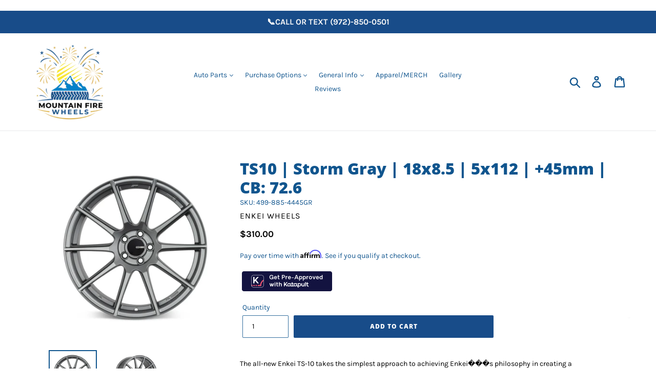

--- FILE ---
content_type: text/html; charset=utf-8
request_url: https://www.mountainfirewheels.com/products/ts1033
body_size: 54140
content:

<!doctype html>
<!--[if IE 9]> <html class="ie9 no-js" lang="en"> <![endif]-->
<!--[if (gt IE 9)|!(IE)]><!--> <html class="no-js" lang="en"> <!--<![endif]-->
<div data-romw-token="lHVDYDyjBuPQVuEF7AO2nrdSWOxgxuK3MlcSpxRwjPRYYWjReH"></div>
<script src="https://reviewsonmywebsite.com/js/v2/embed.js?id=8e7313fc946fd3d8c15c886f791a7ab8" type="text/javascript"></script>
<!-- Affirm -->
<script>

_affirm_config = {
   public_api_key:  "YOUR_PUBLIC_KEY",
   script:          "https://cdn1.affirm.com/js/v2/affirm.js"
};
(function(l,g,m,e,a,f,b){var d,c=l[m]||{},h=document.createElement(f),n=document.getElementsByTagName(f)[0],k=function(a,b,c){return function(){a[b]._.push([c,arguments])}};c[e]=k(c,e,"set");d=c[e];c[a]={};c[a]._=[];d._=[];c[a][b]=k(c,a,b);a=0;for(b="set add save post open empty reset on off trigger ready setProduct".split(" ");a<b.length;a++)d[b[a]]=k(c,e,b[a]);a=0;for(b=["get","token","url","items"];a<b.length;a++)d[b[a]]=function(){};h.async=!0;h.src=g[f];n.parentNode.insertBefore(h,n);delete g[f];d(g);l[m]=c})(window,_affirm_config,"affirm","checkout","ui","script","ready");
// Use your live public API Key and https://cdn1.affirm.com/js/v2/affirm.js script to point to Affirm production environment.
</script>
<!-- End Affirm -->
  
<script defer type="text/javascript" src="https://birdeye.com/embed/v6/217976/1/4172280328/b1e43aa2fc8b833ab7f543343c8f6884f5107b3d59b7e93c"></script><div id="bf-revz-widget-4172280328"></div>
<head>
  <link rel="stylesheet" href="https://www.katapult.com/plugin/css/katapult.css">
  
  <meta charset="utf-8">
  <meta http-equiv="X-UA-Compatible" content="IE=edge,chrome=1">
  <meta name="viewport" content="width=device-width,initial-scale=1">
  <meta name="theme-color" content="#184c89">
  <link rel="canonical" href="https://www.mountainfirewheels.com/products/ts1033">
  
  <!-- Affirm -->
  <script>
  _affirm_config = {
     public_api_key:  "1O202PV76X5NPYP3",
     script:          "https://cdn1.affirm.com/js/v2/affirm.js"
  };
  (function(l,g,m,e,a,f,b){var d,c=l[m]||{},h=document.createElement(f),n=document.getElementsByTagName(f)[0],k=function(a,b,c){return function(){a[b]._.push([c,arguments])}};c[e]=k(c,e,"set");d=c[e];c[a]={};c[a]._=[];d._=[];c[a][b]=k(c,a,b);a=0;for(b="set add save post open empty reset on off trigger ready setProduct".split(" ");a<b.length;a++)d[b[a]]=k(c,e,b[a]);a=0;for(b=["get","token","url","items"];a<b.length;a++)d[b[a]]=function(){};h.async=!0;h.src=g[f];n.parentNode.insertBefore(h,n);delete g[f];d(g);l[m]=c})(window,_affirm_config,"affirm","checkout","ui","script","ready");
  // Use your live public API Key and https://cdn1.affirm.com/js/v2/affirm.js script to point to Affirm production environment.
  </script>
  <!-- End Affirm --><link rel="shortcut icon" href="//www.mountainfirewheels.com/cdn/shop/files/favicon_v1_32x32.png?v=1613186898" type="image/png"><title>TS10 | Storm Gray | 18x8.5 | 5x112 | +45mm | CB: 72.6
&ndash; Mountain Fire Wheels</title><meta name="description" content="The all-new Enkei TS-10 takes the simplest approach to achieving Enkei���s philosophy in creating a lightweight and strong wheel. It���s 10 cleanly cut spokes reach the very edge of the wheel, creating the illusion that the wheel is bigger than its true size. The TS-10 is available in concave and flat face profiles dep"><!-- /snippets/social-meta-tags.liquid -->




<meta property="og:site_name" content="Mountain Fire Wheels">
<meta property="og:url" content="https://www.mountainfirewheels.com/products/ts1033">
<meta property="og:title" content="TS10 | Storm Gray | 18x8.5 | 5x112 | +45mm | CB: 72.6">
<meta property="og:type" content="product">
<meta property="og:description" content="The all-new Enkei TS-10 takes the simplest approach to achieving Enkei���s philosophy in creating a lightweight and strong wheel. It���s 10 cleanly cut spokes reach the very edge of the wheel, creating the illusion that the wheel is bigger than its true size. The TS-10 is available in concave and flat face profiles dep">

  <meta property="og:price:amount" content="310.00">
  <meta property="og:price:currency" content="USD">

<meta property="og:image" content="http://www.mountainfirewheels.com/cdn/shop/products/ENKEI-TS10-GR-181-WEB_bd610ab1-f5c7-4858-ab70-fdb235d5f230_1200x1200.jpg?v=1604080426"><meta property="og:image" content="http://www.mountainfirewheels.com/cdn/shop/products/ENKEI-TS10-GR-182-WEB_eed9fe4f-71e7-474d-a0d4-b0beb7d09ec1_1200x1200.jpg?v=1604080426">
<meta property="og:image:secure_url" content="https://www.mountainfirewheels.com/cdn/shop/products/ENKEI-TS10-GR-181-WEB_bd610ab1-f5c7-4858-ab70-fdb235d5f230_1200x1200.jpg?v=1604080426"><meta property="og:image:secure_url" content="https://www.mountainfirewheels.com/cdn/shop/products/ENKEI-TS10-GR-182-WEB_eed9fe4f-71e7-474d-a0d4-b0beb7d09ec1_1200x1200.jpg?v=1604080426">


  <meta name="twitter:site" content="@MountainFireW">

<meta name="twitter:card" content="summary_large_image">
<meta name="twitter:title" content="TS10 | Storm Gray | 18x8.5 | 5x112 | +45mm | CB: 72.6">
<meta name="twitter:description" content="The all-new Enkei TS-10 takes the simplest approach to achieving Enkei���s philosophy in creating a lightweight and strong wheel. It���s 10 cleanly cut spokes reach the very edge of the wheel, creating the illusion that the wheel is bigger than its true size. The TS-10 is available in concave and flat face profiles dep">


  <link href="//www.mountainfirewheels.com/cdn/shop/t/38/assets/theme.scss.css?v=80061832304129509461767279673" rel="stylesheet" type="text/css" media="all" />
  <script>
    var theme = {
      strings: {
        addToCart: "Add to cart",
        soldOut: "Pre-order",
        unavailable: "Unavailable",
        regularPrice: "Regular price",
        sale: "Sale",
        showMore: "Show More",
        showLess: "Show Less",
        addressError: "Error looking up that address",
        addressNoResults: "No results for that address",
        addressQueryLimit: "You have exceeded the Google API usage limit. Consider upgrading to a \u003ca href=\"https:\/\/developers.google.com\/maps\/premium\/usage-limits\"\u003ePremium Plan\u003c\/a\u003e.",
        authError: "There was a problem authenticating your Google Maps account.",
        newWindow: "Opens in a new window.",
        external: "Opens external website.",
        newWindowExternal: "Opens external website in a new window."
      },
      moneyFormat: "\u003cspan class=hidden\u003e${{ amount }}\u003c\/span\u003e"
    }
    document.documentElement.className = document.documentElement.className.replace('no-js', 'js');
  </script>

  <!--[if (lte IE 9) ]><script src="//www.mountainfirewheels.com/cdn/shop/t/38/assets/match-media.min.js?v=22265819453975888031738245740" type="text/javascript"></script><![endif]--><!--[if (gt IE 9)|!(IE)]><!--><script src="//www.mountainfirewheels.com/cdn/shop/t/38/assets/lazysizes.js?v=68441465964607740661738245740" async="async"></script><!--<![endif]-->
  <!--[if lte IE 9]><script src="//www.mountainfirewheels.com/cdn/shop/t/38/assets/lazysizes.min.js?v=8306"></script><![endif]-->

  <!--[if (gt IE 9)|!(IE)]><!--><script src="//www.mountainfirewheels.com/cdn/shop/t/38/assets/vendor.js?v=121857302354663160541738245740" defer="defer"></script><!--<![endif]-->
  <!--[if lte IE 9]><script src="//www.mountainfirewheels.com/cdn/shop/t/38/assets/vendor.js?v=121857302354663160541738245740"></script><![endif]-->

  <!--[if (gt IE 9)|!(IE)]><!--><script src="//www.mountainfirewheels.com/cdn/shop/t/38/assets/theme.js?v=40394613949237914221738245740" defer="defer"></script><!--<![endif]-->
  <!--[if lte IE 9]><script src="//www.mountainfirewheels.com/cdn/shop/t/38/assets/theme.js?v=40394613949237914221738245740"></script><![endif]-->

  <script>window.performance && window.performance.mark && window.performance.mark('shopify.content_for_header.start');</script><meta name="google-site-verification" content="KZaQvIDCrV4JHHA_yjKzKcCJqtEYA1_Ar_3KYB1A4Mg">
<meta id="shopify-digital-wallet" name="shopify-digital-wallet" content="/1319600198/digital_wallets/dialog">
<meta name="shopify-checkout-api-token" content="66578ba0db9a7ebe23cb3436c3625f7c">
<meta id="in-context-paypal-metadata" data-shop-id="1319600198" data-venmo-supported="false" data-environment="production" data-locale="en_US" data-paypal-v4="true" data-currency="USD">
<link rel="alternate" type="application/json+oembed" href="https://www.mountainfirewheels.com/products/ts1033.oembed">
<script async="async" src="/checkouts/internal/preloads.js?locale=en-US"></script>
<link rel="preconnect" href="https://shop.app" crossorigin="anonymous">
<script async="async" src="https://shop.app/checkouts/internal/preloads.js?locale=en-US&shop_id=1319600198" crossorigin="anonymous"></script>
<script id="apple-pay-shop-capabilities" type="application/json">{"shopId":1319600198,"countryCode":"US","currencyCode":"USD","merchantCapabilities":["supports3DS"],"merchantId":"gid:\/\/shopify\/Shop\/1319600198","merchantName":"Mountain Fire Wheels","requiredBillingContactFields":["postalAddress","email","phone"],"requiredShippingContactFields":["postalAddress","email","phone"],"shippingType":"shipping","supportedNetworks":["visa","masterCard","amex","discover","elo","jcb"],"total":{"type":"pending","label":"Mountain Fire Wheels","amount":"1.00"},"shopifyPaymentsEnabled":true,"supportsSubscriptions":true}</script>
<script id="shopify-features" type="application/json">{"accessToken":"66578ba0db9a7ebe23cb3436c3625f7c","betas":["rich-media-storefront-analytics"],"domain":"www.mountainfirewheels.com","predictiveSearch":true,"shopId":1319600198,"locale":"en"}</script>
<script>var Shopify = Shopify || {};
Shopify.shop = "mountai1.myshopify.com";
Shopify.locale = "en";
Shopify.currency = {"active":"USD","rate":"1.0"};
Shopify.country = "US";
Shopify.theme = {"name":"2026Theme","id":146621563102,"schema_name":"Debut","schema_version":"6.0.2","theme_store_id":null,"role":"main"};
Shopify.theme.handle = "null";
Shopify.theme.style = {"id":null,"handle":null};
Shopify.cdnHost = "www.mountainfirewheels.com/cdn";
Shopify.routes = Shopify.routes || {};
Shopify.routes.root = "/";</script>
<script type="module">!function(o){(o.Shopify=o.Shopify||{}).modules=!0}(window);</script>
<script>!function(o){function n(){var o=[];function n(){o.push(Array.prototype.slice.apply(arguments))}return n.q=o,n}var t=o.Shopify=o.Shopify||{};t.loadFeatures=n(),t.autoloadFeatures=n()}(window);</script>
<script>
  window.ShopifyPay = window.ShopifyPay || {};
  window.ShopifyPay.apiHost = "shop.app\/pay";
  window.ShopifyPay.redirectState = null;
</script>
<script id="shop-js-analytics" type="application/json">{"pageType":"product"}</script>
<script defer="defer" async type="module" src="//www.mountainfirewheels.com/cdn/shopifycloud/shop-js/modules/v2/client.init-shop-cart-sync_C5BV16lS.en.esm.js"></script>
<script defer="defer" async type="module" src="//www.mountainfirewheels.com/cdn/shopifycloud/shop-js/modules/v2/chunk.common_CygWptCX.esm.js"></script>
<script type="module">
  await import("//www.mountainfirewheels.com/cdn/shopifycloud/shop-js/modules/v2/client.init-shop-cart-sync_C5BV16lS.en.esm.js");
await import("//www.mountainfirewheels.com/cdn/shopifycloud/shop-js/modules/v2/chunk.common_CygWptCX.esm.js");

  window.Shopify.SignInWithShop?.initShopCartSync?.({"fedCMEnabled":true,"windoidEnabled":true});

</script>
<script>
  window.Shopify = window.Shopify || {};
  if (!window.Shopify.featureAssets) window.Shopify.featureAssets = {};
  window.Shopify.featureAssets['shop-js'] = {"shop-cart-sync":["modules/v2/client.shop-cart-sync_ZFArdW7E.en.esm.js","modules/v2/chunk.common_CygWptCX.esm.js"],"init-fed-cm":["modules/v2/client.init-fed-cm_CmiC4vf6.en.esm.js","modules/v2/chunk.common_CygWptCX.esm.js"],"shop-button":["modules/v2/client.shop-button_tlx5R9nI.en.esm.js","modules/v2/chunk.common_CygWptCX.esm.js"],"shop-cash-offers":["modules/v2/client.shop-cash-offers_DOA2yAJr.en.esm.js","modules/v2/chunk.common_CygWptCX.esm.js","modules/v2/chunk.modal_D71HUcav.esm.js"],"init-windoid":["modules/v2/client.init-windoid_sURxWdc1.en.esm.js","modules/v2/chunk.common_CygWptCX.esm.js"],"shop-toast-manager":["modules/v2/client.shop-toast-manager_ClPi3nE9.en.esm.js","modules/v2/chunk.common_CygWptCX.esm.js"],"init-shop-email-lookup-coordinator":["modules/v2/client.init-shop-email-lookup-coordinator_B8hsDcYM.en.esm.js","modules/v2/chunk.common_CygWptCX.esm.js"],"init-shop-cart-sync":["modules/v2/client.init-shop-cart-sync_C5BV16lS.en.esm.js","modules/v2/chunk.common_CygWptCX.esm.js"],"avatar":["modules/v2/client.avatar_BTnouDA3.en.esm.js"],"pay-button":["modules/v2/client.pay-button_FdsNuTd3.en.esm.js","modules/v2/chunk.common_CygWptCX.esm.js"],"init-customer-accounts":["modules/v2/client.init-customer-accounts_DxDtT_ad.en.esm.js","modules/v2/client.shop-login-button_C5VAVYt1.en.esm.js","modules/v2/chunk.common_CygWptCX.esm.js","modules/v2/chunk.modal_D71HUcav.esm.js"],"init-shop-for-new-customer-accounts":["modules/v2/client.init-shop-for-new-customer-accounts_ChsxoAhi.en.esm.js","modules/v2/client.shop-login-button_C5VAVYt1.en.esm.js","modules/v2/chunk.common_CygWptCX.esm.js","modules/v2/chunk.modal_D71HUcav.esm.js"],"shop-login-button":["modules/v2/client.shop-login-button_C5VAVYt1.en.esm.js","modules/v2/chunk.common_CygWptCX.esm.js","modules/v2/chunk.modal_D71HUcav.esm.js"],"init-customer-accounts-sign-up":["modules/v2/client.init-customer-accounts-sign-up_CPSyQ0Tj.en.esm.js","modules/v2/client.shop-login-button_C5VAVYt1.en.esm.js","modules/v2/chunk.common_CygWptCX.esm.js","modules/v2/chunk.modal_D71HUcav.esm.js"],"shop-follow-button":["modules/v2/client.shop-follow-button_Cva4Ekp9.en.esm.js","modules/v2/chunk.common_CygWptCX.esm.js","modules/v2/chunk.modal_D71HUcav.esm.js"],"checkout-modal":["modules/v2/client.checkout-modal_BPM8l0SH.en.esm.js","modules/v2/chunk.common_CygWptCX.esm.js","modules/v2/chunk.modal_D71HUcav.esm.js"],"lead-capture":["modules/v2/client.lead-capture_Bi8yE_yS.en.esm.js","modules/v2/chunk.common_CygWptCX.esm.js","modules/v2/chunk.modal_D71HUcav.esm.js"],"shop-login":["modules/v2/client.shop-login_D6lNrXab.en.esm.js","modules/v2/chunk.common_CygWptCX.esm.js","modules/v2/chunk.modal_D71HUcav.esm.js"],"payment-terms":["modules/v2/client.payment-terms_CZxnsJam.en.esm.js","modules/v2/chunk.common_CygWptCX.esm.js","modules/v2/chunk.modal_D71HUcav.esm.js"]};
</script>
<script>(function() {
  var isLoaded = false;
  function asyncLoad() {
    if (isLoaded) return;
    isLoaded = true;
    var urls = ["\/\/www.powr.io\/powr.js?powr-token=mountai1.myshopify.com\u0026external-type=shopify\u0026shop=mountai1.myshopify.com","\/\/www.powr.io\/powr.js?powr-token=mountai1.myshopify.com\u0026external-type=shopify\u0026shop=mountai1.myshopify.com","https:\/\/bgproxy.paytomorrow.com\/shopify\/mpe\/script\/e0d02f05-35c9-4e31-b37a-3633c6d1cfcb?shop=mountai1.myshopify.com","https:\/\/s3-us-west-2.amazonaws.com\/required-app\/scripts\/0b059c11c75601a89d4cd958a99d75d973dafb94.js?shop=mountai1.myshopify.com","https:\/\/cdn.shopify.com\/s\/files\/1\/0013\/1960\/0198\/t\/12\/assets\/globorequestforquote_init.min.js?shop=mountai1.myshopify.com","https:\/\/cdn.shopify.com\/s\/files\/1\/0013\/1960\/0198\/t\/12\/assets\/globorequestforquote_init.min.js?shop=mountai1.myshopify.com","\/\/cdn.shopify.com\/s\/files\/1\/0257\/0108\/9360\/t\/85\/assets\/usf-license.js?shop=mountai1.myshopify.com","https:\/\/static-us.afterpay.com\/shopify\/afterpay-attract\/afterpay-attract-widget.js?shop=mountai1.myshopify.com","https:\/\/s3.eu-west-1.amazonaws.com\/production-klarna-il-shopify-osm\/96a3edce0d4c0d28541f7d8d7ba98bb63081798a\/mountai1.myshopify.com-1738277189405.js?shop=mountai1.myshopify.com"];
    for (var i = 0; i < urls.length; i++) {
      var s = document.createElement('script');
      s.type = 'text/javascript';
      s.async = true;
      s.src = urls[i];
      var x = document.getElementsByTagName('script')[0];
      x.parentNode.insertBefore(s, x);
    }
  };
  if(window.attachEvent) {
    window.attachEvent('onload', asyncLoad);
  } else {
    window.addEventListener('load', asyncLoad, false);
  }
})();</script>
<script id="__st">var __st={"a":1319600198,"offset":-21600,"reqid":"aeaeaf67-ff8d-4ae3-93fa-3384e6c224af-1768712668","pageurl":"www.mountainfirewheels.com\/products\/ts1033","u":"3e2546bf0c72","p":"product","rtyp":"product","rid":6001951277237};</script>
<script>window.ShopifyPaypalV4VisibilityTracking = true;</script>
<script id="captcha-bootstrap">!function(){'use strict';const t='contact',e='account',n='new_comment',o=[[t,t],['blogs',n],['comments',n],[t,'customer']],c=[[e,'customer_login'],[e,'guest_login'],[e,'recover_customer_password'],[e,'create_customer']],r=t=>t.map((([t,e])=>`form[action*='/${t}']:not([data-nocaptcha='true']) input[name='form_type'][value='${e}']`)).join(','),a=t=>()=>t?[...document.querySelectorAll(t)].map((t=>t.form)):[];function s(){const t=[...o],e=r(t);return a(e)}const i='password',u='form_key',d=['recaptcha-v3-token','g-recaptcha-response','h-captcha-response',i],f=()=>{try{return window.sessionStorage}catch{return}},m='__shopify_v',_=t=>t.elements[u];function p(t,e,n=!1){try{const o=window.sessionStorage,c=JSON.parse(o.getItem(e)),{data:r}=function(t){const{data:e,action:n}=t;return t[m]||n?{data:e,action:n}:{data:t,action:n}}(c);for(const[e,n]of Object.entries(r))t.elements[e]&&(t.elements[e].value=n);n&&o.removeItem(e)}catch(o){console.error('form repopulation failed',{error:o})}}const l='form_type',E='cptcha';function T(t){t.dataset[E]=!0}const w=window,h=w.document,L='Shopify',v='ce_forms',y='captcha';let A=!1;((t,e)=>{const n=(g='f06e6c50-85a8-45c8-87d0-21a2b65856fe',I='https://cdn.shopify.com/shopifycloud/storefront-forms-hcaptcha/ce_storefront_forms_captcha_hcaptcha.v1.5.2.iife.js',D={infoText:'Protected by hCaptcha',privacyText:'Privacy',termsText:'Terms'},(t,e,n)=>{const o=w[L][v],c=o.bindForm;if(c)return c(t,g,e,D).then(n);var r;o.q.push([[t,g,e,D],n]),r=I,A||(h.body.append(Object.assign(h.createElement('script'),{id:'captcha-provider',async:!0,src:r})),A=!0)});var g,I,D;w[L]=w[L]||{},w[L][v]=w[L][v]||{},w[L][v].q=[],w[L][y]=w[L][y]||{},w[L][y].protect=function(t,e){n(t,void 0,e),T(t)},Object.freeze(w[L][y]),function(t,e,n,w,h,L){const[v,y,A,g]=function(t,e,n){const i=e?o:[],u=t?c:[],d=[...i,...u],f=r(d),m=r(i),_=r(d.filter((([t,e])=>n.includes(e))));return[a(f),a(m),a(_),s()]}(w,h,L),I=t=>{const e=t.target;return e instanceof HTMLFormElement?e:e&&e.form},D=t=>v().includes(t);t.addEventListener('submit',(t=>{const e=I(t);if(!e)return;const n=D(e)&&!e.dataset.hcaptchaBound&&!e.dataset.recaptchaBound,o=_(e),c=g().includes(e)&&(!o||!o.value);(n||c)&&t.preventDefault(),c&&!n&&(function(t){try{if(!f())return;!function(t){const e=f();if(!e)return;const n=_(t);if(!n)return;const o=n.value;o&&e.removeItem(o)}(t);const e=Array.from(Array(32),(()=>Math.random().toString(36)[2])).join('');!function(t,e){_(t)||t.append(Object.assign(document.createElement('input'),{type:'hidden',name:u})),t.elements[u].value=e}(t,e),function(t,e){const n=f();if(!n)return;const o=[...t.querySelectorAll(`input[type='${i}']`)].map((({name:t})=>t)),c=[...d,...o],r={};for(const[a,s]of new FormData(t).entries())c.includes(a)||(r[a]=s);n.setItem(e,JSON.stringify({[m]:1,action:t.action,data:r}))}(t,e)}catch(e){console.error('failed to persist form',e)}}(e),e.submit())}));const S=(t,e)=>{t&&!t.dataset[E]&&(n(t,e.some((e=>e===t))),T(t))};for(const o of['focusin','change'])t.addEventListener(o,(t=>{const e=I(t);D(e)&&S(e,y())}));const B=e.get('form_key'),M=e.get(l),P=B&&M;t.addEventListener('DOMContentLoaded',(()=>{const t=y();if(P)for(const e of t)e.elements[l].value===M&&p(e,B);[...new Set([...A(),...v().filter((t=>'true'===t.dataset.shopifyCaptcha))])].forEach((e=>S(e,t)))}))}(h,new URLSearchParams(w.location.search),n,t,e,['guest_login'])})(!0,!0)}();</script>
<script integrity="sha256-4kQ18oKyAcykRKYeNunJcIwy7WH5gtpwJnB7kiuLZ1E=" data-source-attribution="shopify.loadfeatures" defer="defer" src="//www.mountainfirewheels.com/cdn/shopifycloud/storefront/assets/storefront/load_feature-a0a9edcb.js" crossorigin="anonymous"></script>
<script crossorigin="anonymous" defer="defer" src="//www.mountainfirewheels.com/cdn/shopifycloud/storefront/assets/shopify_pay/storefront-65b4c6d7.js?v=20250812"></script>
<script data-source-attribution="shopify.dynamic_checkout.dynamic.init">var Shopify=Shopify||{};Shopify.PaymentButton=Shopify.PaymentButton||{isStorefrontPortableWallets:!0,init:function(){window.Shopify.PaymentButton.init=function(){};var t=document.createElement("script");t.src="https://www.mountainfirewheels.com/cdn/shopifycloud/portable-wallets/latest/portable-wallets.en.js",t.type="module",document.head.appendChild(t)}};
</script>
<script data-source-attribution="shopify.dynamic_checkout.buyer_consent">
  function portableWalletsHideBuyerConsent(e){var t=document.getElementById("shopify-buyer-consent"),n=document.getElementById("shopify-subscription-policy-button");t&&n&&(t.classList.add("hidden"),t.setAttribute("aria-hidden","true"),n.removeEventListener("click",e))}function portableWalletsShowBuyerConsent(e){var t=document.getElementById("shopify-buyer-consent"),n=document.getElementById("shopify-subscription-policy-button");t&&n&&(t.classList.remove("hidden"),t.removeAttribute("aria-hidden"),n.addEventListener("click",e))}window.Shopify?.PaymentButton&&(window.Shopify.PaymentButton.hideBuyerConsent=portableWalletsHideBuyerConsent,window.Shopify.PaymentButton.showBuyerConsent=portableWalletsShowBuyerConsent);
</script>
<script data-source-attribution="shopify.dynamic_checkout.cart.bootstrap">document.addEventListener("DOMContentLoaded",(function(){function t(){return document.querySelector("shopify-accelerated-checkout-cart, shopify-accelerated-checkout")}if(t())Shopify.PaymentButton.init();else{new MutationObserver((function(e,n){t()&&(Shopify.PaymentButton.init(),n.disconnect())})).observe(document.body,{childList:!0,subtree:!0})}}));
</script>
<script id='scb4127' type='text/javascript' async='' src='https://www.mountainfirewheels.com/cdn/shopifycloud/privacy-banner/storefront-banner.js'></script><link id="shopify-accelerated-checkout-styles" rel="stylesheet" media="screen" href="https://www.mountainfirewheels.com/cdn/shopifycloud/portable-wallets/latest/accelerated-checkout-backwards-compat.css" crossorigin="anonymous">
<style id="shopify-accelerated-checkout-cart">
        #shopify-buyer-consent {
  margin-top: 1em;
  display: inline-block;
  width: 100%;
}

#shopify-buyer-consent.hidden {
  display: none;
}

#shopify-subscription-policy-button {
  background: none;
  border: none;
  padding: 0;
  text-decoration: underline;
  font-size: inherit;
  cursor: pointer;
}

#shopify-subscription-policy-button::before {
  box-shadow: none;
}

      </style>

<script>window.performance && window.performance.mark && window.performance.mark('shopify.content_for_header.end');</script>
<script>window._usfTheme={
    id:73090695238,
    name:"Debut",
    version:"6.0.2",
    vendor:"Shopify",
    applied:1,
    assetUrl:"//www.mountainfirewheels.com/cdn/shop/t/38/assets/usf-boot.js?v=165043105193755769851738245740"
};
window._usfCustomerTags = null;
window._usfCollectionId = null;
window._usfCollectionDefaultSort = null;
window._usfLocale = "en";
window._usfRootUrl = "\/";
window.usf = {
  settings: {"online":1,"version":"1.0.2.4112","shop":"mountai1.myshopify.com","siteId":"78a8f48e-3abf-4c5f-bd0f-3366cc92b863","resUrl":"//cdn.shopify.com/s/files/1/0257/0108/9360/t/85/assets/","analyticsApiUrl":"https://svc-16-analytics-usf.hotyon.com/set","searchSvcUrl":"https://svc-16-usf.hotyon.com/","enabledPlugins":[],"showGotoTop":1,"mobileBreakpoint":767,"decimals":2,"decimalDisplay":".","thousandSeparator":",","currency":"USD","priceLongFormat":"<span class=hidden>${0} USD</span>","priceFormat":"<span class=hidden>${0}</span>","plugins":{},"revision":48367518,"filters":{"horz":1,"filtersHorzStyle":"default","filtersHorzPosition":"left","filtersMobileStyle":"default"},"instantSearch":{"online":1,"searchBoxSelector":"input[name=q]","numOfSuggestions":6,"numOfProductMatches":6,"numOfCollections":4,"numOfPages":4,"layout":"two-columns","productDisplayType":"list","productColumnPosition":"left","productsPerRow":2,"showPopularProducts":1,"numOfPopularProducts":6,"numOfRecentSearches":5},"search":{"online":1,"sortFields":["r","title","-title","date","-date","price","-price","percentSale","-percentSale","-discount"],"searchResultsUrl":"/pages/search-results","more":"more","itemsPerPage":28,"imageSizeType":"fixed","imageSize":"600,350","showSearchInputOnSearchPage":1,"showAltImage":1,"showVendor":1,"showSale":1,"showSoldOut":1,"canChangeUrl":1},"collections":{"online":1,"collectionsPageUrl":"/pages/collections"},"filterNavigation":{"showFilterArea":1,"showSingle":1,"showProductCount":1},"translation_en":{"search":"Search","latestSearches":"Latest searches","popularSearches":"Popular searches","viewAllResultsFor":"view all results for <span class=\"usf-highlight\">{0}</span>","viewAllResults":"view all results","noMatchesFoundFor":"No matches found for \"<b>{0}</b>\". Please try again with a different term.","productSearchResultWithTermSummary":"<b>{0}</b> results for '<b>{1}</b>'","productSearchResultSummary":"<b>{0}</b> products","productSearchNoResults":"<h2>No matching for '<b>{0}</b>'.</h2><p>But don't give up – check the filters, spelling or try less specific search terms.</p>","productSearchNoResultsEmptyTerm":"<h2>No results found.</h2><p>But don't give up – check the filters or try less specific terms.</p>","clearAll":"Clear all","clear":"Clear","clearAllFilters":"Clear all filters","clearFiltersBy":"Clear filters by {0}","filterBy":"Filter by {0}","sort":"Sort","sortBy_r":"Relevance","sortBy_title":"Title: A-Z","sortBy_-title":"Title: Z-A","sortBy_date":"Date: Old to New","sortBy_-date":"Date: New to Old","sortBy_price":"Price: Low to High","sortBy_-price":"Price: High to Low","sortBy_percentSale":"Percent sales: Low to High","sortBy_-percentSale":"Percent sales: High to Low","sortBy_-discount":"Discount: High to Low","sortBy_bestselling":"Best selling","sortBy_-available":"Inventory: High to Low","sortBy_producttype":"Product Type: A-Z","sortBy_-producttype":"Product Type: Z-A","sortBy_random":"Random","filters":"Filters","filterOptions":"Filter options","clearFilterOptions":"Clear all filter options","youHaveViewed":"You've viewed {0} of {1} products","loadMore":"Load more","loadPrev":"Load previous","productMatches":"Product matches","trending":"Trending","didYouMean":"Sorry, nothing found for '<b>{0}</b>'.<br>Did you mean '<b>{1}</b>'?","searchSuggestions":"Search suggestions","popularSearch":"Popular search","quantity":"Quantity","selectedVariantNotAvailable":"The selected variant is not available.","addToCart":"Add to cart","seeFullDetails":"See full details","chooseOptions":"Choose options","quickView":"Quick view","sale":"Sale","save":"Save","soldOut":"Sold out","viewItems":"View items","more":"More","all":"All","prevPage":"Previous page","gotoPage":"Go to page {0}","nextPage":"Next page","from":"From","collections":"Collections","pages":"Pages","sortBy_option:Air Struts":"Air Struts: A-Z","sortBy_-option:Air Struts":"Air Struts: Z-A","sortBy_option:Choose Inlet Size":"Choose Inlet Size: A-Z","sortBy_-option:Choose Inlet Size":"Choose Inlet Size: Z-A","sortBy_option:Choose Tip Finish":"Choose Tip Finish: A-Z","sortBy_-option:Choose Tip Finish":"Choose Tip Finish: Z-A","sortBy_option:Color":"Color: A-Z","sortBy_-option:Color":"Color: Z-A","sortBy_option:Color Name":"Color Name: A-Z","sortBy_-option:Color Name":"Color Name: Z-A","sortBy_option:Extreme Low":"Extreme Low: A-Z","sortBy_-option:Extreme Low":"Extreme Low: Z-A","sortBy_option:Make":"Make: A-Z","sortBy_-option:Make":"Make: Z-A","sortBy_option:Management":"Management: A-Z","sortBy_-option:Management":"Management: Z-A","sortBy_option:Management Kit":"Management Kit: A-Z","sortBy_-option:Management Kit":"Management Kit: Z-A","sortBy_option:Management System":"Management System: A-Z","sortBy_-option:Management System":"Management System: Z-A","sortBy_option:See Purchase Instructions Below":"See Purchase Instructions Below: A-Z","sortBy_-option:See Purchase Instructions Below":"See Purchase Instructions Below: Z-A","sortBy_option:Size":"Size: A-Z","sortBy_-option:Size":"Size: Z-A","sortBy_option:Size | Bolt Pattern | Offset | Back Spacing | CB":"Size | Bolt Pattern | Offset | Back Spacing | CB: A-Z","sortBy_-option:Size | Bolt Pattern | Offset | Back Spacing | CB":"Size | Bolt Pattern | Offset | Back Spacing | CB: Z-A","sortBy_option:Stage":"Stage: A-Z","sortBy_-option:Stage":"Stage: Z-A","sortBy_option:Stitching Color":"Stitching Color: A-Z","sortBy_-option:Stitching Color":"Stitching Color: Z-A","sortBy_option:Suspension":"Suspension: A-Z","sortBy_-option:Suspension":"Suspension: Z-A","sortBy_option:Swift Springs":"Swift Springs: A-Z","sortBy_-option:Swift Springs":"Swift Springs: Z-A","sortBy_option:Tank Size":"Tank Size: A-Z","sortBy_-option:Tank Size":"Tank Size: Z-A"}}
}
</script>
<script src="//www.mountainfirewheels.com/cdn/shop/t/38/assets/usf-boot.js?v=165043105193755769851738245740" async></script>
 
<div id="shopify-section-filter-menu-settings" class="shopify-section">



</div>


 <meta name="facebook-domain-verification" content="wyxdnrzhoix1uezyvy5v679ojvfyg5" />
  <!-- "snippets/shogun-head.liquid" was not rendered, the associated app was uninstalled -->
	<script src='https://www.google.com/recaptcha/api.js?render=explicit' defer="defer" ></script>
<script type="text/javascript" src="//www.mountainfirewheels.com/cdn/shop/t/38/assets/globorequestforquote_params.min.js?v=31299030631841498311738245740" ></script>
<script type="text/javascript">
    var GRFQConfigs = GRFQConfigs || {};
    var GRFQCollection = GRFQCollection || {};
    GRFQConfigs.customer = {
        'id': '',
        'email': '',
        'name': ''
    };
                    if("rfq_theme_"+Shopify.theme.id == "rfq_theme_120185585845"){        GRFQConfigs.theme_info = {"id":120185585845,"name":"SimpleV1","created_at":"2021-02-25T12:45:09-06:00","updated_at":"2022-09-24T17:35:23-05:00","role":"unpublished","theme_store_id":578,"previewable":true,"processing":false,"admin_graphql_api_id":"gid://shopify/Theme/120185585845","theme_name":"Simple","theme_version":"12.2.3"}    }                 if("rfq_theme_"+Shopify.theme.id == "rfq_theme_120996790453"){        GRFQConfigs.theme_info = {"id":120996790453,"name":"Live theme w/ filter & search-techno","created_at":"2021-03-18T07:05:20-05:00","updated_at":"2022-09-24T17:35:23-05:00","role":"unpublished","theme_store_id":796,"previewable":true,"processing":false,"admin_graphql_api_id":"gid://shopify/Theme/120996790453","theme_name":"Debut","theme_version":"6.0.2"}    }                 if("rfq_theme_"+Shopify.theme.id == "rfq_theme_130951413982"){        GRFQConfigs.theme_info = {"id":130951413982,"name":"XO GALLERY ASSETS - DO NOT DELETE","created_at":"2022-02-17T16:04:28-06:00","updated_at":"2022-11-10T03:55:52-06:00","role":"unpublished","theme_store_id":null,"previewable":true,"processing":false,"admin_graphql_api_id":"gid://shopify/Theme/130951413982","theme_name":"XO ASSETS - DO NOT DELETE","theme_version":"1.0.0"}    }                 if("rfq_theme_"+Shopify.theme.id == "rfq_theme_133183504606"){        GRFQConfigs.theme_info = {"id":133183504606,"name":"Sense","created_at":"2022-06-03T16:28:16-05:00","updated_at":"2022-09-24T17:35:24-05:00","role":"unpublished","theme_store_id":1356,"previewable":true,"processing":false,"admin_graphql_api_id":"gid://shopify/Theme/133183504606","theme_name":"Sense","theme_version":"3.0.0"}    }                 if("rfq_theme_"+Shopify.theme.id == "rfq_theme_135617282270"){        GRFQConfigs.theme_info = {"id":135617282270,"name":"Copy of Copy of Live theme w/ filter & se arch ...","created_at":"2022-09-24T16:06:28-05:00","updated_at":"2022-09-24T17:35:25-05:00","role":"unpublished","theme_store_id":796,"previewable":true,"processing":false,"admin_graphql_api_id":"gid://shopify/Theme/135617282270","theme_name":"Debut","theme_version":"6.0.2"}    }                 if("rfq_theme_"+Shopify.theme.id == "rfq_theme_136983085278"){        GRFQConfigs.theme_info = null    }                 if("rfq_theme_"+Shopify.theme.id == "rfq_theme_141098254558"){        GRFQConfigs.theme_info = null    }                 if("rfq_theme_"+Shopify.theme.id == "rfq_theme_142731182302"){        GRFQConfigs.theme_info = null    }                 if("rfq_theme_"+Shopify.theme.id == "rfq_theme_143658975454"){        GRFQConfigs.theme_info = null    }                 if("rfq_theme_"+Shopify.theme.id == "rfq_theme_143805513950"){        GRFQConfigs.theme_info = {"id":143805513950,"name":"Meka","created_at":"2024-09-12T01:30:26-05:00","updated_at":"2024-09-12T01:30:26-05:00","role":"demo","theme_store_id":2845,"previewable":true,"processing":true,"admin_graphql_api_id":"gid://shopify/Theme/143805513950"}    }                 if("rfq_theme_"+Shopify.theme.id == "rfq_theme_143805579486"){        GRFQConfigs.theme_info = {"id":143805579486,"name":"Empire","created_at":"2024-09-12T01:35:42-05:00","updated_at":"2024-09-12T01:35:42-05:00","role":"demo","theme_store_id":838,"previewable":false,"processing":true,"admin_graphql_api_id":"gid://shopify/Theme/143805579486","theme_name":"Empire"}    }                 if("rfq_theme_"+Shopify.theme.id == "rfq_theme_143828222174"){        GRFQConfigs.theme_info = {"id":143828222174,"name":"Avenue","created_at":"2024-09-13T00:53:58-05:00","updated_at":"2024-09-13T00:53:58-05:00","role":"demo","theme_store_id":865,"previewable":false,"processing":true,"admin_graphql_api_id":"gid://shopify/Theme/143828222174","theme_name":"Avenue"}    }                 if("rfq_theme_"+Shopify.theme.id == "rfq_theme_144039149790"){        GRFQConfigs.theme_info = {"id":144039149790,"name":"Momentum","created_at":"2024-09-23T19:45:18-05:00","updated_at":"2024-09-23T19:45:18-05:00","role":"demo","theme_store_id":1600,"previewable":false,"processing":true,"admin_graphql_api_id":"gid://shopify/Theme/144039149790"}    }                 if("rfq_theme_"+Shopify.theme.id == "rfq_theme_144039182558"){        GRFQConfigs.theme_info = {"id":144039182558,"name":"Meka","created_at":"2024-09-23T19:47:59-05:00","updated_at":"2024-09-23T19:47:59-05:00","role":"demo","theme_store_id":2845,"previewable":false,"processing":true,"admin_graphql_api_id":"gid://shopify/Theme/144039182558"}    }                 if("rfq_theme_"+Shopify.theme.id == "rfq_theme_144054419678"){        GRFQConfigs.theme_info = null    }                 if("rfq_theme_"+Shopify.theme.id == "rfq_theme_144425713886"){        GRFQConfigs.theme_info = null    }                 if("rfq_theme_"+Shopify.theme.id == "rfq_theme_144628613342"){        GRFQConfigs.theme_info = null    }                 if("rfq_theme_"+Shopify.theme.id == "rfq_theme_144777511134"){        GRFQConfigs.theme_info = null    }                 if("rfq_theme_"+Shopify.theme.id == "rfq_theme_144857530590"){        GRFQConfigs.theme_info = null    }                 if("rfq_theme_"+Shopify.theme.id == "rfq_theme_145873600734"){        GRFQConfigs.theme_info = null    }                 if("rfq_theme_"+Shopify.theme.id == "rfq_theme_146316558558"){        GRFQConfigs.theme_info = null    }                 if("rfq_theme_"+Shopify.theme.id == "rfq_theme_146621563102"){        GRFQConfigs.theme_info = null    }                 if("rfq_theme_"+Shopify.theme.id == "rfq_theme_32124043334"){        GRFQConfigs.theme_info = {"id":32124043334,"name":"Debut","created_at":"2018-07-14T18:28:45-05:00","updated_at":"2022-09-24T17:35:18-05:00","role":"unpublished","theme_store_id":796,"previewable":true,"processing":false,"admin_graphql_api_id":"gid://shopify/Theme/32124043334","theme_name":"Debut","theme_version":"6.0.2"}    }                 if("rfq_theme_"+Shopify.theme.id == "rfq_theme_32244695110"){        GRFQConfigs.theme_info = {"id":32244695110,"name":"Narrative","created_at":"2018-07-17T22:23:38-05:00","updated_at":"2022-09-24T17:35:25-05:00","role":"unpublished","theme_store_id":829,"previewable":true,"processing":false,"admin_graphql_api_id":"gid://shopify/Theme/32244695110","theme_name":"Narrative","theme_version":"5.5.2"}    }                 if("rfq_theme_"+Shopify.theme.id == "rfq_theme_32244891718"){        GRFQConfigs.theme_info = {"id":32244891718,"name":"Narrative","created_at":"2018-07-17T22:27:12-05:00","updated_at":"2022-09-24T17:35:26-05:00","role":"unpublished","theme_store_id":829,"previewable":true,"processing":false,"admin_graphql_api_id":"gid://shopify/Theme/32244891718","theme_name":"Narrative","theme_version":"5.5.2"}    }                 if("rfq_theme_"+Shopify.theme.id == "rfq_theme_32488915014"){        GRFQConfigs.theme_info = {"id":32488915014,"name":"Simple","created_at":"2018-07-24T15:18:30-05:00","updated_at":"2022-09-24T17:35:26-05:00","role":"unpublished","theme_store_id":578,"previewable":true,"processing":false,"admin_graphql_api_id":"gid://shopify/Theme/32488915014","theme_name":"Simple","theme_version":"7.3.3"}    }                 if("rfq_theme_"+Shopify.theme.id == "rfq_theme_32538787910"){        GRFQConfigs.theme_info = {"id":32538787910,"name":"Venture","created_at":"2018-07-25T17:15:13-05:00","updated_at":"2022-09-24T17:35:27-05:00","role":"unpublished","theme_store_id":775,"previewable":true,"processing":false,"admin_graphql_api_id":"gid://shopify/Theme/32538787910","theme_name":"Venture","theme_version":"7.1.0"}    }                 if("rfq_theme_"+Shopify.theme.id == "rfq_theme_43737088070"){        GRFQConfigs.theme_info = {"id":43737088070,"name":"[BoostCommerce] Live theme with filter & search 1","created_at":"2019-04-03T14:02:16-05:00","updated_at":"2022-09-24T17:35:34-05:00","role":"unpublished","theme_store_id":796,"previewable":true,"processing":false,"admin_graphql_api_id":"gid://shopify/Theme/43737088070","theme_name":"Debut","theme_version":"6.0.2"}    }                 if("rfq_theme_"+Shopify.theme.id == "rfq_theme_72974368838"){        GRFQConfigs.theme_info = {"id":72974368838,"name":"Copy of [BoostCommerce] Live theme with filter ...","created_at":"2019-06-12T15:06:24-05:00","updated_at":"2022-09-24T17:35:19-05:00","role":"unpublished","theme_store_id":796,"previewable":true,"processing":false,"admin_graphql_api_id":"gid://shopify/Theme/72974368838","theme_name":"Debut","theme_version":"6.0.2"}    }                 if("rfq_theme_"+Shopify.theme.id == "rfq_theme_73066217542"){        GRFQConfigs.theme_info = {"id":73066217542,"name":"Live theme with filter & se arch 1 - [affirm]","created_at":"2019-06-18T13:24:12-05:00","updated_at":"2022-09-24T17:35:19-05:00","role":"unpublished","theme_store_id":796,"previewable":true,"processing":false,"admin_graphql_api_id":"gid://shopify/Theme/73066217542","theme_name":"Debut","theme_version":"6.0.2"}    }                 if("rfq_theme_"+Shopify.theme.id == "rfq_theme_73090695238"){        GRFQConfigs.theme_info = {"id":73090695238,"name":"Copy of Live theme w/ filter & se arch 1 [affirm]","created_at":"2019-06-24T14:31:25-05:00","updated_at":"2022-12-01T00:33:43-06:00","role":"main","theme_store_id":796,"previewable":true,"processing":false,"admin_graphql_api_id":"gid://shopify/Theme/73090695238","theme_name":"Debut","theme_version":"6.0.2"}    }                 if("rfq_theme_"+Shopify.theme.id == "rfq_theme_73337176134"){        GRFQConfigs.theme_info = {"id":73337176134,"name":"Supply","created_at":"2019-08-10T14:20:59-05:00","updated_at":"2022-09-24T17:35:20-05:00","role":"unpublished","theme_store_id":679,"previewable":true,"processing":false,"admin_graphql_api_id":"gid://shopify/Theme/73337176134","theme_name":"Supply","theme_version":"8.3.0"}    }                 if("rfq_theme_"+Shopify.theme.id == "rfq_theme_73359720518"){        GRFQConfigs.theme_info = {"id":73359720518,"name":"Supply","created_at":"2019-08-18T23:17:18-05:00","updated_at":"2022-09-24T17:35:21-05:00","role":"unpublished","theme_store_id":679,"previewable":true,"processing":false,"admin_graphql_api_id":"gid://shopify/Theme/73359720518","theme_name":"Supply","theme_version":"8.3.0"}    }                 if("rfq_theme_"+Shopify.theme.id == "rfq_theme_80646897746"){        GRFQConfigs.theme_info = {"id":80646897746,"name":"Copy of Narrative","created_at":"2020-02-11T13:10:22-06:00","updated_at":"2022-09-24T17:35:21-05:00","role":"unpublished","theme_store_id":829,"previewable":true,"processing":false,"admin_graphql_api_id":"gid://shopify/Theme/80646897746","theme_name":"Narrative","theme_version":"5.5.2"}    }                 if("rfq_theme_"+Shopify.theme.id == "rfq_theme_83493748818"){        GRFQConfigs.theme_info = {"id":83493748818,"name":"Live_theme_filter_search_techno","created_at":"2020-09-17T05:04:09-05:00","updated_at":"2022-09-24T17:35:22-05:00","role":"unpublished","theme_store_id":796,"previewable":true,"processing":false,"admin_graphql_api_id":"gid://shopify/Theme/83493748818","theme_name":"Debut","theme_version":"6.0.2"}    }                 if("rfq_theme_"+Shopify.theme.id == "rfq_theme_83632095314"){        GRFQConfigs.theme_info = {"id":83632095314,"name":"Minimal","created_at":"2020-10-24T05:24:05-05:00","updated_at":"2022-09-24T17:35:22-05:00","role":"unpublished","theme_store_id":380,"previewable":true,"processing":false,"admin_graphql_api_id":"gid://shopify/Theme/83632095314","theme_name":"Minimal","theme_version":"12.0.5"}    }             GRFQConfigs.pageempty = "Your quote is currently empty."
            GRFQConfigs.product = {"id":6001951277237,"title":"TS10 | Storm Gray | 18x8.5 | 5x112 | +45mm | CB: 72.6","handle":"ts1033","description":"\u003cp\u003eThe all-new Enkei TS-10 takes the simplest approach to achieving Enkei���s philosophy in creating a lightweight and strong wheel. It���s 10 cleanly cut spokes reach the very edge of the wheel, creating the illusion that the wheel is bigger than its true size. The TS-10 is available in concave and flat face profiles dependent on size and width. The TS-10 is finished off with Enkei���s signature flat center cap and is available in new storm gray, gloss black, or limited gold paint.\u003c\/p\u003e\n\u003cul\u003e\n\u003cli\u003eSizes 17, 18\u003c\/li\u003e\n\u003cli\u003eStorm Gray, Gloss Black or in Gold (limited sizes)\u003c\/li\u003e\n\u003cli\u003eSpec-E Inspected\u003c\/li\u003e\n\u003cli\u003eMAT Technology\u003c\/li\u003e\n\u003c\/ul\u003e","published_at":"2020-10-30T12:53:44-05:00","created_at":"2020-10-30T12:53:45-05:00","vendor":"Enkei Wheels","type":"Wheels","tags":["+45mm","18in","5x112","72.6","8.5in","Gunmetal","TS10"],"price":31000,"price_min":31000,"price_max":31000,"available":true,"price_varies":false,"compare_at_price":null,"compare_at_price_min":0,"compare_at_price_max":0,"compare_at_price_varies":false,"variants":[{"id":37282616934581,"title":"Default Title","option1":"Default Title","option2":null,"option3":null,"sku":"499-885-4445GR","requires_shipping":true,"taxable":true,"featured_image":{"id":22478430339253,"product_id":6001951277237,"position":1,"created_at":"2020-10-30T12:53:46-05:00","updated_at":"2020-10-30T12:53:46-05:00","alt":null,"width":1200,"height":1200,"src":"\/\/www.mountainfirewheels.com\/cdn\/shop\/products\/ENKEI-TS10-GR-181-WEB_bd610ab1-f5c7-4858-ab70-fdb235d5f230.jpg?v=1604080426","variant_ids":[37282616934581]},"available":true,"name":"TS10 | Storm Gray | 18x8.5 | 5x112 | +45mm | CB: 72.6","public_title":null,"options":["Default Title"],"price":31000,"weight":0,"compare_at_price":null,"inventory_management":"shopify","barcode":null,"featured_media":{"alt":null,"id":14648563335349,"position":1,"preview_image":{"aspect_ratio":1.0,"height":1200,"width":1200,"src":"\/\/www.mountainfirewheels.com\/cdn\/shop\/products\/ENKEI-TS10-GR-181-WEB_bd610ab1-f5c7-4858-ab70-fdb235d5f230.jpg?v=1604080426"}},"requires_selling_plan":false,"selling_plan_allocations":[]}],"images":["\/\/www.mountainfirewheels.com\/cdn\/shop\/products\/ENKEI-TS10-GR-181-WEB_bd610ab1-f5c7-4858-ab70-fdb235d5f230.jpg?v=1604080426","\/\/www.mountainfirewheels.com\/cdn\/shop\/products\/ENKEI-TS10-GR-182-WEB_eed9fe4f-71e7-474d-a0d4-b0beb7d09ec1.jpg?v=1604080426"],"featured_image":"\/\/www.mountainfirewheels.com\/cdn\/shop\/products\/ENKEI-TS10-GR-181-WEB_bd610ab1-f5c7-4858-ab70-fdb235d5f230.jpg?v=1604080426","options":["Title"],"media":[{"alt":null,"id":14648563335349,"position":1,"preview_image":{"aspect_ratio":1.0,"height":1200,"width":1200,"src":"\/\/www.mountainfirewheels.com\/cdn\/shop\/products\/ENKEI-TS10-GR-181-WEB_bd610ab1-f5c7-4858-ab70-fdb235d5f230.jpg?v=1604080426"},"aspect_ratio":1.0,"height":1200,"media_type":"image","src":"\/\/www.mountainfirewheels.com\/cdn\/shop\/products\/ENKEI-TS10-GR-181-WEB_bd610ab1-f5c7-4858-ab70-fdb235d5f230.jpg?v=1604080426","width":1200},{"alt":null,"id":14648563368117,"position":2,"preview_image":{"aspect_ratio":1.0,"height":1200,"width":1200,"src":"\/\/www.mountainfirewheels.com\/cdn\/shop\/products\/ENKEI-TS10-GR-182-WEB_eed9fe4f-71e7-474d-a0d4-b0beb7d09ec1.jpg?v=1604080426"},"aspect_ratio":1.0,"height":1200,"media_type":"image","src":"\/\/www.mountainfirewheels.com\/cdn\/shop\/products\/ENKEI-TS10-GR-182-WEB_eed9fe4f-71e7-474d-a0d4-b0beb7d09ec1.jpg?v=1604080426","width":1200}],"requires_selling_plan":false,"selling_plan_groups":[],"content":"\u003cp\u003eThe all-new Enkei TS-10 takes the simplest approach to achieving Enkei���s philosophy in creating a lightweight and strong wheel. It���s 10 cleanly cut spokes reach the very edge of the wheel, creating the illusion that the wheel is bigger than its true size. The TS-10 is available in concave and flat face profiles dependent on size and width. The TS-10 is finished off with Enkei���s signature flat center cap and is available in new storm gray, gloss black, or limited gold paint.\u003c\/p\u003e\n\u003cul\u003e\n\u003cli\u003eSizes 17, 18\u003c\/li\u003e\n\u003cli\u003eStorm Gray, Gloss Black or in Gold (limited sizes)\u003c\/li\u003e\n\u003cli\u003eSpec-E Inspected\u003c\/li\u003e\n\u003cli\u003eMAT Technology\u003c\/li\u003e\n\u003c\/ul\u003e"};
        GRFQConfigs.product.collection = [417072316638,137642475590,69694586950,158975688786];
        GRFQConfigs.product.selected_or_first_available_variant = {"id":37282616934581,"title":"Default Title","option1":"Default Title","option2":null,"option3":null,"sku":"499-885-4445GR","requires_shipping":true,"taxable":true,"featured_image":{"id":22478430339253,"product_id":6001951277237,"position":1,"created_at":"2020-10-30T12:53:46-05:00","updated_at":"2020-10-30T12:53:46-05:00","alt":null,"width":1200,"height":1200,"src":"\/\/www.mountainfirewheels.com\/cdn\/shop\/products\/ENKEI-TS10-GR-181-WEB_bd610ab1-f5c7-4858-ab70-fdb235d5f230.jpg?v=1604080426","variant_ids":[37282616934581]},"available":true,"name":"TS10 | Storm Gray | 18x8.5 | 5x112 | +45mm | CB: 72.6","public_title":null,"options":["Default Title"],"price":31000,"weight":0,"compare_at_price":null,"inventory_management":"shopify","barcode":null,"featured_media":{"alt":null,"id":14648563335349,"position":1,"preview_image":{"aspect_ratio":1.0,"height":1200,"width":1200,"src":"\/\/www.mountainfirewheels.com\/cdn\/shop\/products\/ENKEI-TS10-GR-181-WEB_bd610ab1-f5c7-4858-ab70-fdb235d5f230.jpg?v=1604080426"}},"requires_selling_plan":false,"selling_plan_allocations":[]};        GRFQConfigs.cartItems = [];
        if(typeof GRFQConfigs.lang_translations.find(x => x.code == Shopify.locale) != "undefined"){
        GRFQConfigs.translations = GRFQConfigs.lang_translations.find(x => x.code == Shopify.locale);
    }else{
        GRFQConfigs.translations = GRFQConfigs.translation_default;
    }
    GRFQConfigs.selector = {
      addtocart_selector: '#shopify_add_to_cart,.product-form .btn-cart,.js-product-button-add-to-cart,.shopify-product-form .btn-addtocart,#product-add-to-cart,.shopify-product-form .add_to_cart,.product-details__add-to-cart-button,.shopify-product-form .product-submit,.product-form__cart-buttons,.shopify-product-form input[type="submit"],.js-product-form button[type="submit"],form.product-purchase-form button[type="submit"],#addToCart,#AddToCart,[data-btn-type="add-to-cart"],.default-cart-button__button,.shopify-product-form button[data-add-to-cart],form[data-product-form] .add-to-cart-btn,.product__submit__add,.product-form .add-to-cart-button,.product-form__cart-submit,.shopify-product-form button[data-product-add],#AddToCart--product-template,.product-buy-buttons--cta,.product-form__add-btn,form[data-type="add-to-cart-form"] .product__add-to-cart,.productForm .productForm-submit,.ProductForm__AddToCart,.shopify-product-form .btn--add-to-cart,.ajax-product-form button[data-add-to-cart],.shopify-product-form .product__submit__add,form[data-product-form] .add-to-cart,.product-form .product__submit__add,.shopify-product-form button[type="submit"][data-add-button],.product-form .product-form__add-button,.product-form__submit,.product-single__form .add-to-cart,form#AddToCartForm button#AddToCart,form.shopify-product-form button.add-to-cart,form[action*="/cart/add"] [name="add"],form[action*="/cart/add"] button#AddToCartDesk, form[data-product-form] button[data-product-add], .product-form--atc-button[data-product-atc], .globo-validationForm, button.single_add_to_cart_button, input#AddToCart-product-template, button[data-action="add-to-cart"], .product-details-wrapper .add-to-cart input, form.product-menu-form .product-menu-button[data-product-menu-button-atc], .product-add input#AddToCart, #product-content #add-to-cart #addToCart, .product-form-submit-wrap .add-to-cart-button, .productForm-block .productForm-submit, .btn-wrapper-c .add, .product-submit input.add-to-cart, .form-element-quantity-submit .form-element-submit-button, .quantity-submit-row__submit input, form#AddToCartForm .product-add input#addToCart, .product__form .product__add-to-cart, #product-description form .product-add .add, .product-add input.button.product-add-available, .globo__validation-default, #product-area .product-details-wrapper .options .selector-wrapper .submit,.product_type_simple add_to_cart_button,.pr_atc,.js-product-button-add-to-cart,.product-cta,.tt-btn-addtocart,.product-card-interaction,.product-item__quick-form,.product--quick-add,.btn--quick[data-add-to-cart],.product-card-btn__btn,.productitem--action-atc,.quick-add-btn,.quick-add-button,.product-item__quick-add-button,add-to-cart,.cartButton,.product_after_shop_loop_buttons,.quick-buy-product-form .pb-button-shadow,.product-form__submit,.quick-add__submit,.product__submit__add,form #AddToCart-product-template, form #AddToCart, form #addToCart-product-template, form .product__add-to-cart-button, form .product-form__cart-submit, form .add-to-cart, form .cart-functions > button, form .productitem--action-atc, form .product-form--atc-button, form .product-menu-button-atc, form .product__add-to-cart, form .product-add, form .add-to-cart-button, form #addToCart, form .product-detail__form__action > button, form .product-form-submit-wrap > input, form .product-form input[type="submit"], form input.submit, form .add_to_cart, form .product-item-quick-shop, form #add-to-cart, form .productForm-submit, form .add-to-cart-btn, form .product-single__add-btn, form .quick-add--add-button, form .product-page--add-to-cart, form .addToCart, form .product-form .form-actions, form .button.add, form button#add, form .addtocart, form .AddtoCart, form .product-add input.add, form button#purchase, form[action*="/cart/add"] button[type="submit"], form .product__form button[type="submit"], form #AddToCart--product-template',
      price_selector: '.sf__pcard-price,.shopify-Price-amount,#price_ppr,.product-page-info__price,.tt-price,.price-box,.product__price-container,.product-meta__price-list-container,.product-item-meta__price-list-container,.collection-product-price,.product__grid__price,.product-grid-item__price,.product-price--wrapper,.price__current,.product-loop-element__price,.product-block__price,[class*="product-card-price"],.ProductMeta__PriceList,.ProductItem__PriceList,.product-detail__price,.price_wrapper,.product__price__wrap,[data-price-wrapper],.product-item__price-list,.product-single__prices,.product-block--price,.product-page--pricing,.current-price,.product-prices,.product-card-prices,.product-price-block,product-price-root,.product--price-container,.product-form__prices,.product-loop__price,.card-price,.product-price-container,.product_after_shop_loop_price,.main-product__price,.product-block-price,span[data-product-price],.block-price,product-price,.price-wrapper,.price__container,#ProductPrice-product-template,#ProductPrice,.product-price,.product__price—reg,#productPrice-product-template,.product__current-price,.product-thumb-caption-price-current,.product-item-caption-price-current,.grid-product__price,.product__price,span.price:not(.mini-cart__content .price),span.product-price,.productitem--price,.product-pricing,span.money,.product-item__price,.product-list-item-price,p.price,div.price,.product-meta__prices,div.product-price,span#price,.price.money,h3.price,a.price,.price-area,.product-item-price,.pricearea,.collectionGrid .collectionBlock-info > p,#ComparePrice,.product--price-wrapper,.product-page--price-wrapper,.color--shop-accent.font-size--s.t--meta.f--main,.ComparePrice,.ProductPrice,.prodThumb .title span:last-child,.product-single__price-product-template,.product-info-price,.price-money,.prod-price,#price-field,.product-grid--price,.prices,.pricing,#product-price,.money-styling,.compare-at-price,.product-item--price,.card__price,.product-card__price,.product-price__price,.product-item__price-wrapper,.product-single__price,.grid-product__price-wrap,a.grid-link p.grid-link__meta',
      buynow_selector: '.shopify-payment-button',
      productCollectionItem: '.card > .card__content .card__information,.collection-product-card,.sf__pcard,.product-item__content,.products .product-col,.pr_list_item,.pr_grid_item,product-item,.product-wrap,.tt-layout-product-item .tt-product,.products-grid .grid-item,.product-grid .indiv-product,.collection-page__product-list .product-item,.product-list [data-product-item],.product-list .product-block,.collection-products .collection-product,.collection__grid-loop .product-index,.product-thumbnail[data-product-thumbnail],.filters-results .product-list .card,.product-loop .product-index,#main-collection-product-grid .product-index,.collection-container .product,.featured-collection .product,.collection__grid-item,.collection-product,[data-product-grid-item],.product-grid-item.product-grid-item--featured,.collection__products .product-grid-item,.featured-collection__wrapper .grid__item,.collection-alternating-product,.product-list-item,.product-grid .grid__item,collection-product-grid [class*="column"],.collection-filters .product-grid-item,.product-grid .product-item,.featured-collection__content .featured-collection__item,.collection-grid .grid-item.grid-product,#CollectionProductGrid .collection-list li,.collection__products .product-item,.collection__products .product-item,#main-collection-product-grid .product-loop__item,.product-loop .product-loop__item,#product-grid .grid__item,.products #ajaxSection c:not(.card-price),#main-collection-products .product,.grid.gap-theme > li,.mainCollectionProductGrid .grid .block-product,.collection-grid-main .items-start > .block,.collection-list-products .grid__item .grid-product__wrapper,.s-collection__products .c-product-item,.products-grid .product,[data-section-type="collection"] .group.block,.blocklayout .block.product,.sf__pcard,.product-grid .product-block,.product-list .product-block .product-block__inner,.grid__item .grid-view-item,.collection.grid .product-item .product-item__wrapper,.collection--body--grid .product--root,.o-layout__item .product-card,.productgrid--items .productgrid--item .productitem,.box__collection,.collection-page__product,.collection-grid__row .product-block .product-block__inner,.ProductList .Grid__Cell .ProductItem .ProductItem__Wrapper,.items .item .item__inner,.grid-flex .product-block,.product-loop .product,.collection__products .product-tile,.product-list .product-item,.grid__item .grid-product__content,.product-grid .grid-item .grid-item__content,.collection .product-item,.product-grid .grid__item .indiv-product,.collection__grid .product-card .product-card-info,.collection-list .block,.collection__products .product-item,.product--root[data-product-view=grid],.grid__wrapper .product-loop__item,.collection__list-item,.grid__item.grid__item--collection-template,.product-recommendations__inner .grid__item, #CollectionSection .grid-uniform .grid-item, #shopify-section-collection-template .product-item, #shopify-section-collection-template .grid__item, .collections__products .featured-collections__item,#product-grid .grid__item, .template-collection .grid--uniform .grid__item,.collection-grid-section:not(.shopify-section),.spf-product-card,.product-grid-item',
      productCollectionHref: 'a.product-block__link[href*="/products/"],a.indiv-product__link[href*="/products/"],a.thumbnail__link[href*="/products/"],a.product-item__link[href*="/products/"],a.product-card__link[href*="/products/"],a.product-card-link[href*="/products/"],a.product-block__image__link[href*="/products/"],a.stretched-link[href*="/products/"],a.grid-product__link[href*="/products/"],a.product-grid-item--link[href*="/products/"],a.product-link[href*="/products/"],a.product__link[href*="/products/"],a.full-unstyled-link:not(.card__inner a.full-unstyled-link)[href*="/products/"],a.grid-item__link[href*="/products/"],a.grid-product__link[href*="/products/"],a[href*="/products/"]:not(.social-sharing a,.card__inner a.full-unstyled-link)',
      checkout_btn: 'input[type="submit"][name="checkout"],button[type="submit"][name="checkout"]',
      quantity_selector: '[name="quantity"],.quantity,.quantity-selector__value',
      positionButton: '.g-atc'
    }
    GRFQConfigs.useEmbedApp = false;
</script>
<script type="text/javascript" src="//www.mountainfirewheels.com/cdn/shop/t/38/assets/globorequestforquote.min.js?v=184450952468551622671738245740" defer="defer"></script>
    <script> 
        if(typeof GRFQConfigs.product['collection'] === 'undefined') 
            GRFQConfigs.product['collection'] = []; 
        GRFQConfigs.product['collection'].push('417072316638'); 
    </script> 
    <script> 
        if(typeof GRFQConfigs.product['collection'] === 'undefined') 
            GRFQConfigs.product['collection'] = []; 
        GRFQConfigs.product['collection'].push('137642475590'); 
    </script> 
    <script> 
        if(typeof GRFQConfigs.product['collection'] === 'undefined') 
            GRFQConfigs.product['collection'] = []; 
        GRFQConfigs.product['collection'].push('69694586950'); 
    </script> 
    <script> 
        if(typeof GRFQConfigs.product['collection'] === 'undefined') 
            GRFQConfigs.product['collection'] = []; 
        GRFQConfigs.product['collection'].push('158975688786'); 
    </script> 

<link href="//www.mountainfirewheels.com/cdn/shop/t/38/assets/globorequestforquote.css?v=80045127578835104001738245740" rel="stylesheet" type="text/css" media="all" /><div id="grfq-styles"></div>
<script>GRFQConfigs.__webpack_public_path__ = '//www.mountainfirewheels.com/cdn/shop/t/38/assets/'</script>
<style>
    .rfq-btn{
        background: #000000 !important;
        color: #ffffff !important;
        font-size: px !important;
    }
    :root{
                --grfq-primary-bg-color: #50b4e1;
            }
</style>

<!--begin-bc-sf-filter-css-->
  <style data-id="bc-sf-filter-style" type="text/css">
      #bc-sf-filter-options-wrapper .bc-sf-filter-option-block .bc-sf-filter-block-title h3,
      #bc-sf-filter-tree-h .bc-sf-filter-option-block .bc-sf-filter-block-title a {}
    
     .bc-sf-filter-option-block .bc-sf-filter-block-title h3>span:before {}
      .bc-sf-filter-option-block .bc-sf-filter-block-title h3>span.up:before {}
    
      #bc-sf-filter-options-wrapper .bc-sf-filter-option-block .bc-sf-filter-block-content ul li a,
      #bc-sf-filter-tree-h .bc-sf-filter-option-block .bc-sf-filter-block-content ul li a,
      .bc-sf-filter-option-block-sub_category .bc-sf-filter-block-content ul li h3 a,
      .bc-sf-filter-selection-wrapper .bc-sf-filter-selected-items .selected-item>a,
      .bc-sf-filter-selection-wrapper .bc-sf-filter-block-title h3,
      .bc-sf-filter-clear, 
      .bc-sf-filter-clear-all{}
    
      .bc-sf-filter-option-block-sub_category .bc-sf-filter-option-single-list li span.sub-icon:before {}
      .bc-sf-filter-option-block-sub_category .bc-sf-filter-option-single-list li span.sub-icon.sub-up:before {}

      #bc-sf-filter-tree-mobile button {color: rgba(255,255,255,1) !important;font-weight: 500 !important;text-transform: uppercase !important;background: rgba(36,169,169,1) !important;}
    </style><link href="//www.mountainfirewheels.com/cdn/shop/t/38/assets/bc-sf-filter.scss.css?v=68856438435827344941738277168" rel="stylesheet" type="text/css" media="all" /><!--start-bc-al-css--><!--end-bc-al-css-->
    <!--start-bc-widget-css--><link href="//www.mountainfirewheels.com/cdn/shop/t/38/assets/bc-widget-slider.scss.css?v=2543438864943775971738245740" rel="stylesheet" type="text/css" media="all" />
<!--end-bc-widget-css-->

<!--end-bc-sf-filter-css-->

<div id="shopify-section-header" class="shopify-section">
  <style>
    
      .site-header__logo-image {
        max-width: 160px;
      }
    

    
      .site-header__logo-image {
        margin: 0;
      }
    
  </style>



<div data-section-id="header" data-section-type="header-section">
  
    
      <style>
        .announcement-bar {
          background-color: #184c89;
        }

        .announcement-bar--link:hover {
          

          
            
            background-color: #2168bc;
          
        }

        .announcement-bar__message {
          color: #f7f7f7;
        }
      </style>

      
        <a href="tel:9728500501" class="announcement-bar announcement-bar--link">
      

        <p class="announcement-bar__message">📞CALL OR TEXT (972)-850-0501</p>
          

      
        </a>

      
    
  

  <header class="site-header border-bottom logo--left" role="banner">
    <div class="grid grid--no-gutters grid--table site-header__mobile-nav">
      

      

      <div class="grid__item medium-up--one-quarter logo-align--left">
        
        
          <div class="h2 site-header__logo">
        
          
<a href="/" class="site-header__logo-image">
              
              <img class="lazyload js"
                   src="//www.mountainfirewheels.com/cdn/shop/files/Website_Banner_Instagram_Post_7_8aff592d-1a2d-4ffd-bab2-19ed0c56f6ab_300x300.png?v=1767297723"
                   data-src="//www.mountainfirewheels.com/cdn/shop/files/Website_Banner_Instagram_Post_7_8aff592d-1a2d-4ffd-bab2-19ed0c56f6ab_{width}x.png?v=1767297723"
                   data-widths="[180, 360, 540, 720, 900, 1080, 1296, 1512, 1728, 2048]"
                   data-aspectratio="1.0"
                   data-sizes="auto"
                   alt="Mountain Fire Wheels"
                   style="max-width: 160px">
              <noscript>
                
                <img src="//www.mountainfirewheels.com/cdn/shop/files/Website_Banner_Instagram_Post_7_8aff592d-1a2d-4ffd-bab2-19ed0c56f6ab_160x.png?v=1767297723"
                     srcset="//www.mountainfirewheels.com/cdn/shop/files/Website_Banner_Instagram_Post_7_8aff592d-1a2d-4ffd-bab2-19ed0c56f6ab_160x.png?v=1767297723 1x, //www.mountainfirewheels.com/cdn/shop/files/Website_Banner_Instagram_Post_7_8aff592d-1a2d-4ffd-bab2-19ed0c56f6ab_160x@2x.png?v=1767297723 2x"
                     alt="Mountain Fire Wheels"
                     style="max-width: 160px;">
              </noscript>
            </a>
          
        
          </div>
        
      </div>

      
        <nav class="grid__item medium-up--one-half small--hide" id="AccessibleNav" role="navigation">
          <ul class="site-nav list--inline " id="SiteNav">
  



    
      <li class="site-nav--has-dropdown site-nav--has-centered-dropdown">
        <button class="site-nav__link site-nav__link--main site-nav__link--button" type="button" aria-haspopup="true" aria-expanded="false" aria-controls="SiteNavLabel-auto-parts">
          Auto Parts
          <svg aria-hidden="true" focusable="false" role="presentation" class="icon icon--wide icon-chevron-down" viewBox="0 0 498.98 284.49"><defs><style>.cls-1{fill:#231f20}</style></defs><path class="cls-1" d="M80.93 271.76A35 35 0 0 1 140.68 247l189.74 189.75L520.16 247a35 35 0 1 1 49.5 49.5L355.17 511a35 35 0 0 1-49.5 0L91.18 296.5a34.89 34.89 0 0 1-10.25-24.74z" transform="translate(-80.93 -236.76)"/></svg>
        </button>

        <div class="site-nav__dropdown site-nav__dropdown--centered" id="SiteNavLabel-auto-parts">
          
            <div class="site-nav__childlist">
              <ul class="site-nav__childlist-grid">
                
                  
                    <li class="site-nav__childlist-item">
                      <a href="/collections/coilovers" class="site-nav__link site-nav__child-link site-nav__child-link--parent">
                        Suspension
                      </a>

                      
                        <ul>
                        
                          <li>
                            <a href="https://www.mountainfirewheels.com/collections/air-suspension" class="site-nav__link site-nav__child-link">
                              Air suspension
                            </a>
                          </li>
                        
                          <li>
                            <a href="/collections/coilovers" class="site-nav__link site-nav__child-link">
                              Coilovers
                            </a>
                          </li>
                        
                          <li>
                            <a href="/collections/rough-country" class="site-nav__link site-nav__child-link">
                              Lift Kits
                            </a>
                          </li>
                        
                        </ul>
                      

                    </li>
                  
                    <li class="site-nav__childlist-item">
                      <a href="/collections/all-wheels-1" class="site-nav__link site-nav__child-link site-nav__child-link--parent">
                        Wheels
                      </a>

                      

                    </li>
                  
                    <li class="site-nav__childlist-item">
                      <a href="/collections/tires" class="site-nav__link site-nav__child-link site-nav__child-link--parent">
                        Tires
                      </a>

                      

                    </li>
                  
                    <li class="site-nav__childlist-item">
                      <a href="/pages/aftermarket-parts-filter-search" class="site-nav__link site-nav__child-link site-nav__child-link--parent">
                        All Other Parts
                      </a>

                      

                    </li>
                  
                    <li class="site-nav__childlist-item">
                      <a href="/collections/packages" class="site-nav__link site-nav__child-link site-nav__child-link--parent">
                        Package Deals
                      </a>

                      

                    </li>
                  
                    <li class="site-nav__childlist-item">
                      <a href="/collections/all-accessories" class="site-nav__link site-nav__child-link site-nav__child-link--parent">
                        Accessories
                      </a>

                      

                    </li>
                  
                
              </ul>
            </div>

          
        </div>
      </li>
    
  



    
      <li class="site-nav--has-dropdown site-nav--has-centered-dropdown">
        <button class="site-nav__link site-nav__link--main site-nav__link--button" type="button" aria-haspopup="true" aria-expanded="false" aria-controls="SiteNavLabel-purchase-options">
          Purchase Options
          <svg aria-hidden="true" focusable="false" role="presentation" class="icon icon--wide icon-chevron-down" viewBox="0 0 498.98 284.49"><defs><style>.cls-1{fill:#231f20}</style></defs><path class="cls-1" d="M80.93 271.76A35 35 0 0 1 140.68 247l189.74 189.75L520.16 247a35 35 0 1 1 49.5 49.5L355.17 511a35 35 0 0 1-49.5 0L91.18 296.5a34.89 34.89 0 0 1-10.25-24.74z" transform="translate(-80.93 -236.76)"/></svg>
        </button>

        <div class="site-nav__dropdown site-nav__dropdown--centered" id="SiteNavLabel-purchase-options">
          
            <div class="site-nav__childlist">
              <ul class="site-nav__childlist-grid">
                
                  
                    <li class="site-nav__childlist-item">
                      <a href="https://portal.acimacredit.com/customer/leases/new?merchant_id=BB7C2A&utm_campaign=merchant&utm_source=web" class="site-nav__link site-nav__child-link site-nav__child-link--parent">
                        Lease To Own (No Credit Option)
                      </a>

                      
                        <ul>
                        
                          <li>
                            <a href="https://origination-prod.uownleasing.com/getApplication/OW90773-0001" class="site-nav__link site-nav__child-link">
                              Uown Leasing
                            </a>
                          </li>
                        
                        </ul>
                      

                    </li>
                  
                    <li class="site-nav__childlist-item">
                      <a href="https://www.affirm.com/apps/prequal/?public_api_key=1O202PV76X5NPYP3&device_id=b5957c80-65ff-4501-9fe3-bbf47872786e&referring_url=https%253A%252F%252Fwww.mountainfirewheels.com%252F&use_promo=true&page_type=banner" class="site-nav__link site-nav__child-link site-nav__child-link--parent">
                        Financing
                      </a>

                      
                        <ul>
                        
                          <li>
                            <a href="https://www.affirm.com/apps/prequal/?public_api_key=1O202PV76X5NPYP3&device_id=b5957c80-65ff-4501-9fe3-bbf47872786e&referring_url=https%253A%252F%252Fwww.mountainfirewheels.com%252F&use_promo=true&page_type=banner" class="site-nav__link site-nav__child-link">
                              Affirm
                            </a>
                          </li>
                        
                        </ul>
                      

                    </li>
                  
                
              </ul>
            </div>

          
        </div>
      </li>
    
  



    
      <li class="site-nav--has-dropdown site-nav--has-centered-dropdown">
        <button class="site-nav__link site-nav__link--main site-nav__link--button" type="button" aria-haspopup="true" aria-expanded="false" aria-controls="SiteNavLabel-general-info">
          General Info
          <svg aria-hidden="true" focusable="false" role="presentation" class="icon icon--wide icon-chevron-down" viewBox="0 0 498.98 284.49"><defs><style>.cls-1{fill:#231f20}</style></defs><path class="cls-1" d="M80.93 271.76A35 35 0 0 1 140.68 247l189.74 189.75L520.16 247a35 35 0 1 1 49.5 49.5L355.17 511a35 35 0 0 1-49.5 0L91.18 296.5a34.89 34.89 0 0 1-10.25-24.74z" transform="translate(-80.93 -236.76)"/></svg>
        </button>

        <div class="site-nav__dropdown site-nav__dropdown--centered" id="SiteNavLabel-general-info">
          
            <div class="site-nav__childlist">
              <ul class="site-nav__childlist-grid">
                
                  
                    <li class="site-nav__childlist-item">
                      <a href="https://www.mountainfirewheels.com/" class="site-nav__link site-nav__child-link site-nav__child-link--parent">
                        Brands We Sell
                      </a>

                      
                        <ul>
                        
                          <li>
                            <a href="https://www.mountainfirewheels.com/pages/brands" class="site-nav__link site-nav__child-link">
                              Wheel Brands
                            </a>
                          </li>
                        
                          <li>
                            <a href="https://www.mountainfirewheels.com/pages/tire-brands" class="site-nav__link site-nav__child-link">
                              Tire Brands
                            </a>
                          </li>
                        
                          <li>
                            <a href="https://www.mountainfirewheels.com/pages/suspension-brands" class="site-nav__link site-nav__child-link">
                              Suspension Brands
                            </a>
                          </li>
                        
                        </ul>
                      

                    </li>
                  
                    <li class="site-nav__childlist-item">
                      <a href="/pages/faq" class="site-nav__link site-nav__child-link site-nav__child-link--parent">
                        FAQ
                      </a>

                      

                    </li>
                  
                    <li class="site-nav__childlist-item">
                      <a href="/pages/contact-us" class="site-nav__link site-nav__child-link site-nav__child-link--parent">
                        Contact Us
                      </a>

                      

                    </li>
                  
                    <li class="site-nav__childlist-item">
                      <a href="https://www.mountainfirewheels.com/pages/customer-service" class="site-nav__link site-nav__child-link site-nav__child-link--parent">
                        Customer Support
                      </a>

                      

                    </li>
                  
                    <li class="site-nav__childlist-item">
                      <a href="/pages/sponsorships" class="site-nav__link site-nav__child-link site-nav__child-link--parent">
                        Sponsorships
                      </a>

                      

                    </li>
                  
                    <li class="site-nav__childlist-item">
                      <a href="/pages/warranty-return-policy" class="site-nav__link site-nav__child-link site-nav__child-link--parent">
                        Warranty &amp; Return Policy
                      </a>

                      

                    </li>
                  
                    <li class="site-nav__childlist-item">
                      <a href="/pages/terms-of-use" class="site-nav__link site-nav__child-link site-nav__child-link--parent">
                        Terms of use
                      </a>

                      

                    </li>
                  
                    <li class="site-nav__childlist-item">
                      <a href="/pages/how-hiring" class="site-nav__link site-nav__child-link site-nav__child-link--parent">
                        Careers
                      </a>

                      

                    </li>
                  
                
              </ul>
            </div>

          
        </div>
      </li>
    
  



    
      <li>
        <a href="https://www.mountainfirewheels.com/collections/apparel" class="site-nav__link site-nav__link--main">Apparel/MERCH</a>
      </li>
    
  



    
      <li>
        <a href="https://www.mountainfirewheels.com/pages/curva-c7-black-machined-bmw-328d-18-inch" class="site-nav__link site-nav__link--main">Gallery</a>
      </li>
    
  



    
      <li>
        <a href="https://www.mountainfirewheels.com/pages/reviews" class="site-nav__link site-nav__link--main">Reviews</a>
      </li>
    
  
</ul>

        </nav>
      

      <div class="grid__item medium-up--one-quarter text-right site-header__icons site-header__icons--plus">
        <div class="site-header__icons-wrapper">
          
            <div class="site-header__search site-header__icon small--hide">
              <form action="/search" method="get" class="search-header search" role="search">
  <input class="search-header__input search__input"
    type="search"
    name="q"
    placeholder="Search"
    aria-label="Search">
  <button class="search-header__submit search__submit btn--link site-header__icon" type="submit">
    <svg aria-hidden="true" focusable="false" role="presentation" class="icon icon-search" viewBox="0 0 37 40"><path d="M35.6 36l-9.8-9.8c4.1-5.4 3.6-13.2-1.3-18.1-5.4-5.4-14.2-5.4-19.7 0-5.4 5.4-5.4 14.2 0 19.7 2.6 2.6 6.1 4.1 9.8 4.1 3 0 5.9-1 8.3-2.8l9.8 9.8c.4.4.9.6 1.4.6s1-.2 1.4-.6c.9-.9.9-2.1.1-2.9zm-20.9-8.2c-2.6 0-5.1-1-7-2.9-3.9-3.9-3.9-10.1 0-14C9.6 9 12.2 8 14.7 8s5.1 1 7 2.9c3.9 3.9 3.9 10.1 0 14-1.9 1.9-4.4 2.9-7 2.9z"/></svg>
    <span class="icon__fallback-text">Submit</span>
  </button>
</form>

            </div>
          

          <button type="button" class="btn--link site-header__icon site-header__search-toggle js-drawer-open-top medium-up--hide">
            <svg aria-hidden="true" focusable="false" role="presentation" class="icon icon-search" viewBox="0 0 37 40"><path d="M35.6 36l-9.8-9.8c4.1-5.4 3.6-13.2-1.3-18.1-5.4-5.4-14.2-5.4-19.7 0-5.4 5.4-5.4 14.2 0 19.7 2.6 2.6 6.1 4.1 9.8 4.1 3 0 5.9-1 8.3-2.8l9.8 9.8c.4.4.9.6 1.4.6s1-.2 1.4-.6c.9-.9.9-2.1.1-2.9zm-20.9-8.2c-2.6 0-5.1-1-7-2.9-3.9-3.9-3.9-10.1 0-14C9.6 9 12.2 8 14.7 8s5.1 1 7 2.9c3.9 3.9 3.9 10.1 0 14-1.9 1.9-4.4 2.9-7 2.9z"/></svg>
            <span class="icon__fallback-text">Search</span>
          </button>

          
            
              <a href="/account/login" class="site-header__icon site-header__account">
                <svg aria-hidden="true" focusable="false" role="presentation" class="icon icon-login" viewBox="0 0 28.33 37.68"><path d="M14.17 14.9a7.45 7.45 0 1 0-7.5-7.45 7.46 7.46 0 0 0 7.5 7.45zm0-10.91a3.45 3.45 0 1 1-3.5 3.46A3.46 3.46 0 0 1 14.17 4zM14.17 16.47A14.18 14.18 0 0 0 0 30.68c0 1.41.66 4 5.11 5.66a27.17 27.17 0 0 0 9.06 1.34c6.54 0 14.17-1.84 14.17-7a14.18 14.18 0 0 0-14.17-14.21zm0 17.21c-6.3 0-10.17-1.77-10.17-3a10.17 10.17 0 1 1 20.33 0c.01 1.23-3.86 3-10.16 3z"/></svg>
                <span class="icon__fallback-text">Log in</span>
              </a>
            
          

          <a href="/cart" class="site-header__icon site-header__cart">
            <svg aria-hidden="true" focusable="false" role="presentation" class="icon icon-cart" viewBox="0 0 37 40"><path d="M36.5 34.8L33.3 8h-5.9C26.7 3.9 23 .8 18.5.8S10.3 3.9 9.6 8H3.7L.5 34.8c-.2 1.5.4 2.4.9 3 .5.5 1.4 1.2 3.1 1.2h28c1.3 0 2.4-.4 3.1-1.3.7-.7 1-1.8.9-2.9zm-18-30c2.2 0 4.1 1.4 4.7 3.2h-9.5c.7-1.9 2.6-3.2 4.8-3.2zM4.5 35l2.8-23h2.2v3c0 1.1.9 2 2 2s2-.9 2-2v-3h10v3c0 1.1.9 2 2 2s2-.9 2-2v-3h2.2l2.8 23h-28z"/></svg>
            <span class="icon__fallback-text">Cart</span>
            
          </a>

          
            <button type="button" class="btn--link site-header__icon site-header__menu js-mobile-nav-toggle mobile-nav--open" aria-controls="navigation"  aria-expanded="false" aria-label="Menu">
              <svg aria-hidden="true" focusable="false" role="presentation" class="icon icon-hamburger" viewBox="0 0 37 40"><path d="M33.5 25h-30c-1.1 0-2-.9-2-2s.9-2 2-2h30c1.1 0 2 .9 2 2s-.9 2-2 2zm0-11.5h-30c-1.1 0-2-.9-2-2s.9-2 2-2h30c1.1 0 2 .9 2 2s-.9 2-2 2zm0 23h-30c-1.1 0-2-.9-2-2s.9-2 2-2h30c1.1 0 2 .9 2 2s-.9 2-2 2z"/></svg>
              <svg aria-hidden="true" focusable="false" role="presentation" class="icon icon-close" viewBox="0 0 37 40"><path d="M21.3 23l11-11c.8-.8.8-2 0-2.8-.8-.8-2-.8-2.8 0l-11 11-11-11c-.8-.8-2-.8-2.8 0-.8.8-.8 2 0 2.8l11 11-11 11c-.8.8-.8 2 0 2.8.4.4.9.6 1.4.6s1-.2 1.4-.6l11-11 11 11c.4.4.9.6 1.4.6s1-.2 1.4-.6c.8-.8.8-2 0-2.8l-11-11z"/></svg>
            </button>
          
        </div>

      </div>
    </div>

    <nav class="mobile-nav-wrapper medium-up--hide" role="navigation">
      <ul id="MobileNav" class="mobile-nav">
        
<li class="mobile-nav__item border-bottom">
            
              
              <button type="button" class="btn--link js-toggle-submenu mobile-nav__link" data-target="auto-parts-1" data-level="1" aria-expanded="false">
                Auto Parts
                <div class="mobile-nav__icon">
                  <svg aria-hidden="true" focusable="false" role="presentation" class="icon icon-chevron-right" viewBox="0 0 284.49 498.98"><defs><style>.cls-1{fill:#231f20}</style></defs><path class="cls-1" d="M223.18 628.49a35 35 0 0 1-24.75-59.75L388.17 379 198.43 189.26a35 35 0 0 1 49.5-49.5l214.49 214.49a35 35 0 0 1 0 49.5L247.93 618.24a34.89 34.89 0 0 1-24.75 10.25z" transform="translate(-188.18 -129.51)"/></svg>
                </div>
              </button>
              <ul class="mobile-nav__dropdown" data-parent="auto-parts-1" data-level="2">
                <li class="visually-hidden" tabindex="-1" data-menu-title="2">Auto Parts Menu</li>
                <li class="mobile-nav__item border-bottom">
                  <div class="mobile-nav__table">
                    <div class="mobile-nav__table-cell mobile-nav__return">
                      <button class="btn--link js-toggle-submenu mobile-nav__return-btn" type="button" aria-expanded="true" aria-label="Auto Parts">
                        <svg aria-hidden="true" focusable="false" role="presentation" class="icon icon-chevron-left" viewBox="0 0 284.49 498.98"><defs><style>.cls-1{fill:#231f20}</style></defs><path class="cls-1" d="M437.67 129.51a35 35 0 0 1 24.75 59.75L272.67 379l189.75 189.74a35 35 0 1 1-49.5 49.5L198.43 403.75a35 35 0 0 1 0-49.5l214.49-214.49a34.89 34.89 0 0 1 24.75-10.25z" transform="translate(-188.18 -129.51)"/></svg>
                      </button>
                    </div>
                    <span class="mobile-nav__sublist-link mobile-nav__sublist-header mobile-nav__sublist-header--main-nav-parent">
                      Auto Parts
                    </span>
                  </div>
                </li>

                
                  <li class="mobile-nav__item border-bottom">
                    
                      
                      <button type="button" class="btn--link js-toggle-submenu mobile-nav__link mobile-nav__sublist-link" data-target="suspension-1-1" aria-expanded="false">
                        Suspension
                        <div class="mobile-nav__icon">
                          <svg aria-hidden="true" focusable="false" role="presentation" class="icon icon-chevron-right" viewBox="0 0 284.49 498.98"><defs><style>.cls-1{fill:#231f20}</style></defs><path class="cls-1" d="M223.18 628.49a35 35 0 0 1-24.75-59.75L388.17 379 198.43 189.26a35 35 0 0 1 49.5-49.5l214.49 214.49a35 35 0 0 1 0 49.5L247.93 618.24a34.89 34.89 0 0 1-24.75 10.25z" transform="translate(-188.18 -129.51)"/></svg>
                        </div>
                      </button>
                      <ul class="mobile-nav__dropdown" data-parent="suspension-1-1" data-level="3">
                        <li class="visually-hidden" tabindex="-1" data-menu-title="3">Suspension Menu</li>
                        <li class="mobile-nav__item border-bottom">
                          <div class="mobile-nav__table">
                            <div class="mobile-nav__table-cell mobile-nav__return">
                              <button type="button" class="btn--link js-toggle-submenu mobile-nav__return-btn" data-target="auto-parts-1" aria-expanded="true" aria-label="Suspension">
                                <svg aria-hidden="true" focusable="false" role="presentation" class="icon icon-chevron-left" viewBox="0 0 284.49 498.98"><defs><style>.cls-1{fill:#231f20}</style></defs><path class="cls-1" d="M437.67 129.51a35 35 0 0 1 24.75 59.75L272.67 379l189.75 189.74a35 35 0 1 1-49.5 49.5L198.43 403.75a35 35 0 0 1 0-49.5l214.49-214.49a34.89 34.89 0 0 1 24.75-10.25z" transform="translate(-188.18 -129.51)"/></svg>
                              </button>
                            </div>
                            <a href="/collections/coilovers" class="mobile-nav__sublist-link mobile-nav__sublist-header">
                              Suspension
                            </a>
                          </div>
                        </li>
                        
                          <li class="mobile-nav__item border-bottom">
                            <a href="https://www.mountainfirewheels.com/collections/air-suspension" class="mobile-nav__sublist-link">
                              Air suspension
                            </a>
                          </li>
                        
                          <li class="mobile-nav__item border-bottom">
                            <a href="/collections/coilovers" class="mobile-nav__sublist-link">
                              Coilovers
                            </a>
                          </li>
                        
                          <li class="mobile-nav__item">
                            <a href="/collections/rough-country" class="mobile-nav__sublist-link">
                              Lift Kits
                            </a>
                          </li>
                        
                      </ul>
                    
                  </li>
                
                  <li class="mobile-nav__item border-bottom">
                    
                      <a href="/collections/all-wheels-1" class="mobile-nav__sublist-link">
                        Wheels
                      </a>
                    
                  </li>
                
                  <li class="mobile-nav__item border-bottom">
                    
                      <a href="/collections/tires" class="mobile-nav__sublist-link">
                        Tires
                      </a>
                    
                  </li>
                
                  <li class="mobile-nav__item border-bottom">
                    
                      <a href="/pages/aftermarket-parts-filter-search" class="mobile-nav__sublist-link">
                        All Other Parts
                      </a>
                    
                  </li>
                
                  <li class="mobile-nav__item border-bottom">
                    
                      <a href="/collections/packages" class="mobile-nav__sublist-link">
                        Package Deals
                      </a>
                    
                  </li>
                
                  <li class="mobile-nav__item">
                    
                      <a href="/collections/all-accessories" class="mobile-nav__sublist-link">
                        Accessories
                      </a>
                    
                  </li>
                
              </ul>
            
          </li>
        
<li class="mobile-nav__item border-bottom">
            
              
              <button type="button" class="btn--link js-toggle-submenu mobile-nav__link" data-target="purchase-options-2" data-level="1" aria-expanded="false">
                Purchase Options
                <div class="mobile-nav__icon">
                  <svg aria-hidden="true" focusable="false" role="presentation" class="icon icon-chevron-right" viewBox="0 0 284.49 498.98"><defs><style>.cls-1{fill:#231f20}</style></defs><path class="cls-1" d="M223.18 628.49a35 35 0 0 1-24.75-59.75L388.17 379 198.43 189.26a35 35 0 0 1 49.5-49.5l214.49 214.49a35 35 0 0 1 0 49.5L247.93 618.24a34.89 34.89 0 0 1-24.75 10.25z" transform="translate(-188.18 -129.51)"/></svg>
                </div>
              </button>
              <ul class="mobile-nav__dropdown" data-parent="purchase-options-2" data-level="2">
                <li class="visually-hidden" tabindex="-1" data-menu-title="2">Purchase Options Menu</li>
                <li class="mobile-nav__item border-bottom">
                  <div class="mobile-nav__table">
                    <div class="mobile-nav__table-cell mobile-nav__return">
                      <button class="btn--link js-toggle-submenu mobile-nav__return-btn" type="button" aria-expanded="true" aria-label="Purchase Options">
                        <svg aria-hidden="true" focusable="false" role="presentation" class="icon icon-chevron-left" viewBox="0 0 284.49 498.98"><defs><style>.cls-1{fill:#231f20}</style></defs><path class="cls-1" d="M437.67 129.51a35 35 0 0 1 24.75 59.75L272.67 379l189.75 189.74a35 35 0 1 1-49.5 49.5L198.43 403.75a35 35 0 0 1 0-49.5l214.49-214.49a34.89 34.89 0 0 1 24.75-10.25z" transform="translate(-188.18 -129.51)"/></svg>
                      </button>
                    </div>
                    <span class="mobile-nav__sublist-link mobile-nav__sublist-header mobile-nav__sublist-header--main-nav-parent">
                      Purchase Options
                    </span>
                  </div>
                </li>

                
                  <li class="mobile-nav__item border-bottom">
                    
                      
                      <button type="button" class="btn--link js-toggle-submenu mobile-nav__link mobile-nav__sublist-link" data-target="lease-to-own-no-credit-option-2-1" aria-expanded="false">
                        Lease To Own (No Credit Option)
                        <div class="mobile-nav__icon">
                          <svg aria-hidden="true" focusable="false" role="presentation" class="icon icon-chevron-right" viewBox="0 0 284.49 498.98"><defs><style>.cls-1{fill:#231f20}</style></defs><path class="cls-1" d="M223.18 628.49a35 35 0 0 1-24.75-59.75L388.17 379 198.43 189.26a35 35 0 0 1 49.5-49.5l214.49 214.49a35 35 0 0 1 0 49.5L247.93 618.24a34.89 34.89 0 0 1-24.75 10.25z" transform="translate(-188.18 -129.51)"/></svg>
                        </div>
                      </button>
                      <ul class="mobile-nav__dropdown" data-parent="lease-to-own-no-credit-option-2-1" data-level="3">
                        <li class="visually-hidden" tabindex="-1" data-menu-title="3">Lease To Own (No Credit Option) Menu</li>
                        <li class="mobile-nav__item border-bottom">
                          <div class="mobile-nav__table">
                            <div class="mobile-nav__table-cell mobile-nav__return">
                              <button type="button" class="btn--link js-toggle-submenu mobile-nav__return-btn" data-target="purchase-options-2" aria-expanded="true" aria-label="Lease To Own (No Credit Option)">
                                <svg aria-hidden="true" focusable="false" role="presentation" class="icon icon-chevron-left" viewBox="0 0 284.49 498.98"><defs><style>.cls-1{fill:#231f20}</style></defs><path class="cls-1" d="M437.67 129.51a35 35 0 0 1 24.75 59.75L272.67 379l189.75 189.74a35 35 0 1 1-49.5 49.5L198.43 403.75a35 35 0 0 1 0-49.5l214.49-214.49a34.89 34.89 0 0 1 24.75-10.25z" transform="translate(-188.18 -129.51)"/></svg>
                              </button>
                            </div>
                            <a href="https://portal.acimacredit.com/customer/leases/new?merchant_id=BB7C2A&utm_campaign=merchant&utm_source=web" class="mobile-nav__sublist-link mobile-nav__sublist-header">
                              Lease To Own (No Credit Option)
                            </a>
                          </div>
                        </li>
                        
                          <li class="mobile-nav__item">
                            <a href="https://origination-prod.uownleasing.com/getApplication/OW90773-0001" class="mobile-nav__sublist-link">
                              Uown Leasing
                            </a>
                          </li>
                        
                      </ul>
                    
                  </li>
                
                  <li class="mobile-nav__item">
                    
                      
                      <button type="button" class="btn--link js-toggle-submenu mobile-nav__link mobile-nav__sublist-link" data-target="financing-2-2" aria-expanded="false">
                        Financing
                        <div class="mobile-nav__icon">
                          <svg aria-hidden="true" focusable="false" role="presentation" class="icon icon-chevron-right" viewBox="0 0 284.49 498.98"><defs><style>.cls-1{fill:#231f20}</style></defs><path class="cls-1" d="M223.18 628.49a35 35 0 0 1-24.75-59.75L388.17 379 198.43 189.26a35 35 0 0 1 49.5-49.5l214.49 214.49a35 35 0 0 1 0 49.5L247.93 618.24a34.89 34.89 0 0 1-24.75 10.25z" transform="translate(-188.18 -129.51)"/></svg>
                        </div>
                      </button>
                      <ul class="mobile-nav__dropdown" data-parent="financing-2-2" data-level="3">
                        <li class="visually-hidden" tabindex="-1" data-menu-title="3">Financing Menu</li>
                        <li class="mobile-nav__item border-bottom">
                          <div class="mobile-nav__table">
                            <div class="mobile-nav__table-cell mobile-nav__return">
                              <button type="button" class="btn--link js-toggle-submenu mobile-nav__return-btn" data-target="purchase-options-2" aria-expanded="true" aria-label="Financing">
                                <svg aria-hidden="true" focusable="false" role="presentation" class="icon icon-chevron-left" viewBox="0 0 284.49 498.98"><defs><style>.cls-1{fill:#231f20}</style></defs><path class="cls-1" d="M437.67 129.51a35 35 0 0 1 24.75 59.75L272.67 379l189.75 189.74a35 35 0 1 1-49.5 49.5L198.43 403.75a35 35 0 0 1 0-49.5l214.49-214.49a34.89 34.89 0 0 1 24.75-10.25z" transform="translate(-188.18 -129.51)"/></svg>
                              </button>
                            </div>
                            <a href="https://www.affirm.com/apps/prequal/?public_api_key=1O202PV76X5NPYP3&device_id=b5957c80-65ff-4501-9fe3-bbf47872786e&referring_url=https%253A%252F%252Fwww.mountainfirewheels.com%252F&use_promo=true&page_type=banner" class="mobile-nav__sublist-link mobile-nav__sublist-header">
                              Financing
                            </a>
                          </div>
                        </li>
                        
                          <li class="mobile-nav__item">
                            <a href="https://www.affirm.com/apps/prequal/?public_api_key=1O202PV76X5NPYP3&device_id=b5957c80-65ff-4501-9fe3-bbf47872786e&referring_url=https%253A%252F%252Fwww.mountainfirewheels.com%252F&use_promo=true&page_type=banner" class="mobile-nav__sublist-link">
                              Affirm
                            </a>
                          </li>
                        
                      </ul>
                    
                  </li>
                
              </ul>
            
          </li>
        
<li class="mobile-nav__item border-bottom">
            
              
              <button type="button" class="btn--link js-toggle-submenu mobile-nav__link" data-target="general-info-3" data-level="1" aria-expanded="false">
                General Info
                <div class="mobile-nav__icon">
                  <svg aria-hidden="true" focusable="false" role="presentation" class="icon icon-chevron-right" viewBox="0 0 284.49 498.98"><defs><style>.cls-1{fill:#231f20}</style></defs><path class="cls-1" d="M223.18 628.49a35 35 0 0 1-24.75-59.75L388.17 379 198.43 189.26a35 35 0 0 1 49.5-49.5l214.49 214.49a35 35 0 0 1 0 49.5L247.93 618.24a34.89 34.89 0 0 1-24.75 10.25z" transform="translate(-188.18 -129.51)"/></svg>
                </div>
              </button>
              <ul class="mobile-nav__dropdown" data-parent="general-info-3" data-level="2">
                <li class="visually-hidden" tabindex="-1" data-menu-title="2">General Info Menu</li>
                <li class="mobile-nav__item border-bottom">
                  <div class="mobile-nav__table">
                    <div class="mobile-nav__table-cell mobile-nav__return">
                      <button class="btn--link js-toggle-submenu mobile-nav__return-btn" type="button" aria-expanded="true" aria-label="General Info">
                        <svg aria-hidden="true" focusable="false" role="presentation" class="icon icon-chevron-left" viewBox="0 0 284.49 498.98"><defs><style>.cls-1{fill:#231f20}</style></defs><path class="cls-1" d="M437.67 129.51a35 35 0 0 1 24.75 59.75L272.67 379l189.75 189.74a35 35 0 1 1-49.5 49.5L198.43 403.75a35 35 0 0 1 0-49.5l214.49-214.49a34.89 34.89 0 0 1 24.75-10.25z" transform="translate(-188.18 -129.51)"/></svg>
                      </button>
                    </div>
                    <span class="mobile-nav__sublist-link mobile-nav__sublist-header mobile-nav__sublist-header--main-nav-parent">
                      General Info
                    </span>
                  </div>
                </li>

                
                  <li class="mobile-nav__item border-bottom">
                    
                      
                      <button type="button" class="btn--link js-toggle-submenu mobile-nav__link mobile-nav__sublist-link" data-target="brands-we-sell-3-1" aria-expanded="false">
                        Brands We Sell
                        <div class="mobile-nav__icon">
                          <svg aria-hidden="true" focusable="false" role="presentation" class="icon icon-chevron-right" viewBox="0 0 284.49 498.98"><defs><style>.cls-1{fill:#231f20}</style></defs><path class="cls-1" d="M223.18 628.49a35 35 0 0 1-24.75-59.75L388.17 379 198.43 189.26a35 35 0 0 1 49.5-49.5l214.49 214.49a35 35 0 0 1 0 49.5L247.93 618.24a34.89 34.89 0 0 1-24.75 10.25z" transform="translate(-188.18 -129.51)"/></svg>
                        </div>
                      </button>
                      <ul class="mobile-nav__dropdown" data-parent="brands-we-sell-3-1" data-level="3">
                        <li class="visually-hidden" tabindex="-1" data-menu-title="3">Brands We Sell Menu</li>
                        <li class="mobile-nav__item border-bottom">
                          <div class="mobile-nav__table">
                            <div class="mobile-nav__table-cell mobile-nav__return">
                              <button type="button" class="btn--link js-toggle-submenu mobile-nav__return-btn" data-target="general-info-3" aria-expanded="true" aria-label="Brands We Sell">
                                <svg aria-hidden="true" focusable="false" role="presentation" class="icon icon-chevron-left" viewBox="0 0 284.49 498.98"><defs><style>.cls-1{fill:#231f20}</style></defs><path class="cls-1" d="M437.67 129.51a35 35 0 0 1 24.75 59.75L272.67 379l189.75 189.74a35 35 0 1 1-49.5 49.5L198.43 403.75a35 35 0 0 1 0-49.5l214.49-214.49a34.89 34.89 0 0 1 24.75-10.25z" transform="translate(-188.18 -129.51)"/></svg>
                              </button>
                            </div>
                            <a href="https://www.mountainfirewheels.com/" class="mobile-nav__sublist-link mobile-nav__sublist-header">
                              Brands We Sell
                            </a>
                          </div>
                        </li>
                        
                          <li class="mobile-nav__item border-bottom">
                            <a href="https://www.mountainfirewheels.com/pages/brands" class="mobile-nav__sublist-link">
                              Wheel Brands
                            </a>
                          </li>
                        
                          <li class="mobile-nav__item border-bottom">
                            <a href="https://www.mountainfirewheels.com/pages/tire-brands" class="mobile-nav__sublist-link">
                              Tire Brands
                            </a>
                          </li>
                        
                          <li class="mobile-nav__item">
                            <a href="https://www.mountainfirewheels.com/pages/suspension-brands" class="mobile-nav__sublist-link">
                              Suspension Brands
                            </a>
                          </li>
                        
                      </ul>
                    
                  </li>
                
                  <li class="mobile-nav__item border-bottom">
                    
                      <a href="/pages/faq" class="mobile-nav__sublist-link">
                        FAQ
                      </a>
                    
                  </li>
                
                  <li class="mobile-nav__item border-bottom">
                    
                      <a href="/pages/contact-us" class="mobile-nav__sublist-link">
                        Contact Us
                      </a>
                    
                  </li>
                
                  <li class="mobile-nav__item border-bottom">
                    
                      <a href="https://www.mountainfirewheels.com/pages/customer-service" class="mobile-nav__sublist-link">
                        Customer Support
                      </a>
                    
                  </li>
                
                  <li class="mobile-nav__item border-bottom">
                    
                      <a href="/pages/sponsorships" class="mobile-nav__sublist-link">
                        Sponsorships
                      </a>
                    
                  </li>
                
                  <li class="mobile-nav__item border-bottom">
                    
                      <a href="/pages/warranty-return-policy" class="mobile-nav__sublist-link">
                        Warranty &amp; Return Policy
                      </a>
                    
                  </li>
                
                  <li class="mobile-nav__item border-bottom">
                    
                      <a href="/pages/terms-of-use" class="mobile-nav__sublist-link">
                        Terms of use
                      </a>
                    
                  </li>
                
                  <li class="mobile-nav__item">
                    
                      <a href="/pages/how-hiring" class="mobile-nav__sublist-link">
                        Careers
                      </a>
                    
                  </li>
                
              </ul>
            
          </li>
        
<li class="mobile-nav__item border-bottom">
            
              <a href="https://www.mountainfirewheels.com/collections/apparel" class="mobile-nav__link">
                Apparel/MERCH
              </a>
            
          </li>
        
<li class="mobile-nav__item border-bottom">
            
              <a href="https://www.mountainfirewheels.com/pages/curva-c7-black-machined-bmw-328d-18-inch" class="mobile-nav__link">
                Gallery
              </a>
            
          </li>
        
<li class="mobile-nav__item">
            
              <a href="https://www.mountainfirewheels.com/pages/reviews" class="mobile-nav__link">
                Reviews
              </a>
            
          </li>
        
      </ul>
    </nav>
  </header>

  
</div>



<script type="application/ld+json">
{
  "@context": "http://schema.org",
  "@type": "Organization",
  "name": "Mountain Fire Wheels",
  
    
    "logo": "https://www.mountainfirewheels.com/cdn/shop/files/Website_Banner_Instagram_Post_7_8aff592d-1a2d-4ffd-bab2-19ed0c56f6ab_1080x.png?v=1767297723",
  
  "sameAs": [
    "https://twitter.com/MountainFireW",
    "http://facebook.com/MOUNTAINFIREWHEELS",
    "www.pinterest.com/mountainfirewheels",
    "https://www.instagram.com/MOUNTAINFIREWHEELS/",
    "https://mountain-fire-wheels.tumblr.com/",
    "",
    "",
    ""
  ],
  "url": "https://www.mountainfirewheels.com"
}
</script>


</div>

<!-- BEGIN app block: shopify://apps/sa-request-a-quote/blocks/app-embed-block/56d84fcb-37c7-4592-bb51-641b7ec5eef0 -->


    <script src='https://www.google.com/recaptcha/api.js?render=explicit' defer="defer" ></script>

<script type="text/javascript">
    var config = {"settings":{"app_url":"https:\/\/quote.globosoftware.net","shop_url":"mountai1.myshopify.com","domain":"www.mountainfirewheels.com","front_shop_url":"www.mountainfirewheels.com","collection_enable":"0","product_enable":"1","rfq_page":"request-for-quote","rfq_history":"quotes-history","lang_translations":[],"lang_translationsFormbuilder":[],"translation_default":{"button":"Build a Quote Form","popupsuccess":"The product %s is added to your quote.","popupproductselection":"","popupreviewinformation":"","popupcontactinformation":"","popupcontinue":"Continue Shopping","popupviewquote":"View Quote","popupnextstep":"Next step","popuppreviousstep":"Previous step","productsubheading":"Enter your quote quantity for each variant","popupcontactinformationheading":"Contact information","popupcontactinformationsubheading":"In order to to reach out to you we would like to know a bit more about you.","popupback":"Back","popupupdate":"Update","popupproducts":"Products","popupproductssubheading":"The following products will be added to your quote request","popupthankyou":"Thank you","toast_message":"Product added to quote","pageempty":"Your quote is currently empty.","pagebutton":"Submit Request","pagesuccess":"Thank you for submitting a request for quote!","pagecontinueshopping":"Continue Shopping","pageimage":"Image","pageproduct":"Product","pagevendor":"Vendor","pagesku":"SKU","pageoption":"Option","pagequantity":"Quantity","pageprice":"Price","pageremove":"Remove","error_messages":{"required":"Please fill in this field","invalid_name":null,"invalid_email":"Invalid email","invalid_phone":null,"file_size_limit":"File size exceed limit","file_not_allowed":"File extension is not allowed","required_captcha":"Please verify captcha"},"historylogin":"You have to {login|login now} to use Quote history feature.","historyempty":"You haven't placed any quote yet.","historyaccount":"Account Information","historycustomer":"Customer Name","historyid":"","historydate":"Date","historyitems":"Items","historyaction":"Action","historyview":"View","login_to_show_price_button":"Login to see price","message_toast":"Product added to quote"},"show_buynow":2,"show_atc":2,"show_price":2,"convert_cart_enable":"2","redirectUrl":"","message_type_afteratq":"popup","require_login":0,"login_to_show_price":0,"login_to_show_price_button_background":"#000","login_to_show_price_button_text_color":"#fff","selector":{"buynow_selector":".buynow_selector","addtocart_selector":".addtocart_selector","price_selector":".price_selector"},"money_format":"$","money_format_full":"\u003cspan class=hidden\u003e${{ amount }}\u003c\/span\u003e","rules":{"all":{"enable":true},"manual":{"enable":false,"manual_products":null},"automate":{"enable":false,"automate_rule":[{"value":"Coilovers","where":"EQUALS","select":"TAG"}],"automate_operator":"or"}},"hide_price_rule":null,"settings":{"historylogin":"You have to {login|login now} to use Quote history feature."},"file_extension":["pdf","jpg","jpeg","psd"],"reCAPTCHASiteKey":"6Ld0b7sUAAAAAASJbMxgoNs7URJBZpTj3UIFnhrD","product_field_display":["option"],"form_elements":[{"id":239834,"form_id":4521,"code":"name","type":"text","subtype":"text","label":"Name","default":null,"placeholder":"Enter your name","className":null,"maxlength":null,"rows":null,"required":1,"validate":null,"allow_multiple":null,"width":"50","description":null,"created_at":"2021-11-28 03:32:24","updated_at":"2021-11-28 03:32:24"},{"id":239835,"form_id":4521,"code":"email","type":"text","subtype":"text","label":"Email","default":null,"placeholder":"Enter your email","className":null,"maxlength":null,"rows":null,"required":1,"validate":null,"allow_multiple":null,"width":"50","description":null,"created_at":"2021-11-28 03:32:24","updated_at":"2021-11-28 03:32:24"},{"id":239836,"form_id":4521,"code":"number-1569988719026","type":"number","subtype":null,"label":"Phone Number","default":null,"placeholder":null,"className":null,"maxlength":null,"rows":null,"required":null,"validate":null,"allow_multiple":null,"width":"50","description":null,"created_at":"2021-11-28 03:32:24","updated_at":"2021-11-28 03:32:24"},{"id":239837,"form_id":4521,"code":"select-1578171825333","type":"select","subtype":null,"label":"Contact Method","default":"[{\"label\":\"Call\",\"value\":\"Call\",\"selected\":false},{\"label\":\"Text\",\"value\":\"Text\",\"selected\":false},{\"label\":\"Email\",\"value\":\"Email\",\"selected\":false}]","placeholder":null,"className":null,"maxlength":null,"rows":null,"required":1,"validate":null,"allow_multiple":null,"width":"50","description":null,"created_at":"2021-11-28 03:32:24","updated_at":"2021-11-28 03:32:24"},{"id":239838,"form_id":4521,"code":"select-1569988847129","type":"select","subtype":null,"label":"Select Purchase Option","default":"[{\"label\":\"Progressive Leasing (Wheels \u0026 Tires ONLY)\",\"value\":\"Progressive Leasing (Wheels \u0026 Tires ONLY)\",\"selected\":false},{\"label\":\"Acima Credit\",\"value\":\"Acima Credit\",\"selected\":false},{\"label\":\"Klarna (Splice It)\",\"value\":\"Klarna (Splice It)\",\"selected\":false},{\"label\":\"Affirm\",\"value\":\"Affirm\",\"selected\":false},{\"label\":\"Katapult\",\"value\":\"Katapult\",\"selected\":false},{\"label\":\"Paypal\",\"value\":\"Paypal\",\"selected\":false}]","placeholder":null,"className":null,"maxlength":null,"rows":null,"required":1,"validate":null,"allow_multiple":null,"width":"50","description":null,"created_at":"2021-11-28 03:32:24","updated_at":"2021-11-28 03:32:24"},{"id":239839,"form_id":4521,"code":"text-1569988997681","type":"text","subtype":"text","label":"Vehicle: Year, Make, Model","default":null,"placeholder":null,"className":null,"maxlength":null,"rows":null,"required":1,"validate":null,"allow_multiple":null,"width":"50","description":null,"created_at":"2021-11-28 03:32:24","updated_at":"2021-11-28 03:32:24"},{"id":239840,"form_id":4521,"code":"message","type":"textarea","subtype":null,"label":"Notes","default":null,"placeholder":"Message","className":null,"maxlength":null,"rows":null,"required":1,"validate":null,"allow_multiple":null,"width":"50","description":null,"created_at":"2021-11-28 03:32:24","updated_at":"2021-11-28 03:32:24"},{"id":239841,"form_id":4521,"code":"select-1569989781103","type":"select","subtype":null,"label":"How did you hear about us?","default":"[{\"label\":\"Facebook\",\"value\":\"Facebook\",\"selected\":false},{\"label\":\"Instagram\",\"value\":\"Instagram\",\"selected\":false},{\"label\":\"Pinterest\",\"value\":\"Pinterest\",\"selected\":false},{\"label\":\"Twitter\",\"value\":\"Twitter\",\"selected\":false},{\"label\":\"Snapchat\",\"value\":\"Snapchat\",\"selected\":false},{\"label\":\"Google\",\"value\":\"Google\",\"selected\":false},{\"label\":\"Friend\\\/Family\",\"value\":\"Friend\\\/Family\",\"selected\":false},{\"label\":\"Car Meet\\\/Car Group\",\"value\":\"Car Meet\\\/Car Group\",\"selected\":false},{\"label\":\"Other\",\"value\":\"Other\",\"selected\":false}]","placeholder":null,"className":null,"maxlength":null,"rows":null,"required":1,"validate":null,"allow_multiple":null,"width":"50","description":null,"created_at":"2021-11-28 03:32:24","updated_at":"2021-11-28 03:32:24"}],"quote_widget_enable":true,"quote_widget_action":"go_to_quote_page","quote_widget_icon":"","quote_widget_label":"Quotes ({numOfItem})","quote_widget_background":"#000000","quote_widget_color":"#fff","quote_widget_position":"half_bottom_left","enable_custom_price":"0","button_background":"#000000","button_color":"#ffffff","buttonfont":"px","popup_primary_bg_color":"#50b4e1"}}
    window.GRFQConfigs = window.GRFQConfigs || {};
    
    GRFQConfigs.classes = {
        rfqButton: 'rfq-btn',
        rfqCollectionButton: 'rfq-collection-btn',
        rfqCartButton: 'rfq-btn-cart',
        rfqLoginButton: 'grfq-login-to-see-price-btn',
        rfqTheme: 'rfq-theme',
        rfqHidden: 'rfq-hidden',
        rfqHidePrice: 'GRFQHidePrice',
        rfqHideAtcBtn: 'GRFQHideAddToCartButton',
        rfqHideBuynowBtn: 'GRFQHideBuyNowButton',
        rfqCollectionContent: 'rfq-collection-content',
        rfqCollectionLoaded: 'rfq-collection-loaded',
        rfqCollectionItem: 'rfq-collection-item',
        rfqCollectionVariantSelector: 'rfq-variant-id',
        rfqSingleProductForm: 'rfq-product-form',
        rfqCollectionProductForm: 'rfq-collection-form',
        rfqFeatureProductForm: 'rfq-feature-form',
        rfqQuickviewProductForm: 'rfq-quickview-form',
        rfqCollectionActivator: 'rfq-variant-selector'
    }
    GRFQConfigs.selector = {
        productForm: [
            ".home-product form[action*=\"/cart/add\"]",
            ".shop-product form[action*=\"/cart/add\"]",
            "#shopify-section-featured-product form[action*=\"/cart/add\"]",
            "form.apb-product-form",
            ".product-form__buy-buttons form[action*=\"/cart/add\"]",
            "product-form form[action*=\"/cart/add\"]",
            ".product-form form[action*=\"/cart/add\"]",
            ".product-page form[action*=\"/cart/add\"]",
            ".product-add form[action*=\"/cart/add\"]",
            "[id*=\"ProductSection--\"] form[action*=\"/cart/add\"]",
            "form#add-to-cart-form",
            "form.sf-cart__form",
            "form.productForm",
            "form.product-form",
            "form.product-single__form",
            "form.shopify-product-form:not(#product-form-installment)",
            "form.atc-form",
            "form.atc-form-mobile",
            "form[action*=\"/cart/add\"]:not([hidden]):not(#product-form-installment)"
        ],
        addtocart_selector: "#shopify_add_to_cart,.product-form .btn-cart,.js-product-button-add-to-cart,.shopify-product-form .btn-addtocart,#product-add-to-cart,.shopify-product-form .add_to_cart,.product-details__add-to-cart-button,.shopify-product-form .product-submit,.product-form__cart-buttons,.shopify-product-form input[type=\"submit\"],.js-product-form button[type=\"submit\"],form.product-purchase-form button[type=\"submit\"],#addToCart,#AddToCart,[data-btn-type=\"add-to-cart\"],.default-cart-button__button,.shopify-product-form button[data-add-to-cart],form[data-product-form] .add-to-cart-btn,.product__submit__add,.product-form .add-to-cart-button,.product-form__cart-submit,.shopify-product-form button[data-product-add],#AddToCart--product-template,.product-buy-buttons--cta,.product-form__add-btn,form[data-type=\"add-to-cart-form\"] .product__add-to-cart,.productForm .productForm-submit,.ProductForm__AddToCart,.shopify-product-form .btn--add-to-cart,.ajax-product-form button[data-add-to-cart],.shopify-product-form .product__submit__add,form[data-product-form] .add-to-cart,.product-form .product__submit__add,.shopify-product-form button[type=\"submit\"][data-add-button],.product-form .product-form__add-button,.product-form__submit,.product-single__form .add-to-cart,form#AddToCartForm button#AddToCart,form.shopify-product-form button.add-to-cart,form[action*=\"/cart/add\"] [name=\"add\"],form[action*=\"/cart/add\"] button#AddToCartDesk, form[data-product-form] button[data-product-add], .product-form--atc-button[data-product-atc], .globo-validationForm, button.single_add_to_cart_button, input#AddToCart-product-template, button[data-action=\"add-to-cart\"], .product-details-wrapper .add-to-cart input, form.product-menu-form .product-menu-button[data-product-menu-button-atc], .product-add input#AddToCart, #product-content #add-to-cart #addToCart, .product-form-submit-wrap .add-to-cart-button, .productForm-block .productForm-submit, .btn-wrapper-c .add, .product-submit input.add-to-cart, .form-element-quantity-submit .form-element-submit-button, .quantity-submit-row__submit input, form#AddToCartForm .product-add input#addToCart, .product__form .product__add-to-cart, #product-description form .product-add .add, .product-add input.button.product-add-available, .globo__validation-default, #product-area .product-details-wrapper .options .selector-wrapper .submit,.product_type_simple add_to_cart_button,.pr_atc,.js-product-button-add-to-cart,.product-cta,.tt-btn-addtocart,.product-card-interaction,.product-item__quick-form,.product--quick-add,.btn--quick[data-add-to-cart],.product-card-btn__btn,.productitem--action-atc,.quick-add-btn,.quick-add-button,.product-item__quick-add-button,add-to-cart,.cartButton,.product_after_shop_loop_buttons,.quick-buy-product-form .pb-button-shadow,.product-form__submit,.quick-add__submit,.product__submit__add,form #AddToCart-product-template, form #AddToCart, form #addToCart-product-template, form .product__add-to-cart-button, form .product-form__cart-submit, form .add-to-cart, form .cart-functions > button, form .productitem--action-atc, form .product-form--atc-button, form .product-menu-button-atc, form .product__add-to-cart, form .add-to-cart-button, form #addToCart, form .product-detail__form__action > button, form .product-form-submit-wrap > input, form .product-form input[type=\"submit\"], form input.submit, form .add_to_cart, form .product-item-quick-shop, form #add-to-cart, form .productForm-submit, form .add-to-cart-btn, form .product-single__add-btn, form .quick-add--add-button, form .product-page--add-to-cart, form .addToCart, form .product-form .form-actions, form .button.add, form button#add, form .addtocart, form .AddtoCart, form .product-add input.add, form button#purchase, form[action*=\"/cart/add\"] button[type=\"submit\"], form .product__form button[type=\"submit\"], form #AddToCart--product-template",
        addToCartTextElement: "[data-add-to-cart-text], [data-button-text], .button-text, *:not(.icon):not(.spinner):not(.no-js):not(.spinner-inner-1):not(.spinner-inner-2):not(.spinner-inner-3)",
        collectionProductForm: ".spf-product__form, form[action*=\"/cart/add\"]",
        collectionAddToCartSelector: ".collectionPreorderAddToCartBtn, [type=\"submit\"]:not(.quick-add__submit), [name=\"add\"]:not(.quick-add__submit), .add-to-cart-btn, .pt-btn-addtocart, .js-add-to-cart, .tt-btn-addtocart, .spf-product__form-btn-addtocart, .ProductForm__AddToCart, button.gt_button.gt_product-button--add-to-cart, .button--addToCart",
        productCollectionItem: ".grid__item, .product-item, .card > .card__content .card__information,.collection-product-card,.sf__pcard,.product-item__content,.products .product-col,.pr_list_item,.pr_grid_item,.product-wrap,.tt-layout-product-item .tt-product,.products-grid .grid-item,.product-grid .indiv-product, .product-list [data-product-item],.product-list .product-block,.collection-products .collection-product,.collection__grid-loop .product-index,.product-thumbnail[data-product-thumbnail],.filters-results .product-list .card,.product-loop .product-index,#main-collection-product-grid .product-index,.collection-container .product,.featured-collection .product,.collection__grid-item,.collection-product,[data-product-grid-item],.product-grid-item.product-grid-item--featured,.collection__products .product-grid-item, .collection-alternating-product,.product-list-item, .collection-product-grid [class*=\"column\"],.collection-filters .product-grid-item, .featured-collection__content .featured-collection__item,.collection-grid .grid-item.grid-product,#CollectionProductGrid .collection-list li,.collection__products .product-item,.collection__products .product-item,#main-collection-product-grid .product-loop__item,.product-loop .product-loop__item, .products #ajaxSection c:not(.card-price),#main-collection-products .product,.grid.gap-theme > li,.mainCollectionProductGrid .grid .block-product,.collection-grid-main .items-start > .block, .s-collection__products .c-product-item,.products-grid .product,[data-section-type=\"collection\"] .group.block,.blocklayout .block.product,.sf__pcard,.product-grid .product-block,.product-list .product-block .product-block__inner, .collection.grid .product-item .product-item__wrapper,.collection--body--grid .product--root,.o-layout__item .product-card,.productgrid--items .productgrid--item .productitem,.box__collection,.collection-page__product,.collection-grid__row .product-block .product-block__inner,.ProductList .Grid__Cell .ProductItem .ProductItem__Wrapper,.items .item .item__inner,.grid-flex .product-block,.product-loop .product,.collection__products .product-tile,.product-list .product-item, .product-grid .grid-item .grid-item__content,.collection .product-item, .collection__grid .product-card .product-card-info,.collection-list .block,.collection__products .product-item,.product--root[data-product-view=grid],.grid__wrapper .product-loop__item,.collection__list-item, #CollectionSection .grid-uniform .grid-item, #shopify-section-collection-template .product-item, .collections__products .featured-collections__item, .collection-grid-section:not(.shopify-section),.spf-product-card,.product-grid-item,.productitem, .type-product-grid-item, .product-details, .featured-product-content",
        productCollectionHref: "h3[data-href*=\"/products/\"], div[data-href*=\"/products/\"], a.product-block__link[href*=\"/products/\"], a.indiv-product__link[href*=\"/products/\"], a.thumbnail__link[href*=\"/products/\"], a.product-item__link[href*=\"/products/\"], a.product-card__link[href*=\"/products/\"], a.product-card-link[href*=\"/products/\"], a.product-block__image__link[href*=\"/products/\"], a.stretched-link[href*=\"/products/\"], a.grid-product__link[href*=\"/products/\"], a.product-grid-item--link[href*=\"/products/\"], a.product-link[href*=\"/products/\"], a.product__link[href*=\"/products/\"], a.full-unstyled-link[href*=\"/products/\"], a.grid-item__link[href*=\"/products/\"], a.grid-product__link[href*=\"/products/\"], a[data-product-page-link][href*=\"/products/\"], a[href*=\"/products/\"]:not(.logo-bar__link,.ButtonGroup__Item.Button,.menu-promotion__link,.site-nav__link,.mobile-nav__link,.hero__sidebyside-image-link,.announcement-link,.breadcrumbs-list__link,.single-level-link,.d-none,.icon-twitter,.icon-facebook,.icon-pinterest,#btn,.list-menu__item.link.link--tex,.btnProductQuickview,.index-banner-slides-each,.global-banner-switch,.sub-nav-item-link,.announcement-bar__link)",
        quickViewSelector: "a.quickview-icon.quickview, .qv-icon, .previewer-button, .sca-qv-button, .product-item__action-button[data-action=\"open-modal\"], .boost-pfs-quickview-btn, .collection-product[data-action=\"show-product\"], button.product-item__quick-shop-button, .product-item__quick-shop-button-wrapper, .open-quick-view, .product-item__action-button[data-action=\"open-modal\"], .tt-btn-quickview, .product-item-quick-shop .available, .quickshop-trigger, .productitem--action-trigger:not(.productitem--action-atc), .quick-product__btn, .thumbnail, .quick_shop, a.sca-qv-button, .overlay, .quick-view, .open-quick-view, [data-product-card-link], a[rel=\"quick-view\"], a.quick-buy, div.quickview-button > a, .block-inner a.more-info, .quick-shop-modal-trigger, a.quick-view-btn, a.spo-quick-view, div.quickView-button, a.product__label--quick-shop, span.trigger-quick-view, a.act-quickview-button, a.product-modal, [data-quickshop-full], [data-quickshop-slim], [data-quickshop-trigger], .quick_view_btn, .js-quickview-trigger, [id*=\"quick-add-template\"], .js-quickbuy-button",
        quickViewProductForm: ".qv-form, .qview-form, .description-wrapper_content, .wx-product-wrapper, #sca-qv-add-item-form, .product-form, #boost-pfs-quickview-cart-form, .product.preview .shopify-product-form, .product-details__form, .gfqv-product-form, #ModalquickView form#modal_quick_view, .quick_view_form, .product_form, .quick-buy__product-form, .quick-shop-modal form[action*=\"/cart/add\"], #quick-shop-modal form[action*=\"/cart/add\"], .white-popup.quick-view form[action*=\"/cart/add\"], .quick-view form[action*=\"/cart/add\"], [id*=\"QuickShopModal-\"] form[action*=\"/cart/add\"], .quick-shop.active form[action*=\"/cart/add\"], .quick-view-panel form[action*=\"/cart/add\"], .content.product.preview form[action*=\"/cart/add\"], .quickView-wrap form[action*=\"/cart/add\"], .quick-modal form[action*=\"/cart/add\"], #colorbox form[action*=\"/cart/add\"], .product-quick-view form[action*=\"/cart/add\"], .quickform, .modal--quickshop-full, .modal--quickshop form[action*=\"/cart/add\"], .quick-shop-form, .fancybox-inner form[action*=\"/cart/add\"], #quick-view-modal form[action*=\"/cart/add\"], [data-product-modal] form[action*=\"/cart/add\"], .modal--quick-shop.modal--is-active form[action*=\"/cart/add\"]",
        searchResultSelector: ".predictive-search, .search__results__products, .search-bar__results, .predictive-search-results, #PredictiveResults, .search-results-panel, .search-flydown--results, .header-search-results-wrapper, .main_search__popup",
        searchResultItemSelector: ".predictive-search__list-item, .predictive-search__results-list li, ul li, .product-item, .search-bar__results-products .mini-product, .search__product-loop li, .grid-item, .grid-product, .search--result-group .row, .search-flydown--product, .predictive-search-group .grid, .main-search-result, .search-result",
        price_selector: ".sf__pcard-price,.shopify-Price-amount,#price_ppr,.product-page-info__price,.tt-price,.price-box,.product__price-container,.product-meta__price-list-container,.product-item-meta__price-list-container,.collection-product-price,.product__grid__price,.product-grid-item__price,.product-price--wrapper,.price__current,.product-loop-element__price,.product-block__price,[class*=\"product-card-price\"],.ProductMeta__PriceList,.ProductItem__PriceList,.product-detail__price,.price_wrapper,.product__price__wrap,[data-price-wrapper],.product-item__price-list,.product-single__prices,.product-block--price,.product-page--pricing,.current-price,.product-prices,.product-card-prices,.product-price-block,product-price-root,.product--price-container,.product-form__prices,.product-loop__price,.card-price,.product-price-container,.product_after_shop_loop_price,.main-product__price,.product-block-price,span[data-product-price],.block-price,product-price,.price-wrapper,.price__container,#ProductPrice-product-template,#ProductPrice,.product-price,.product__price—reg,#productPrice-product-template,.product__current-price,.product-thumb-caption-price-current,.product-item-caption-price-current,.grid-product__price,.product__price,span.price:not(.mini-cart__content .price),span.product-price,.productitem--price,.product-pricing,span.money,.product-item__price,.product-list-item-price,p.price,div.price,.product-meta__prices,div.product-price,span#price,.price.money,h3.price,a.price,.price-area,.product-item-price,.pricearea,.collectionGrid .collectionBlock-info > p,#ComparePrice,.product--price-wrapper,.product-page--price-wrapper,.color--shop-accent.font-size--s.t--meta.f--main,.ComparePrice,.ProductPrice,.prodThumb .title span:last-child,.product-single__price-product-template,.product-info-price,.price-money,.prod-price,#price-field,.product-grid--price,.prices,.pricing,#product-price,.money-styling,.compare-at-price,.product-item--price,.card__price,.product-card__price,.product-price__price,.product-item__price-wrapper,.product-single__price,.grid-product__price-wrap,a.grid-link p.grid-link__meta,dl.price,.mini-product__price,.predictive-search__price",
        buynow_selector: ".shopify-payment-button",
        quantity_selector: "[name=\"quantity\"], input.quantity, [name=\"qty\"]",
        variantSelector: ".product-form__variants, .ga-product_variant_select, select[name=\"id\"], input[name=\"id\"], .qview-variants > select, select[name=\"id[]\"], input[name=\"grfqId\"], select[name=\"idGlobo\"]",
        variantActivator: ".product-form__chip-wrapper, .product__swatches [data-swatch-option], .swatch__container .swatch__option, .gf_swatches .gf_swatch, .product-form__controls-group-options select, ul.clickyboxes li, .pf-variant-select, ul.swatches-select li, .product-options__value, .form-check-swatch, button.btn.swatch select.product__variant, .pf-container a, button.variant.option, ul.js-product__variant--container li, .variant-input, .product-variant > ul > li  ,.input--dropdown, .HorizontalList > li, .product-single__swatch__item, .globo-swatch-list ul.value > .select-option, .form-swatch-item, .selector-wrapper select, select.pf-input, ul.swatches-select > li.nt-swatch.swatch_pr_item, ul.gfqv-swatch-values > li, .lh-swatch-select, .swatch-image, .variant-image-swatch, #option-size, .selector-wrapper .replaced, .regular-select-content > .regular-select-item, .radios--input, ul.swatch-view > li > .swatch-selector ,.single-option-selector, .swatch-element input, [data-product-option], .single-option-selector__radio, [data-index^=\"option\"], .SizeSwatchList input, .swatch-panda input[type=radio], .swatch input, .swatch-element input[type=radio], select[id*=\"product-select-\"], select[id|=\"product-select-option\"], [id|=\"productSelect-product\"], [id|=\"ProductSelect-option\"],select[id|=\"product-variants-option\"],select[id|=\"sca-qv-product-selected-option\"],select[id*=\"product-variants-\"],select[id|=\"product-selectors-option\"],select[id|=\"variant-listbox-option\"],select[id|=\"id-option\"],select[id|=\"SingleOptionSelector\"], .variant-input-wrap input, [data-action=\"select-value\"], .product-swatch-list li, .product-form__input input",
        checkout_btn: "input[type=\"submit\"][name=\"checkout\"], button[type=\"submit\"][name=\"checkout\"], button[type=\"button\"][name=\"checkout\"]",
        quoteCounter: ".quotecounter .bigquotecounter, .cart-icon .quotecount, cart-icon .count, [id=\"quoteCount\"], .quoteCount, .g-quote-item span.g-badge, .medium-up--hide.small--one-half .site-header__cart span.quotecount",
        positionButton: ".g-atc",
        positionCollectionButton: ".g-collection-atc",
        positionQuickviewButton: ".g-quickview-atc",
        positionFeatureButton: ".g-feature-atc",
        positionSearchButton: ".g-feature-atc",
        positionLoginButton: ".g-login-btn"
    }
    window.GRFQConfigs = config.settings || {};
    window.GRFQCollection = window.GRFQCollection || {};
    GRFQConfigs.customer = {
        'id': '',
        'email': '',
        'name': '',
        'first_name': '',
        'last_name': '',
        'phone': '',
        'note': '',
        'tags': null,
        'default_address': null,
        'addresses': null,
        'b2b': null,
        'company_available_locations': {
            "id": null,
        },
        'current_company': {
            "id": null,
        },
        'current_location': {
            "id": null,
        }
    };
    
    
    
    
        if("rfq_theme_"+( (typeof Shopify != 'undefined' && Shopify?.theme?.id ) ? Shopify?.theme?.id : 0) == "rfq_theme_120185585845"){
            GRFQConfigs.theme_info = {"id":120185585845,"name":"SimpleV1","created_at":"2021-02-25T12:45:09-06:00","updated_at":"2022-09-24T17:35:23-05:00","role":"unpublished","theme_store_id":578,"previewable":true,"processing":false,"admin_graphql_api_id":"gid://shopify/Theme/120185585845","theme_name":"Simple","theme_version":"12.2.3"}
        }
    
    
    
        if("rfq_theme_"+( (typeof Shopify != 'undefined' && Shopify?.theme?.id ) ? Shopify?.theme?.id : 0) == "rfq_theme_120996790453"){
            GRFQConfigs.theme_info = {"id":120996790453,"name":"Live theme w/ filter & search-techno","created_at":"2021-03-18T07:05:20-05:00","updated_at":"2022-09-24T17:35:23-05:00","role":"unpublished","theme_store_id":796,"previewable":true,"processing":false,"admin_graphql_api_id":"gid://shopify/Theme/120996790453","theme_name":"Debut","theme_version":"6.0.2"}
        }
    
    
    
        if("rfq_theme_"+( (typeof Shopify != 'undefined' && Shopify?.theme?.id ) ? Shopify?.theme?.id : 0) == "rfq_theme_130951413982"){
            GRFQConfigs.theme_info = {"id":130951413982,"name":"XO GALLERY ASSETS - DO NOT DELETE","created_at":"2022-02-17T16:04:28-06:00","updated_at":"2022-11-10T03:55:52-06:00","role":"unpublished","theme_store_id":null,"previewable":true,"processing":false,"admin_graphql_api_id":"gid://shopify/Theme/130951413982","theme_name":"XO ASSETS - DO NOT DELETE","theme_version":"1.0.0"}
        }
    
    
    
        if("rfq_theme_"+( (typeof Shopify != 'undefined' && Shopify?.theme?.id ) ? Shopify?.theme?.id : 0) == "rfq_theme_133183504606"){
            GRFQConfigs.theme_info = {"id":133183504606,"name":"Sense","created_at":"2022-06-03T16:28:16-05:00","updated_at":"2022-09-24T17:35:24-05:00","role":"unpublished","theme_store_id":1356,"previewable":true,"processing":false,"admin_graphql_api_id":"gid://shopify/Theme/133183504606","theme_name":"Sense","theme_version":"3.0.0"}
        }
    
    
    
        if("rfq_theme_"+( (typeof Shopify != 'undefined' && Shopify?.theme?.id ) ? Shopify?.theme?.id : 0) == "rfq_theme_135617282270"){
            GRFQConfigs.theme_info = {"id":135617282270,"name":"Copy of Copy of Live theme w/ filter & se arch ...","created_at":"2022-09-24T16:06:28-05:00","updated_at":"2022-09-24T17:35:25-05:00","role":"unpublished","theme_store_id":796,"previewable":true,"processing":false,"admin_graphql_api_id":"gid://shopify/Theme/135617282270","theme_name":"Debut","theme_version":"6.0.2"}
        }
    
    
    
        if("rfq_theme_"+( (typeof Shopify != 'undefined' && Shopify?.theme?.id ) ? Shopify?.theme?.id : 0) == "rfq_theme_136983085278"){
            GRFQConfigs.theme_info = null
        }
    
    
    
        if("rfq_theme_"+( (typeof Shopify != 'undefined' && Shopify?.theme?.id ) ? Shopify?.theme?.id : 0) == "rfq_theme_141098254558"){
            GRFQConfigs.theme_info = null
        }
    
    
    
        if("rfq_theme_"+( (typeof Shopify != 'undefined' && Shopify?.theme?.id ) ? Shopify?.theme?.id : 0) == "rfq_theme_142731182302"){
            GRFQConfigs.theme_info = null
        }
    
    
    
        if("rfq_theme_"+( (typeof Shopify != 'undefined' && Shopify?.theme?.id ) ? Shopify?.theme?.id : 0) == "rfq_theme_143658975454"){
            GRFQConfigs.theme_info = null
        }
    
    
    
        if("rfq_theme_"+( (typeof Shopify != 'undefined' && Shopify?.theme?.id ) ? Shopify?.theme?.id : 0) == "rfq_theme_143805513950"){
            GRFQConfigs.theme_info = {"id":143805513950,"name":"Meka","created_at":"2024-09-12T01:30:26-05:00","updated_at":"2024-09-12T01:30:26-05:00","role":"demo","theme_store_id":2845,"previewable":true,"processing":true,"admin_graphql_api_id":"gid://shopify/Theme/143805513950"}
        }
    
    
    
        if("rfq_theme_"+( (typeof Shopify != 'undefined' && Shopify?.theme?.id ) ? Shopify?.theme?.id : 0) == "rfq_theme_143805579486"){
            GRFQConfigs.theme_info = {"id":143805579486,"name":"Empire","created_at":"2024-09-12T01:35:42-05:00","updated_at":"2024-09-12T01:35:42-05:00","role":"demo","theme_store_id":838,"previewable":false,"processing":true,"admin_graphql_api_id":"gid://shopify/Theme/143805579486","theme_name":"Empire"}
        }
    
    
    
        if("rfq_theme_"+( (typeof Shopify != 'undefined' && Shopify?.theme?.id ) ? Shopify?.theme?.id : 0) == "rfq_theme_143828222174"){
            GRFQConfigs.theme_info = {"id":143828222174,"name":"Avenue","created_at":"2024-09-13T00:53:58-05:00","updated_at":"2024-09-13T00:53:58-05:00","role":"demo","theme_store_id":865,"previewable":false,"processing":true,"admin_graphql_api_id":"gid://shopify/Theme/143828222174","theme_name":"Avenue"}
        }
    
    
    
        if("rfq_theme_"+( (typeof Shopify != 'undefined' && Shopify?.theme?.id ) ? Shopify?.theme?.id : 0) == "rfq_theme_144039149790"){
            GRFQConfigs.theme_info = {"id":144039149790,"name":"Momentum","created_at":"2024-09-23T19:45:18-05:00","updated_at":"2024-09-23T19:45:18-05:00","role":"demo","theme_store_id":1600,"previewable":false,"processing":true,"admin_graphql_api_id":"gid://shopify/Theme/144039149790"}
        }
    
    
    
        if("rfq_theme_"+( (typeof Shopify != 'undefined' && Shopify?.theme?.id ) ? Shopify?.theme?.id : 0) == "rfq_theme_144039182558"){
            GRFQConfigs.theme_info = {"id":144039182558,"name":"Meka","created_at":"2024-09-23T19:47:59-05:00","updated_at":"2024-09-23T19:47:59-05:00","role":"demo","theme_store_id":2845,"previewable":false,"processing":true,"admin_graphql_api_id":"gid://shopify/Theme/144039182558"}
        }
    
    
    
        if("rfq_theme_"+( (typeof Shopify != 'undefined' && Shopify?.theme?.id ) ? Shopify?.theme?.id : 0) == "rfq_theme_144054419678"){
            GRFQConfigs.theme_info = null
        }
    
    
    
        if("rfq_theme_"+( (typeof Shopify != 'undefined' && Shopify?.theme?.id ) ? Shopify?.theme?.id : 0) == "rfq_theme_144425713886"){
            GRFQConfigs.theme_info = null
        }
    
    
    
        if("rfq_theme_"+( (typeof Shopify != 'undefined' && Shopify?.theme?.id ) ? Shopify?.theme?.id : 0) == "rfq_theme_144628613342"){
            GRFQConfigs.theme_info = null
        }
    
    
    
        if("rfq_theme_"+( (typeof Shopify != 'undefined' && Shopify?.theme?.id ) ? Shopify?.theme?.id : 0) == "rfq_theme_144777511134"){
            GRFQConfigs.theme_info = null
        }
    
    
    
        if("rfq_theme_"+( (typeof Shopify != 'undefined' && Shopify?.theme?.id ) ? Shopify?.theme?.id : 0) == "rfq_theme_144857530590"){
            GRFQConfigs.theme_info = null
        }
    
    
    
        if("rfq_theme_"+( (typeof Shopify != 'undefined' && Shopify?.theme?.id ) ? Shopify?.theme?.id : 0) == "rfq_theme_145873600734"){
            GRFQConfigs.theme_info = null
        }
    
    
    
        if("rfq_theme_"+( (typeof Shopify != 'undefined' && Shopify?.theme?.id ) ? Shopify?.theme?.id : 0) == "rfq_theme_146316558558"){
            GRFQConfigs.theme_info = null
        }
    
    
    
        if("rfq_theme_"+( (typeof Shopify != 'undefined' && Shopify?.theme?.id ) ? Shopify?.theme?.id : 0) == "rfq_theme_146621563102"){
            GRFQConfigs.theme_info = null
        }
    
    
    
        if("rfq_theme_"+( (typeof Shopify != 'undefined' && Shopify?.theme?.id ) ? Shopify?.theme?.id : 0) == "rfq_theme_32124043334"){
            GRFQConfigs.theme_info = {"id":32124043334,"name":"Debut","created_at":"2018-07-14T18:28:45-05:00","updated_at":"2022-09-24T17:35:18-05:00","role":"unpublished","theme_store_id":796,"previewable":true,"processing":false,"admin_graphql_api_id":"gid://shopify/Theme/32124043334","theme_name":"Debut","theme_version":"6.0.2"}
        }
    
    
    
        if("rfq_theme_"+( (typeof Shopify != 'undefined' && Shopify?.theme?.id ) ? Shopify?.theme?.id : 0) == "rfq_theme_32244695110"){
            GRFQConfigs.theme_info = {"id":32244695110,"name":"Narrative","created_at":"2018-07-17T22:23:38-05:00","updated_at":"2022-09-24T17:35:25-05:00","role":"unpublished","theme_store_id":829,"previewable":true,"processing":false,"admin_graphql_api_id":"gid://shopify/Theme/32244695110","theme_name":"Narrative","theme_version":"5.5.2"}
        }
    
    
    
        if("rfq_theme_"+( (typeof Shopify != 'undefined' && Shopify?.theme?.id ) ? Shopify?.theme?.id : 0) == "rfq_theme_32244891718"){
            GRFQConfigs.theme_info = {"id":32244891718,"name":"Narrative","created_at":"2018-07-17T22:27:12-05:00","updated_at":"2022-09-24T17:35:26-05:00","role":"unpublished","theme_store_id":829,"previewable":true,"processing":false,"admin_graphql_api_id":"gid://shopify/Theme/32244891718","theme_name":"Narrative","theme_version":"5.5.2"}
        }
    
    
    
        if("rfq_theme_"+( (typeof Shopify != 'undefined' && Shopify?.theme?.id ) ? Shopify?.theme?.id : 0) == "rfq_theme_32488915014"){
            GRFQConfigs.theme_info = {"id":32488915014,"name":"Simple","created_at":"2018-07-24T15:18:30-05:00","updated_at":"2022-09-24T17:35:26-05:00","role":"unpublished","theme_store_id":578,"previewable":true,"processing":false,"admin_graphql_api_id":"gid://shopify/Theme/32488915014","theme_name":"Simple","theme_version":"7.3.3"}
        }
    
    
    
        if("rfq_theme_"+( (typeof Shopify != 'undefined' && Shopify?.theme?.id ) ? Shopify?.theme?.id : 0) == "rfq_theme_32538787910"){
            GRFQConfigs.theme_info = {"id":32538787910,"name":"Venture","created_at":"2018-07-25T17:15:13-05:00","updated_at":"2022-09-24T17:35:27-05:00","role":"unpublished","theme_store_id":775,"previewable":true,"processing":false,"admin_graphql_api_id":"gid://shopify/Theme/32538787910","theme_name":"Venture","theme_version":"7.1.0"}
        }
    
    
    
        if("rfq_theme_"+( (typeof Shopify != 'undefined' && Shopify?.theme?.id ) ? Shopify?.theme?.id : 0) == "rfq_theme_43737088070"){
            GRFQConfigs.theme_info = {"id":43737088070,"name":"[BoostCommerce] Live theme with filter & search 1","created_at":"2019-04-03T14:02:16-05:00","updated_at":"2022-09-24T17:35:34-05:00","role":"unpublished","theme_store_id":796,"previewable":true,"processing":false,"admin_graphql_api_id":"gid://shopify/Theme/43737088070","theme_name":"Debut","theme_version":"6.0.2"}
        }
    
    
    
        if("rfq_theme_"+( (typeof Shopify != 'undefined' && Shopify?.theme?.id ) ? Shopify?.theme?.id : 0) == "rfq_theme_72974368838"){
            GRFQConfigs.theme_info = {"id":72974368838,"name":"Copy of [BoostCommerce] Live theme with filter ...","created_at":"2019-06-12T15:06:24-05:00","updated_at":"2022-09-24T17:35:19-05:00","role":"unpublished","theme_store_id":796,"previewable":true,"processing":false,"admin_graphql_api_id":"gid://shopify/Theme/72974368838","theme_name":"Debut","theme_version":"6.0.2"}
        }
    
    
    
        if("rfq_theme_"+( (typeof Shopify != 'undefined' && Shopify?.theme?.id ) ? Shopify?.theme?.id : 0) == "rfq_theme_73066217542"){
            GRFQConfigs.theme_info = {"id":73066217542,"name":"Live theme with filter & se arch 1 - [affirm]","created_at":"2019-06-18T13:24:12-05:00","updated_at":"2022-09-24T17:35:19-05:00","role":"unpublished","theme_store_id":796,"previewable":true,"processing":false,"admin_graphql_api_id":"gid://shopify/Theme/73066217542","theme_name":"Debut","theme_version":"6.0.2"}
        }
    
    
    
        if("rfq_theme_"+( (typeof Shopify != 'undefined' && Shopify?.theme?.id ) ? Shopify?.theme?.id : 0) == "rfq_theme_73090695238"){
            GRFQConfigs.theme_info = {"id":73090695238,"name":"Copy of Live theme w/ filter & se arch 1 [affirm]","created_at":"2019-06-24T14:31:25-05:00","updated_at":"2022-12-01T00:33:43-06:00","role":"main","theme_store_id":796,"previewable":true,"processing":false,"admin_graphql_api_id":"gid://shopify/Theme/73090695238","theme_name":"Debut","theme_version":"6.0.2"}
        }
    
    
    
        if("rfq_theme_"+( (typeof Shopify != 'undefined' && Shopify?.theme?.id ) ? Shopify?.theme?.id : 0) == "rfq_theme_73337176134"){
            GRFQConfigs.theme_info = {"id":73337176134,"name":"Supply","created_at":"2019-08-10T14:20:59-05:00","updated_at":"2022-09-24T17:35:20-05:00","role":"unpublished","theme_store_id":679,"previewable":true,"processing":false,"admin_graphql_api_id":"gid://shopify/Theme/73337176134","theme_name":"Supply","theme_version":"8.3.0"}
        }
    
    
    
        if("rfq_theme_"+( (typeof Shopify != 'undefined' && Shopify?.theme?.id ) ? Shopify?.theme?.id : 0) == "rfq_theme_73359720518"){
            GRFQConfigs.theme_info = {"id":73359720518,"name":"Supply","created_at":"2019-08-18T23:17:18-05:00","updated_at":"2022-09-24T17:35:21-05:00","role":"unpublished","theme_store_id":679,"previewable":true,"processing":false,"admin_graphql_api_id":"gid://shopify/Theme/73359720518","theme_name":"Supply","theme_version":"8.3.0"}
        }
    
    
    
        if("rfq_theme_"+( (typeof Shopify != 'undefined' && Shopify?.theme?.id ) ? Shopify?.theme?.id : 0) == "rfq_theme_80646897746"){
            GRFQConfigs.theme_info = {"id":80646897746,"name":"Copy of Narrative","created_at":"2020-02-11T13:10:22-06:00","updated_at":"2022-09-24T17:35:21-05:00","role":"unpublished","theme_store_id":829,"previewable":true,"processing":false,"admin_graphql_api_id":"gid://shopify/Theme/80646897746","theme_name":"Narrative","theme_version":"5.5.2"}
        }
    
    
    
        if("rfq_theme_"+( (typeof Shopify != 'undefined' && Shopify?.theme?.id ) ? Shopify?.theme?.id : 0) == "rfq_theme_83493748818"){
            GRFQConfigs.theme_info = {"id":83493748818,"name":"Live_theme_filter_search_techno","created_at":"2020-09-17T05:04:09-05:00","updated_at":"2022-09-24T17:35:22-05:00","role":"unpublished","theme_store_id":796,"previewable":true,"processing":false,"admin_graphql_api_id":"gid://shopify/Theme/83493748818","theme_name":"Debut","theme_version":"6.0.2"}
        }
    
    
    
        if("rfq_theme_"+( (typeof Shopify != 'undefined' && Shopify?.theme?.id ) ? Shopify?.theme?.id : 0) == "rfq_theme_83632095314"){
            GRFQConfigs.theme_info = {"id":83632095314,"name":"Minimal","created_at":"2020-10-24T05:24:05-05:00","updated_at":"2022-09-24T17:35:22-05:00","role":"unpublished","theme_store_id":380,"previewable":true,"processing":false,"admin_graphql_api_id":"gid://shopify/Theme/83632095314","theme_name":"Minimal","theme_version":"12.0.5"}
        }
    
    
    
        GRFQConfigs.product = {"id":6001951277237,"title":"TS10 | Storm Gray | 18x8.5 | 5x112 | +45mm | CB: 72.6","handle":"ts1033","description":"\u003cp\u003eThe all-new Enkei TS-10 takes the simplest approach to achieving Enkei���s philosophy in creating a lightweight and strong wheel. It���s 10 cleanly cut spokes reach the very edge of the wheel, creating the illusion that the wheel is bigger than its true size. The TS-10 is available in concave and flat face profiles dependent on size and width. The TS-10 is finished off with Enkei���s signature flat center cap and is available in new storm gray, gloss black, or limited gold paint.\u003c\/p\u003e\n\u003cul\u003e\n\u003cli\u003eSizes 17, 18\u003c\/li\u003e\n\u003cli\u003eStorm Gray, Gloss Black or in Gold (limited sizes)\u003c\/li\u003e\n\u003cli\u003eSpec-E Inspected\u003c\/li\u003e\n\u003cli\u003eMAT Technology\u003c\/li\u003e\n\u003c\/ul\u003e","published_at":"2020-10-30T12:53:44-05:00","created_at":"2020-10-30T12:53:45-05:00","vendor":"Enkei Wheels","type":"Wheels","tags":["+45mm","18in","5x112","72.6","8.5in","Gunmetal","TS10"],"price":31000,"price_min":31000,"price_max":31000,"available":true,"price_varies":false,"compare_at_price":null,"compare_at_price_min":0,"compare_at_price_max":0,"compare_at_price_varies":false,"variants":[{"id":37282616934581,"title":"Default Title","option1":"Default Title","option2":null,"option3":null,"sku":"499-885-4445GR","requires_shipping":true,"taxable":true,"featured_image":{"id":22478430339253,"product_id":6001951277237,"position":1,"created_at":"2020-10-30T12:53:46-05:00","updated_at":"2020-10-30T12:53:46-05:00","alt":null,"width":1200,"height":1200,"src":"\/\/www.mountainfirewheels.com\/cdn\/shop\/products\/ENKEI-TS10-GR-181-WEB_bd610ab1-f5c7-4858-ab70-fdb235d5f230.jpg?v=1604080426","variant_ids":[37282616934581]},"available":true,"name":"TS10 | Storm Gray | 18x8.5 | 5x112 | +45mm | CB: 72.6","public_title":null,"options":["Default Title"],"price":31000,"weight":0,"compare_at_price":null,"inventory_management":"shopify","barcode":null,"featured_media":{"alt":null,"id":14648563335349,"position":1,"preview_image":{"aspect_ratio":1.0,"height":1200,"width":1200,"src":"\/\/www.mountainfirewheels.com\/cdn\/shop\/products\/ENKEI-TS10-GR-181-WEB_bd610ab1-f5c7-4858-ab70-fdb235d5f230.jpg?v=1604080426"}},"requires_selling_plan":false,"selling_plan_allocations":[]}],"images":["\/\/www.mountainfirewheels.com\/cdn\/shop\/products\/ENKEI-TS10-GR-181-WEB_bd610ab1-f5c7-4858-ab70-fdb235d5f230.jpg?v=1604080426","\/\/www.mountainfirewheels.com\/cdn\/shop\/products\/ENKEI-TS10-GR-182-WEB_eed9fe4f-71e7-474d-a0d4-b0beb7d09ec1.jpg?v=1604080426"],"featured_image":"\/\/www.mountainfirewheels.com\/cdn\/shop\/products\/ENKEI-TS10-GR-181-WEB_bd610ab1-f5c7-4858-ab70-fdb235d5f230.jpg?v=1604080426","options":["Title"],"media":[{"alt":null,"id":14648563335349,"position":1,"preview_image":{"aspect_ratio":1.0,"height":1200,"width":1200,"src":"\/\/www.mountainfirewheels.com\/cdn\/shop\/products\/ENKEI-TS10-GR-181-WEB_bd610ab1-f5c7-4858-ab70-fdb235d5f230.jpg?v=1604080426"},"aspect_ratio":1.0,"height":1200,"media_type":"image","src":"\/\/www.mountainfirewheels.com\/cdn\/shop\/products\/ENKEI-TS10-GR-181-WEB_bd610ab1-f5c7-4858-ab70-fdb235d5f230.jpg?v=1604080426","width":1200},{"alt":null,"id":14648563368117,"position":2,"preview_image":{"aspect_ratio":1.0,"height":1200,"width":1200,"src":"\/\/www.mountainfirewheels.com\/cdn\/shop\/products\/ENKEI-TS10-GR-182-WEB_eed9fe4f-71e7-474d-a0d4-b0beb7d09ec1.jpg?v=1604080426"},"aspect_ratio":1.0,"height":1200,"media_type":"image","src":"\/\/www.mountainfirewheels.com\/cdn\/shop\/products\/ENKEI-TS10-GR-182-WEB_eed9fe4f-71e7-474d-a0d4-b0beb7d09ec1.jpg?v=1604080426","width":1200}],"requires_selling_plan":false,"selling_plan_groups":[],"content":"\u003cp\u003eThe all-new Enkei TS-10 takes the simplest approach to achieving Enkei���s philosophy in creating a lightweight and strong wheel. It���s 10 cleanly cut spokes reach the very edge of the wheel, creating the illusion that the wheel is bigger than its true size. The TS-10 is available in concave and flat face profiles dependent on size and width. The TS-10 is finished off with Enkei���s signature flat center cap and is available in new storm gray, gloss black, or limited gold paint.\u003c\/p\u003e\n\u003cul\u003e\n\u003cli\u003eSizes 17, 18\u003c\/li\u003e\n\u003cli\u003eStorm Gray, Gloss Black or in Gold (limited sizes)\u003c\/li\u003e\n\u003cli\u003eSpec-E Inspected\u003c\/li\u003e\n\u003cli\u003eMAT Technology\u003c\/li\u003e\n\u003c\/ul\u003e"};
        GRFQConfigs.product['collection'] = [417072316638,137642475590,69694586950,158975688786];
        GRFQConfigs.product.selected_or_first_available_variant = {"id":37282616934581,"title":"Default Title","option1":"Default Title","option2":null,"option3":null,"sku":"499-885-4445GR","requires_shipping":true,"taxable":true,"featured_image":{"id":22478430339253,"product_id":6001951277237,"position":1,"created_at":"2020-10-30T12:53:46-05:00","updated_at":"2020-10-30T12:53:46-05:00","alt":null,"width":1200,"height":1200,"src":"\/\/www.mountainfirewheels.com\/cdn\/shop\/products\/ENKEI-TS10-GR-181-WEB_bd610ab1-f5c7-4858-ab70-fdb235d5f230.jpg?v=1604080426","variant_ids":[37282616934581]},"available":true,"name":"TS10 | Storm Gray | 18x8.5 | 5x112 | +45mm | CB: 72.6","public_title":null,"options":["Default Title"],"price":31000,"weight":0,"compare_at_price":null,"inventory_management":"shopify","barcode":null,"featured_media":{"alt":null,"id":14648563335349,"position":1,"preview_image":{"aspect_ratio":1.0,"height":1200,"width":1200,"src":"\/\/www.mountainfirewheels.com\/cdn\/shop\/products\/ENKEI-TS10-GR-181-WEB_bd610ab1-f5c7-4858-ab70-fdb235d5f230.jpg?v=1604080426"}},"requires_selling_plan":false,"selling_plan_allocations":[]};
    
    GRFQConfigs.cartItems = [];
    
    if(typeof GRFQConfigs.lang_translations.find(x => x.code == ((typeof Shopify != 'undefined' && Shopify?.locale ) ? Shopify?.locale : 'default')) != "undefined"){
        GRFQConfigs.translations = GRFQConfigs.lang_translations.find(x => x.code == (typeof Shopify != 'undefined' && Shopify?.locale ) ? Shopify?.locale : 'default');
        GRFQConfigs.translationsFormbuilder = GRFQConfigs.lang_translationsFormbuilder.filter(x => x.locale == ((typeof Shopify != 'undefined' && Shopify?.locale ) ? Shopify?.locale : 'default'));

        if(typeof GRFQConfigs.translations.error_messages === 'string'){
            try {
                GRFQConfigs.translations.error_messages = JSON.parse(GRFQConfigs.translations.error_messages)
            } catch (error) {}
        }
    }else{
        GRFQConfigs.translations = GRFQConfigs.translation_default;
    }
    GRFQConfigs.products = GRFQConfigs.products || [];
    
    if(typeof GRFQConfigs.new_setting === 'undefined'){
        GRFQConfigs.selector = {
            addtocart_selector: '#shopify_add_to_cart,.product-form .btn-cart,.js-product-button-add-to-cart,.shopify-product-form .btn-addtocart,#product-add-to-cart,.shopify-product-form .add_to_cart,.product-details__add-to-cart-button,.shopify-product-form .product-submit,.product-form__cart-buttons,.shopify-product-form input[type="submit"],.js-product-form button[type="submit"],form.product-purchase-form button[type="submit"],#addToCart,#AddToCart,[data-btn-type="add-to-cart"],.default-cart-button__button,.shopify-product-form button[data-add-to-cart],form[data-product-form] .add-to-cart-btn,.product__submit__add,.product-form .add-to-cart-button,.product-form__cart-submit,.shopify-product-form button[data-product-add],#AddToCart--product-template,.product-buy-buttons--cta,.product-form__add-btn,form[data-type="add-to-cart-form"] .product__add-to-cart,.productForm .productForm-submit,.ProductForm__AddToCart,.shopify-product-form .btn--add-to-cart,.ajax-product-form button[data-add-to-cart],.shopify-product-form .product__submit__add,form[data-product-form] .add-to-cart,.product-form .product__submit__add,.shopify-product-form button[type="submit"][data-add-button],.product-form .product-form__add-button,.product-form__submit,.product-single__form .add-to-cart,form#AddToCartForm button#AddToCart,form.shopify-product-form button.add-to-cart,form[action*="/cart/add"] [name="add"],form[action*="/cart/add"] button#AddToCartDesk, form[data-product-form] button[data-product-add], .product-form--atc-button[data-product-atc], .globo-validationForm, button.single_add_to_cart_button, input#AddToCart-product-template, button[data-action="add-to-cart"], .product-details-wrapper .add-to-cart input, form.product-menu-form .product-menu-button[data-product-menu-button-atc], .product-add input#AddToCart, #product-content #add-to-cart #addToCart, .product-form-submit-wrap .add-to-cart-button, .productForm-block .productForm-submit, .btn-wrapper-c .add, .product-submit input.add-to-cart, .form-element-quantity-submit .form-element-submit-button, .quantity-submit-row__submit input, form#AddToCartForm .product-add input#addToCart, .product__form .product__add-to-cart, #product-description form .product-add .add, .product-add input.button.product-add-available, .globo__validation-default, #product-area .product-details-wrapper .options .selector-wrapper .submit,.product_type_simple add_to_cart_button,.pr_atc,.js-product-button-add-to-cart,.product-cta,.tt-btn-addtocart,.product-card-interaction,.product-item__quick-form,.product--quick-add,.btn--quick[data-add-to-cart],.product-card-btn__btn,.productitem--action-atc,.quick-add-btn,.quick-add-button,.product-item__quick-add-button,add-to-cart,.cartButton,.product_after_shop_loop_buttons,.quick-buy-product-form .pb-button-shadow,.product-form__submit,.quick-add__submit,.product__submit__add,form #AddToCart-product-template, form #AddToCart, form #addToCart-product-template, form .product__add-to-cart-button, form .product-form__cart-submit, form .add-to-cart, form .cart-functions > button, form .productitem--action-atc, form .product-form--atc-button, form .product-menu-button-atc, form .product__add-to-cart, form .product-add, form .add-to-cart-button, form #addToCart, form .product-detail__form__action > button, form .product-form-submit-wrap > input, form .product-form input[type="submit"], form input.submit, form .add_to_cart, form .product-item-quick-shop, form #add-to-cart, form .productForm-submit, form .add-to-cart-btn, form .product-single__add-btn, form .quick-add--add-button, form .product-page--add-to-cart, form .addToCart, form .product-form .form-actions, form .button.add, form button#add, form .addtocart, form .AddtoCart, form .product-add input.add, form button#purchase, form[action*="/cart/add"] button[type="submit"], form .product__form button[type="submit"], form #AddToCart--product-template',
            price_selector: '.sf__pcard-price,.shopify-Price-amount,#price_ppr,.product-page-info__price,.tt-price,.price-box,.product__price-container,.product-meta__price-list-container,.product-item-meta__price-list-container,.collection-product-price,.product__grid__price,.product-grid-item__price,.product-price--wrapper,.price__current,.product-loop-element__price,.product-block__price,[class*="product-card-price"],.ProductMeta__PriceList,.ProductItem__PriceList,.product-detail__price,.price_wrapper,.product__price__wrap,[data-price-wrapper],.product-item__price-list,.product-single__prices,.product-block--price,.product-page--pricing,.current-price,.product-prices,.product-card-prices,.product-price-block,product-price-root,.product--price-container,.product-form__prices,.product-loop__price,.card-price,.product-price-container,.product_after_shop_loop_price,.main-product__price,.product-block-price,span[data-product-price],.block-price,product-price,.price-wrapper,.price__container,#ProductPrice-product-template,#ProductPrice,.product-price,.product__price—reg,#productPrice-product-template,.product__current-price,.product-thumb-caption-price-current,.product-item-caption-price-current,.grid-product__price,.product__price,span.price:not(.mini-cart__content .price),span.product-price,.productitem--price,.product-pricing,span.money,.product-item__price,.product-list-item-price,p.price,div.price,.product-meta__prices,div.product-price,span#price,.price.money,h3.price,a.price,.price-area,.product-item-price,.pricearea,.collectionGrid .collectionBlock-info > p,#ComparePrice,.product--price-wrapper,.product-page--price-wrapper,.color--shop-accent.font-size--s.t--meta.f--main,.ComparePrice,.ProductPrice,.prodThumb .title span:last-child,.product-single__price-product-template,.product-info-price,.price-money,.prod-price,#price-field,.product-grid--price,.prices,.pricing,#product-price,.money-styling,.compare-at-price,.product-item--price,.card__price,.product-card__price,.product-price__price,.product-item__price-wrapper,.product-single__price,.grid-product__price-wrap,a.grid-link p.grid-link__meta',
            buynow_selector: '.shopify-payment-button',
            productCollectionItem: '.card > .card__content .card__information,.collection-product-card,.sf__pcard,.product-item__content,.products .product-col,.pr_list_item,.pr_grid_item,product-item,.product-wrap,.tt-layout-product-item .tt-product,.products-grid .grid-item,.product-grid .indiv-product,.collection-page__product-list .product-item,.product-list [data-product-item],.product-list .product-block,.collection-products .collection-product,.collection__grid-loop .product-index,.product-thumbnail[data-product-thumbnail],.filters-results .product-list .card,.product-loop .product-index,#main-collection-product-grid .product-index,.collection-container .product,.featured-collection .product,.collection__grid-item,.collection-product,[data-product-grid-item],.product-grid-item.product-grid-item--featured,.collection__products .product-grid-item,.featured-collection__wrapper .grid__item,.collection-alternating-product,.product-list-item,.product-grid .grid__item,collection-product-grid [class*="column"],.collection-filters .product-grid-item,.product-grid .product-item,.featured-collection__content .featured-collection__item,.collection-grid .grid-item.grid-product,#CollectionProductGrid .collection-list li,.collection__products .product-item,.collection__products .product-item,#main-collection-product-grid .product-loop__item,.product-loop .product-loop__item,#product-grid .grid__item,.products #ajaxSection c:not(.card-price),#main-collection-products .product,.grid.gap-theme > li,.mainCollectionProductGrid .grid .block-product,.collection-grid-main .items-start > .block,.collection-list-products .grid__item .grid-product__wrapper,.s-collection__products .c-product-item,.products-grid .product,[data-section-type="collection"] .group.block,.blocklayout .block.product,.sf__pcard,.product-grid .product-block,.product-list .product-block .product-block__inner,.grid__item .grid-view-item,.collection.grid .product-item .product-item__wrapper,.collection--body--grid .product--root,.o-layout__item .product-card,.productgrid--items .productgrid--item .productitem,.box__collection,.collection-page__product,.collection-grid__row .product-block .product-block__inner,.ProductList .Grid__Cell .ProductItem .ProductItem__Wrapper,.items .item .item__inner,.grid-flex .product-block,.product-loop .product,.collection__products .product-tile,.product-list .product-item,.grid__item .grid-product__content,.product-grid .grid-item .grid-item__content,.collection .product-item,.product-grid .grid__item .indiv-product,.collection__grid .product-card .product-card-info,.collection-list .block,.collection__products .product-item,.product--root[data-product-view=grid],.grid__wrapper .product-loop__item,.collection__list-item,.grid__item.grid__item--collection-template,.product-recommendations__inner .grid__item, #CollectionSection .grid-uniform .grid-item, #shopify-section-collection-template .product-item, #shopify-section-collection-template .grid__item, .collections__products .featured-collections__item,#product-grid .grid__item, .template-collection .grid--uniform .grid__item,.collection-grid-section:not(.shopify-section),.spf-product-card,.product-grid-item',
            productCollectionHref: 'a.product-block__link[href*="/products/"],a.indiv-product__link[href*="/products/"],a.thumbnail__link[href*="/products/"],a.product-item__link[href*="/products/"],a.product-card__link[href*="/products/"],a.product-card-link[href*="/products/"],a.product-block__image__link[href*="/products/"],a.stretched-link[href*="/products/"],a.grid-product__link[href*="/products/"],a.product-grid-item--link[href*="/products/"],a.product-link[href*="/products/"],a.product__link[href*="/products/"],a.full-unstyled-link:not(.card__inner a.full-unstyled-link)[href*="/products/"],a.grid-item__link[href*="/products/"],a.grid-product__link[href*="/products/"],a[href*="/products/"]:not(.social-sharing a,.card__inner a.full-unstyled-link)'
        }
    }
    GRFQConfigs.locale = (typeof Shopify != 'undefined' && Shopify?.locale ) ? Shopify?.locale : 'en';
    GRFQConfigs.proxy_url = '/apps/quote/';
    GRFQConfigs.pagination = 15;
    GRFQConfigs.useEmbedApp = true;
    GRFQConfigs.money_format = "\u003cspan class=hidden\u003e${{ amount }}\u003c\/span\u003e";

    
        
    
        
    
        
    
        
    
        
    
        
    
        
    
        
    
        
    
        
    
        
    
        
    
        
    
        
    
        
    
        
    
        
    
        
    
        
    
        
    
        
    
        
    
        
    
        
    
        
    
        
    
        
    
        
    
        
    
        
    
        
    
        
    
        
    
        
    
        
    
        
    
        
    
        
    
        
    
        
    
        
    
        
    
        
    
        
    
        
    
        
    
        
    
        
    
        
    
        
    
        
    
        
    
        
    
        
    
        
    
        
    
        
    
        
    
        
    
        
    
        
    
        
    
        
    
        
    
        
    
        
    
        
    
        
    
        
    
        
    
        
    
        
    
        
    
        
    
        
    
        
    
        
    
        
    
        
    
        
    
        
    
        
    
        
    
        
    
        
    
        
    
        
    
        
    
        
    
        
    
        
    
        
    
        
    
        
    
        
    
        
    
        
            GRFQConfigs.currency_symbol = "$";
            
    window.GRFQConfigs.app_url = window?.GRFQConfigs?.app_url?.replace('globosoftware.net', 'globo.io');
    GRFQConfigs.location_money_format = "\u003cspan class=hidden\u003e${{ amount }}\u003c\/span\u003e";
    GRFQConfigs.money_format_full = "\u003cspan class=hidden\u003e${{ amount }}\u003c\/span\u003e";
    GRFQConfigs.__webpack_public_path__ = "https://cdn.shopify.com/extensions/019ba0e8-38a7-750d-9fb1-e3f224cdb446/request-for-quote-208/assets/";
</script>   
<script id="grfq-styles"></script>
<style>
    body .rfq-btn{
        background: #000000 !important;
        color: #ffffff !important;
        font-size: px !important;
    }
    
        :root{
            --grfq-primary-bg-color: #50b4e1;
        }
    
    
</style>
<!-- END app block --><!-- BEGIN app block: shopify://apps/klaviyo-email-marketing-sms/blocks/klaviyo-onsite-embed/2632fe16-c075-4321-a88b-50b567f42507 -->















  <script>
    window.klaviyoReviewsProductDesignMode = false
  </script>







<!-- END app block --><!-- BEGIN app block: shopify://apps/xo-gallery/blocks/xo-gallery-seo/e61dfbaa-1a75-4e4e-bffc-324f17325251 --><!-- XO Gallery SEO -->

<!-- End: XO Gallery SEO -->


<!-- END app block --><script src="https://cdn.shopify.com/extensions/019ba0e8-38a7-750d-9fb1-e3f224cdb446/request-for-quote-208/assets/samita.rfq.index.js" type="text/javascript" defer="defer"></script>
<script src="https://cdn.shopify.com/extensions/cfc76123-b24f-4e9a-a1dc-585518796af7/forms-2294/assets/shopify-forms-loader.js" type="text/javascript" defer="defer"></script>
<script src="https://cdn.shopify.com/extensions/019b97b0-6350-7631-8123-95494b086580/socialwidget-instafeed-78/assets/social-widget.min.js" type="text/javascript" defer="defer"></script>
<link href="https://monorail-edge.shopifysvc.com" rel="dns-prefetch">
<script>(function(){if ("sendBeacon" in navigator && "performance" in window) {try {var session_token_from_headers = performance.getEntriesByType('navigation')[0].serverTiming.find(x => x.name == '_s').description;} catch {var session_token_from_headers = undefined;}var session_cookie_matches = document.cookie.match(/_shopify_s=([^;]*)/);var session_token_from_cookie = session_cookie_matches && session_cookie_matches.length === 2 ? session_cookie_matches[1] : "";var session_token = session_token_from_headers || session_token_from_cookie || "";function handle_abandonment_event(e) {var entries = performance.getEntries().filter(function(entry) {return /monorail-edge.shopifysvc.com/.test(entry.name);});if (!window.abandonment_tracked && entries.length === 0) {window.abandonment_tracked = true;var currentMs = Date.now();var navigation_start = performance.timing.navigationStart;var payload = {shop_id: 1319600198,url: window.location.href,navigation_start,duration: currentMs - navigation_start,session_token,page_type: "product"};window.navigator.sendBeacon("https://monorail-edge.shopifysvc.com/v1/produce", JSON.stringify({schema_id: "online_store_buyer_site_abandonment/1.1",payload: payload,metadata: {event_created_at_ms: currentMs,event_sent_at_ms: currentMs}}));}}window.addEventListener('pagehide', handle_abandonment_event);}}());</script>
<script id="web-pixels-manager-setup">(function e(e,d,r,n,o){if(void 0===o&&(o={}),!Boolean(null===(a=null===(i=window.Shopify)||void 0===i?void 0:i.analytics)||void 0===a?void 0:a.replayQueue)){var i,a;window.Shopify=window.Shopify||{};var t=window.Shopify;t.analytics=t.analytics||{};var s=t.analytics;s.replayQueue=[],s.publish=function(e,d,r){return s.replayQueue.push([e,d,r]),!0};try{self.performance.mark("wpm:start")}catch(e){}var l=function(){var e={modern:/Edge?\/(1{2}[4-9]|1[2-9]\d|[2-9]\d{2}|\d{4,})\.\d+(\.\d+|)|Firefox\/(1{2}[4-9]|1[2-9]\d|[2-9]\d{2}|\d{4,})\.\d+(\.\d+|)|Chrom(ium|e)\/(9{2}|\d{3,})\.\d+(\.\d+|)|(Maci|X1{2}).+ Version\/(15\.\d+|(1[6-9]|[2-9]\d|\d{3,})\.\d+)([,.]\d+|)( \(\w+\)|)( Mobile\/\w+|) Safari\/|Chrome.+OPR\/(9{2}|\d{3,})\.\d+\.\d+|(CPU[ +]OS|iPhone[ +]OS|CPU[ +]iPhone|CPU IPhone OS|CPU iPad OS)[ +]+(15[._]\d+|(1[6-9]|[2-9]\d|\d{3,})[._]\d+)([._]\d+|)|Android:?[ /-](13[3-9]|1[4-9]\d|[2-9]\d{2}|\d{4,})(\.\d+|)(\.\d+|)|Android.+Firefox\/(13[5-9]|1[4-9]\d|[2-9]\d{2}|\d{4,})\.\d+(\.\d+|)|Android.+Chrom(ium|e)\/(13[3-9]|1[4-9]\d|[2-9]\d{2}|\d{4,})\.\d+(\.\d+|)|SamsungBrowser\/([2-9]\d|\d{3,})\.\d+/,legacy:/Edge?\/(1[6-9]|[2-9]\d|\d{3,})\.\d+(\.\d+|)|Firefox\/(5[4-9]|[6-9]\d|\d{3,})\.\d+(\.\d+|)|Chrom(ium|e)\/(5[1-9]|[6-9]\d|\d{3,})\.\d+(\.\d+|)([\d.]+$|.*Safari\/(?![\d.]+ Edge\/[\d.]+$))|(Maci|X1{2}).+ Version\/(10\.\d+|(1[1-9]|[2-9]\d|\d{3,})\.\d+)([,.]\d+|)( \(\w+\)|)( Mobile\/\w+|) Safari\/|Chrome.+OPR\/(3[89]|[4-9]\d|\d{3,})\.\d+\.\d+|(CPU[ +]OS|iPhone[ +]OS|CPU[ +]iPhone|CPU IPhone OS|CPU iPad OS)[ +]+(10[._]\d+|(1[1-9]|[2-9]\d|\d{3,})[._]\d+)([._]\d+|)|Android:?[ /-](13[3-9]|1[4-9]\d|[2-9]\d{2}|\d{4,})(\.\d+|)(\.\d+|)|Mobile Safari.+OPR\/([89]\d|\d{3,})\.\d+\.\d+|Android.+Firefox\/(13[5-9]|1[4-9]\d|[2-9]\d{2}|\d{4,})\.\d+(\.\d+|)|Android.+Chrom(ium|e)\/(13[3-9]|1[4-9]\d|[2-9]\d{2}|\d{4,})\.\d+(\.\d+|)|Android.+(UC? ?Browser|UCWEB|U3)[ /]?(15\.([5-9]|\d{2,})|(1[6-9]|[2-9]\d|\d{3,})\.\d+)\.\d+|SamsungBrowser\/(5\.\d+|([6-9]|\d{2,})\.\d+)|Android.+MQ{2}Browser\/(14(\.(9|\d{2,})|)|(1[5-9]|[2-9]\d|\d{3,})(\.\d+|))(\.\d+|)|K[Aa][Ii]OS\/(3\.\d+|([4-9]|\d{2,})\.\d+)(\.\d+|)/},d=e.modern,r=e.legacy,n=navigator.userAgent;return n.match(d)?"modern":n.match(r)?"legacy":"unknown"}(),u="modern"===l?"modern":"legacy",c=(null!=n?n:{modern:"",legacy:""})[u],f=function(e){return[e.baseUrl,"/wpm","/b",e.hashVersion,"modern"===e.buildTarget?"m":"l",".js"].join("")}({baseUrl:d,hashVersion:r,buildTarget:u}),m=function(e){var d=e.version,r=e.bundleTarget,n=e.surface,o=e.pageUrl,i=e.monorailEndpoint;return{emit:function(e){var a=e.status,t=e.errorMsg,s=(new Date).getTime(),l=JSON.stringify({metadata:{event_sent_at_ms:s},events:[{schema_id:"web_pixels_manager_load/3.1",payload:{version:d,bundle_target:r,page_url:o,status:a,surface:n,error_msg:t},metadata:{event_created_at_ms:s}}]});if(!i)return console&&console.warn&&console.warn("[Web Pixels Manager] No Monorail endpoint provided, skipping logging."),!1;try{return self.navigator.sendBeacon.bind(self.navigator)(i,l)}catch(e){}var u=new XMLHttpRequest;try{return u.open("POST",i,!0),u.setRequestHeader("Content-Type","text/plain"),u.send(l),!0}catch(e){return console&&console.warn&&console.warn("[Web Pixels Manager] Got an unhandled error while logging to Monorail."),!1}}}}({version:r,bundleTarget:l,surface:e.surface,pageUrl:self.location.href,monorailEndpoint:e.monorailEndpoint});try{o.browserTarget=l,function(e){var d=e.src,r=e.async,n=void 0===r||r,o=e.onload,i=e.onerror,a=e.sri,t=e.scriptDataAttributes,s=void 0===t?{}:t,l=document.createElement("script"),u=document.querySelector("head"),c=document.querySelector("body");if(l.async=n,l.src=d,a&&(l.integrity=a,l.crossOrigin="anonymous"),s)for(var f in s)if(Object.prototype.hasOwnProperty.call(s,f))try{l.dataset[f]=s[f]}catch(e){}if(o&&l.addEventListener("load",o),i&&l.addEventListener("error",i),u)u.appendChild(l);else{if(!c)throw new Error("Did not find a head or body element to append the script");c.appendChild(l)}}({src:f,async:!0,onload:function(){if(!function(){var e,d;return Boolean(null===(d=null===(e=window.Shopify)||void 0===e?void 0:e.analytics)||void 0===d?void 0:d.initialized)}()){var d=window.webPixelsManager.init(e)||void 0;if(d){var r=window.Shopify.analytics;r.replayQueue.forEach((function(e){var r=e[0],n=e[1],o=e[2];d.publishCustomEvent(r,n,o)})),r.replayQueue=[],r.publish=d.publishCustomEvent,r.visitor=d.visitor,r.initialized=!0}}},onerror:function(){return m.emit({status:"failed",errorMsg:"".concat(f," has failed to load")})},sri:function(e){var d=/^sha384-[A-Za-z0-9+/=]+$/;return"string"==typeof e&&d.test(e)}(c)?c:"",scriptDataAttributes:o}),m.emit({status:"loading"})}catch(e){m.emit({status:"failed",errorMsg:(null==e?void 0:e.message)||"Unknown error"})}}})({shopId: 1319600198,storefrontBaseUrl: "https://www.mountainfirewheels.com",extensionsBaseUrl: "https://extensions.shopifycdn.com/cdn/shopifycloud/web-pixels-manager",monorailEndpoint: "https://monorail-edge.shopifysvc.com/unstable/produce_batch",surface: "storefront-renderer",enabledBetaFlags: ["2dca8a86"],webPixelsConfigList: [{"id":"477954270","configuration":"{\"config\":\"{\\\"pixel_id\\\":\\\"AW-775682006\\\",\\\"target_country\\\":\\\"US\\\",\\\"gtag_events\\\":[{\\\"type\\\":\\\"search\\\",\\\"action_label\\\":\\\"AW-775682006\\\/JHdTCOSV8ZABENbv7_EC\\\"},{\\\"type\\\":\\\"begin_checkout\\\",\\\"action_label\\\":\\\"AW-775682006\\\/DH-SCOGV8ZABENbv7_EC\\\"},{\\\"type\\\":\\\"view_item\\\",\\\"action_label\\\":[\\\"AW-775682006\\\/_KdmCNuV8ZABENbv7_EC\\\",\\\"MC-ZHBT9B8BG1\\\"]},{\\\"type\\\":\\\"purchase\\\",\\\"action_label\\\":[\\\"AW-775682006\\\/STwrCNiV8ZABENbv7_EC\\\",\\\"MC-ZHBT9B8BG1\\\"]},{\\\"type\\\":\\\"page_view\\\",\\\"action_label\\\":[\\\"AW-775682006\\\/FpWVCNWV8ZABENbv7_EC\\\",\\\"MC-ZHBT9B8BG1\\\"]},{\\\"type\\\":\\\"add_payment_info\\\",\\\"action_label\\\":\\\"AW-775682006\\\/Q3hpCOeV8ZABENbv7_EC\\\"},{\\\"type\\\":\\\"add_to_cart\\\",\\\"action_label\\\":\\\"AW-775682006\\\/BzVZCN6V8ZABENbv7_EC\\\"}],\\\"enable_monitoring_mode\\\":false}\"}","eventPayloadVersion":"v1","runtimeContext":"OPEN","scriptVersion":"b2a88bafab3e21179ed38636efcd8a93","type":"APP","apiClientId":1780363,"privacyPurposes":[],"dataSharingAdjustments":{"protectedCustomerApprovalScopes":["read_customer_address","read_customer_email","read_customer_name","read_customer_personal_data","read_customer_phone"]}},{"id":"232194270","configuration":"{\"myshopifyDomain\":\"mountai1.myshopify.com\"}","eventPayloadVersion":"v1","runtimeContext":"STRICT","scriptVersion":"23b97d18e2aa74363140dc29c9284e87","type":"APP","apiClientId":2775569,"privacyPurposes":["ANALYTICS","MARKETING","SALE_OF_DATA"],"dataSharingAdjustments":{"protectedCustomerApprovalScopes":["read_customer_address","read_customer_email","read_customer_name","read_customer_phone","read_customer_personal_data"]}},{"id":"157057246","configuration":"{\"pixel_id\":\"304158480643336\",\"pixel_type\":\"facebook_pixel\",\"metaapp_system_user_token\":\"-\"}","eventPayloadVersion":"v1","runtimeContext":"OPEN","scriptVersion":"ca16bc87fe92b6042fbaa3acc2fbdaa6","type":"APP","apiClientId":2329312,"privacyPurposes":["ANALYTICS","MARKETING","SALE_OF_DATA"],"dataSharingAdjustments":{"protectedCustomerApprovalScopes":["read_customer_address","read_customer_email","read_customer_name","read_customer_personal_data","read_customer_phone"]}},{"id":"105349342","configuration":"{\"tagID\":\"2613030452021\"}","eventPayloadVersion":"v1","runtimeContext":"STRICT","scriptVersion":"18031546ee651571ed29edbe71a3550b","type":"APP","apiClientId":3009811,"privacyPurposes":["ANALYTICS","MARKETING","SALE_OF_DATA"],"dataSharingAdjustments":{"protectedCustomerApprovalScopes":["read_customer_address","read_customer_email","read_customer_name","read_customer_personal_data","read_customer_phone"]}},{"id":"shopify-app-pixel","configuration":"{}","eventPayloadVersion":"v1","runtimeContext":"STRICT","scriptVersion":"0450","apiClientId":"shopify-pixel","type":"APP","privacyPurposes":["ANALYTICS","MARKETING"]},{"id":"shopify-custom-pixel","eventPayloadVersion":"v1","runtimeContext":"LAX","scriptVersion":"0450","apiClientId":"shopify-pixel","type":"CUSTOM","privacyPurposes":["ANALYTICS","MARKETING"]}],isMerchantRequest: false,initData: {"shop":{"name":"Mountain Fire Wheels","paymentSettings":{"currencyCode":"USD"},"myshopifyDomain":"mountai1.myshopify.com","countryCode":"US","storefrontUrl":"https:\/\/www.mountainfirewheels.com"},"customer":null,"cart":null,"checkout":null,"productVariants":[{"price":{"amount":310.0,"currencyCode":"USD"},"product":{"title":"TS10 | Storm Gray | 18x8.5 | 5x112 | +45mm | CB: 72.6","vendor":"Enkei Wheels","id":"6001951277237","untranslatedTitle":"TS10 | Storm Gray | 18x8.5 | 5x112 | +45mm | CB: 72.6","url":"\/products\/ts1033","type":"Wheels"},"id":"37282616934581","image":{"src":"\/\/www.mountainfirewheels.com\/cdn\/shop\/products\/ENKEI-TS10-GR-181-WEB_bd610ab1-f5c7-4858-ab70-fdb235d5f230.jpg?v=1604080426"},"sku":"499-885-4445GR","title":"Default Title","untranslatedTitle":"Default Title"}],"purchasingCompany":null},},"https://www.mountainfirewheels.com/cdn","fcfee988w5aeb613cpc8e4bc33m6693e112",{"modern":"","legacy":""},{"shopId":"1319600198","storefrontBaseUrl":"https:\/\/www.mountainfirewheels.com","extensionBaseUrl":"https:\/\/extensions.shopifycdn.com\/cdn\/shopifycloud\/web-pixels-manager","surface":"storefront-renderer","enabledBetaFlags":"[\"2dca8a86\"]","isMerchantRequest":"false","hashVersion":"fcfee988w5aeb613cpc8e4bc33m6693e112","publish":"custom","events":"[[\"page_viewed\",{}],[\"product_viewed\",{\"productVariant\":{\"price\":{\"amount\":310.0,\"currencyCode\":\"USD\"},\"product\":{\"title\":\"TS10 | Storm Gray | 18x8.5 | 5x112 | +45mm | CB: 72.6\",\"vendor\":\"Enkei Wheels\",\"id\":\"6001951277237\",\"untranslatedTitle\":\"TS10 | Storm Gray | 18x8.5 | 5x112 | +45mm | CB: 72.6\",\"url\":\"\/products\/ts1033\",\"type\":\"Wheels\"},\"id\":\"37282616934581\",\"image\":{\"src\":\"\/\/www.mountainfirewheels.com\/cdn\/shop\/products\/ENKEI-TS10-GR-181-WEB_bd610ab1-f5c7-4858-ab70-fdb235d5f230.jpg?v=1604080426\"},\"sku\":\"499-885-4445GR\",\"title\":\"Default Title\",\"untranslatedTitle\":\"Default Title\"}}]]"});</script><script>
  window.ShopifyAnalytics = window.ShopifyAnalytics || {};
  window.ShopifyAnalytics.meta = window.ShopifyAnalytics.meta || {};
  window.ShopifyAnalytics.meta.currency = 'USD';
  var meta = {"product":{"id":6001951277237,"gid":"gid:\/\/shopify\/Product\/6001951277237","vendor":"Enkei Wheels","type":"Wheels","handle":"ts1033","variants":[{"id":37282616934581,"price":31000,"name":"TS10 | Storm Gray | 18x8.5 | 5x112 | +45mm | CB: 72.6","public_title":null,"sku":"499-885-4445GR"}],"remote":false},"page":{"pageType":"product","resourceType":"product","resourceId":6001951277237,"requestId":"aeaeaf67-ff8d-4ae3-93fa-3384e6c224af-1768712668"}};
  for (var attr in meta) {
    window.ShopifyAnalytics.meta[attr] = meta[attr];
  }
</script>
<script class="analytics">
  (function () {
    var customDocumentWrite = function(content) {
      var jquery = null;

      if (window.jQuery) {
        jquery = window.jQuery;
      } else if (window.Checkout && window.Checkout.$) {
        jquery = window.Checkout.$;
      }

      if (jquery) {
        jquery('body').append(content);
      }
    };

    var hasLoggedConversion = function(token) {
      if (token) {
        return document.cookie.indexOf('loggedConversion=' + token) !== -1;
      }
      return false;
    }

    var setCookieIfConversion = function(token) {
      if (token) {
        var twoMonthsFromNow = new Date(Date.now());
        twoMonthsFromNow.setMonth(twoMonthsFromNow.getMonth() + 2);

        document.cookie = 'loggedConversion=' + token + '; expires=' + twoMonthsFromNow;
      }
    }

    var trekkie = window.ShopifyAnalytics.lib = window.trekkie = window.trekkie || [];
    if (trekkie.integrations) {
      return;
    }
    trekkie.methods = [
      'identify',
      'page',
      'ready',
      'track',
      'trackForm',
      'trackLink'
    ];
    trekkie.factory = function(method) {
      return function() {
        var args = Array.prototype.slice.call(arguments);
        args.unshift(method);
        trekkie.push(args);
        return trekkie;
      };
    };
    for (var i = 0; i < trekkie.methods.length; i++) {
      var key = trekkie.methods[i];
      trekkie[key] = trekkie.factory(key);
    }
    trekkie.load = function(config) {
      trekkie.config = config || {};
      trekkie.config.initialDocumentCookie = document.cookie;
      var first = document.getElementsByTagName('script')[0];
      var script = document.createElement('script');
      script.type = 'text/javascript';
      script.onerror = function(e) {
        var scriptFallback = document.createElement('script');
        scriptFallback.type = 'text/javascript';
        scriptFallback.onerror = function(error) {
                var Monorail = {
      produce: function produce(monorailDomain, schemaId, payload) {
        var currentMs = new Date().getTime();
        var event = {
          schema_id: schemaId,
          payload: payload,
          metadata: {
            event_created_at_ms: currentMs,
            event_sent_at_ms: currentMs
          }
        };
        return Monorail.sendRequest("https://" + monorailDomain + "/v1/produce", JSON.stringify(event));
      },
      sendRequest: function sendRequest(endpointUrl, payload) {
        // Try the sendBeacon API
        if (window && window.navigator && typeof window.navigator.sendBeacon === 'function' && typeof window.Blob === 'function' && !Monorail.isIos12()) {
          var blobData = new window.Blob([payload], {
            type: 'text/plain'
          });

          if (window.navigator.sendBeacon(endpointUrl, blobData)) {
            return true;
          } // sendBeacon was not successful

        } // XHR beacon

        var xhr = new XMLHttpRequest();

        try {
          xhr.open('POST', endpointUrl);
          xhr.setRequestHeader('Content-Type', 'text/plain');
          xhr.send(payload);
        } catch (e) {
          console.log(e);
        }

        return false;
      },
      isIos12: function isIos12() {
        return window.navigator.userAgent.lastIndexOf('iPhone; CPU iPhone OS 12_') !== -1 || window.navigator.userAgent.lastIndexOf('iPad; CPU OS 12_') !== -1;
      }
    };
    Monorail.produce('monorail-edge.shopifysvc.com',
      'trekkie_storefront_load_errors/1.1',
      {shop_id: 1319600198,
      theme_id: 146621563102,
      app_name: "storefront",
      context_url: window.location.href,
      source_url: "//www.mountainfirewheels.com/cdn/s/trekkie.storefront.cd680fe47e6c39ca5d5df5f0a32d569bc48c0f27.min.js"});

        };
        scriptFallback.async = true;
        scriptFallback.src = '//www.mountainfirewheels.com/cdn/s/trekkie.storefront.cd680fe47e6c39ca5d5df5f0a32d569bc48c0f27.min.js';
        first.parentNode.insertBefore(scriptFallback, first);
      };
      script.async = true;
      script.src = '//www.mountainfirewheels.com/cdn/s/trekkie.storefront.cd680fe47e6c39ca5d5df5f0a32d569bc48c0f27.min.js';
      first.parentNode.insertBefore(script, first);
    };
    trekkie.load(
      {"Trekkie":{"appName":"storefront","development":false,"defaultAttributes":{"shopId":1319600198,"isMerchantRequest":null,"themeId":146621563102,"themeCityHash":"6353433426596441002","contentLanguage":"en","currency":"USD","eventMetadataId":"f83958bc-d405-4317-a784-9c4636bd2cfa"},"isServerSideCookieWritingEnabled":true,"monorailRegion":"shop_domain","enabledBetaFlags":["65f19447"]},"Session Attribution":{},"S2S":{"facebookCapiEnabled":true,"source":"trekkie-storefront-renderer","apiClientId":580111}}
    );

    var loaded = false;
    trekkie.ready(function() {
      if (loaded) return;
      loaded = true;

      window.ShopifyAnalytics.lib = window.trekkie;

      var originalDocumentWrite = document.write;
      document.write = customDocumentWrite;
      try { window.ShopifyAnalytics.merchantGoogleAnalytics.call(this); } catch(error) {};
      document.write = originalDocumentWrite;

      window.ShopifyAnalytics.lib.page(null,{"pageType":"product","resourceType":"product","resourceId":6001951277237,"requestId":"aeaeaf67-ff8d-4ae3-93fa-3384e6c224af-1768712668","shopifyEmitted":true});

      var match = window.location.pathname.match(/checkouts\/(.+)\/(thank_you|post_purchase)/)
      var token = match? match[1]: undefined;
      if (!hasLoggedConversion(token)) {
        setCookieIfConversion(token);
        window.ShopifyAnalytics.lib.track("Viewed Product",{"currency":"USD","variantId":37282616934581,"productId":6001951277237,"productGid":"gid:\/\/shopify\/Product\/6001951277237","name":"TS10 | Storm Gray | 18x8.5 | 5x112 | +45mm | CB: 72.6","price":"310.00","sku":"499-885-4445GR","brand":"Enkei Wheels","variant":null,"category":"Wheels","nonInteraction":true,"remote":false},undefined,undefined,{"shopifyEmitted":true});
      window.ShopifyAnalytics.lib.track("monorail:\/\/trekkie_storefront_viewed_product\/1.1",{"currency":"USD","variantId":37282616934581,"productId":6001951277237,"productGid":"gid:\/\/shopify\/Product\/6001951277237","name":"TS10 | Storm Gray | 18x8.5 | 5x112 | +45mm | CB: 72.6","price":"310.00","sku":"499-885-4445GR","brand":"Enkei Wheels","variant":null,"category":"Wheels","nonInteraction":true,"remote":false,"referer":"https:\/\/www.mountainfirewheels.com\/products\/ts1033"});
      }
    });


        var eventsListenerScript = document.createElement('script');
        eventsListenerScript.async = true;
        eventsListenerScript.src = "//www.mountainfirewheels.com/cdn/shopifycloud/storefront/assets/shop_events_listener-3da45d37.js";
        document.getElementsByTagName('head')[0].appendChild(eventsListenerScript);

})();</script>
<script
  defer
  src="https://www.mountainfirewheels.com/cdn/shopifycloud/perf-kit/shopify-perf-kit-3.0.4.min.js"
  data-application="storefront-renderer"
  data-shop-id="1319600198"
  data-render-region="gcp-us-central1"
  data-page-type="product"
  data-theme-instance-id="146621563102"
  data-theme-name="Debut"
  data-theme-version="6.0.2"
  data-monorail-region="shop_domain"
  data-resource-timing-sampling-rate="10"
  data-shs="true"
  data-shs-beacon="true"
  data-shs-export-with-fetch="true"
  data-shs-logs-sample-rate="1"
  data-shs-beacon-endpoint="https://www.mountainfirewheels.com/api/collect"
></script>
</head>
 

<body class="template-product">
<script>window.KlarnaThemeGlobals={}; window.KlarnaThemeGlobals.data_purchase_amount = 31000;window.KlarnaThemeGlobals.productVariants=[{"id":37282616934581,"title":"Default Title","option1":"Default Title","option2":null,"option3":null,"sku":"499-885-4445GR","requires_shipping":true,"taxable":true,"featured_image":{"id":22478430339253,"product_id":6001951277237,"position":1,"created_at":"2020-10-30T12:53:46-05:00","updated_at":"2020-10-30T12:53:46-05:00","alt":null,"width":1200,"height":1200,"src":"\/\/www.mountainfirewheels.com\/cdn\/shop\/products\/ENKEI-TS10-GR-181-WEB_bd610ab1-f5c7-4858-ab70-fdb235d5f230.jpg?v=1604080426","variant_ids":[37282616934581]},"available":true,"name":"TS10 | Storm Gray | 18x8.5 | 5x112 | +45mm | CB: 72.6","public_title":null,"options":["Default Title"],"price":31000,"weight":0,"compare_at_price":null,"inventory_management":"shopify","barcode":null,"featured_media":{"alt":null,"id":14648563335349,"position":1,"preview_image":{"aspect_ratio":1.0,"height":1200,"width":1200,"src":"\/\/www.mountainfirewheels.com\/cdn\/shop\/products\/ENKEI-TS10-GR-181-WEB_bd610ab1-f5c7-4858-ab70-fdb235d5f230.jpg?v=1604080426"}},"requires_selling_plan":false,"selling_plan_allocations":[]}];window.KlarnaThemeGlobals.documentCopy=document.cloneNode(true);</script>


  <a class="in-page-link visually-hidden skip-link" href="#MainContent">Skip to content</a>

  <div id="SearchDrawer" class="search-bar drawer drawer--top" role="dialog" aria-modal="true" aria-label="Search">
    <div class="search-bar__table">
      <div class="search-bar__table-cell search-bar__form-wrapper">
        <form class="search search-bar__form" action="/search" method="get" role="search">
          <input class="search__input search-bar__input" type="search" name="q" value="" placeholder="Search" aria-label="Search">
          <button class="search-bar__submit search__submit btn--link" type="submit">
            <svg aria-hidden="true" focusable="false" role="presentation" class="icon icon-search" viewBox="0 0 37 40"><path d="M35.6 36l-9.8-9.8c4.1-5.4 3.6-13.2-1.3-18.1-5.4-5.4-14.2-5.4-19.7 0-5.4 5.4-5.4 14.2 0 19.7 2.6 2.6 6.1 4.1 9.8 4.1 3 0 5.9-1 8.3-2.8l9.8 9.8c.4.4.9.6 1.4.6s1-.2 1.4-.6c.9-.9.9-2.1.1-2.9zm-20.9-8.2c-2.6 0-5.1-1-7-2.9-3.9-3.9-3.9-10.1 0-14C9.6 9 12.2 8 14.7 8s5.1 1 7 2.9c3.9 3.9 3.9 10.1 0 14-1.9 1.9-4.4 2.9-7 2.9z"/></svg>
            <span class="icon__fallback-text">Submit</span>
          </button>
        </form>
      </div>
      <div class="search-bar__table-cell text-right">
        <button type="button" class="btn--link search-bar__close js-drawer-close">
          <svg aria-hidden="true" focusable="false" role="presentation" class="icon icon-close" viewBox="0 0 37 40"><path d="M21.3 23l11-11c.8-.8.8-2 0-2.8-.8-.8-2-.8-2.8 0l-11 11-11-11c-.8-.8-2-.8-2.8 0-.8.8-.8 2 0 2.8l11 11-11 11c-.8.8-.8 2 0 2.8.4.4.9.6 1.4.6s1-.2 1.4-.6l11-11 11 11c.4.4.9.6 1.4.6s1-.2 1.4-.6c.8-.8.8-2 0-2.8l-11-11z"/></svg>
          <span class="icon__fallback-text">Close search</span>
        </button>
      </div>
    </div>
  </div>
  
  
 
  <div class="page-container" id="PageContainer">

    <main class="main-content js-focus-hidden" id="MainContent" role="main" tabindex="-1">
      

<div id="shopify-section-product-template" class="shopify-section"><div class="product-template__container page-width"
  id="ProductSection-product-template"
  data-section-id="product-template"
  data-section-type="product"
  data-enable-history-state="true"

>
  



  <div class="grid product-single">
    <div class="grid__item product-single__photos medium-up--one-third">
        
        
        
        
<style>
  
  
  @media screen and (min-width: 750px) { 
    #FeaturedImage-product-template-22478430339253 {
      max-width: 345px;
      max-height: 345.0px;
    }
    #FeaturedImageZoom-product-template-22478430339253-wrapper {
      max-width: 345px;
      max-height: 345.0px;
    }
   } 
  
  
    
    @media screen and (max-width: 749px) {
      #FeaturedImage-product-template-22478430339253 {
        max-width: 750px;
        max-height: 750px;
      }
      #FeaturedImageZoom-product-template-22478430339253-wrapper {
        max-width: 750px;
      }
    }
  
</style>


        <div id="FeaturedImageZoom-product-template-22478430339253-wrapper" class="product-single__photo-wrapper js">
          <div
          id="FeaturedImageZoom-product-template-22478430339253"
          style="padding-top:100.0%;"
          class="product-single__photo js-zoom-enabled product-single__photo--has-thumbnails"
          data-image-id="22478430339253"
           data-zoom="//www.mountainfirewheels.com/cdn/shop/products/ENKEI-TS10-GR-181-WEB_bd610ab1-f5c7-4858-ab70-fdb235d5f230_1024x1024@2x.jpg?v=1604080426">
            <img id="FeaturedImage-product-template-22478430339253"
                 class="feature-row__image product-featured-img lazyload"
                 src="//www.mountainfirewheels.com/cdn/shop/products/ENKEI-TS10-GR-181-WEB_bd610ab1-f5c7-4858-ab70-fdb235d5f230_300x300.jpg?v=1604080426"
                 data-src="//www.mountainfirewheels.com/cdn/shop/products/ENKEI-TS10-GR-181-WEB_bd610ab1-f5c7-4858-ab70-fdb235d5f230_{width}x.jpg?v=1604080426"
                 data-widths="[180, 360, 540, 720, 900, 1080, 1296, 1512, 1728, 2048]"
                 data-aspectratio="1.0"
                 data-sizes="auto"
                 alt="TS10 | Storm Gray | 18x8.5 | 5x112 | +45mm | CB: 72.6">
          </div>
        </div>
      
        
        
        
        
<style>
  
  
  @media screen and (min-width: 750px) { 
    #FeaturedImage-product-template-22478430372021 {
      max-width: 345px;
      max-height: 345.0px;
    }
    #FeaturedImageZoom-product-template-22478430372021-wrapper {
      max-width: 345px;
      max-height: 345.0px;
    }
   } 
  
  
    
    @media screen and (max-width: 749px) {
      #FeaturedImage-product-template-22478430372021 {
        max-width: 750px;
        max-height: 750px;
      }
      #FeaturedImageZoom-product-template-22478430372021-wrapper {
        max-width: 750px;
      }
    }
  
</style>


        <div id="FeaturedImageZoom-product-template-22478430372021-wrapper" class="product-single__photo-wrapper js">
          <div
          id="FeaturedImageZoom-product-template-22478430372021"
          style="padding-top:100.0%;"
          class="product-single__photo js-zoom-enabled product-single__photo--has-thumbnails hide"
          data-image-id="22478430372021"
           data-zoom="//www.mountainfirewheels.com/cdn/shop/products/ENKEI-TS10-GR-182-WEB_eed9fe4f-71e7-474d-a0d4-b0beb7d09ec1_1024x1024@2x.jpg?v=1604080426">
            <img id="FeaturedImage-product-template-22478430372021"
                 class="feature-row__image product-featured-img lazyload lazypreload"
                 src="//www.mountainfirewheels.com/cdn/shop/products/ENKEI-TS10-GR-182-WEB_eed9fe4f-71e7-474d-a0d4-b0beb7d09ec1_300x300.jpg?v=1604080426"
                 data-src="//www.mountainfirewheels.com/cdn/shop/products/ENKEI-TS10-GR-182-WEB_eed9fe4f-71e7-474d-a0d4-b0beb7d09ec1_{width}x.jpg?v=1604080426"
                 data-widths="[180, 360, 540, 720, 900, 1080, 1296, 1512, 1728, 2048]"
                 data-aspectratio="1.0"
                 data-sizes="auto"
                 alt="TS10 | Storm Gray | 18x8.5 | 5x112 | +45mm | CB: 72.6">
          </div>
        </div>
      

      <noscript>
        
        <img src="//www.mountainfirewheels.com/cdn/shop/products/ENKEI-TS10-GR-181-WEB_bd610ab1-f5c7-4858-ab70-fdb235d5f230_345x@2x.jpg?v=1604080426" alt="TS10 | Storm Gray | 18x8.5 | 5x112 | +45mm | CB: 72.6" id="FeaturedImage-product-template" class="product-featured-img" style="max-width: 345px;">
      </noscript>

      
        

        <div class="thumbnails-wrapper">
          
          <ul class="grid grid--uniform product-single__thumbnails product-single__thumbnails-product-template">
            
              <li class="grid__item medium-up--one-third product-single__thumbnails-item js">
                <a href="//www.mountainfirewheels.com/cdn/shop/products/ENKEI-TS10-GR-181-WEB_bd610ab1-f5c7-4858-ab70-fdb235d5f230_1024x1024@2x.jpg?v=1604080426"
                   class="text-link product-single__thumbnail product-single__thumbnail--product-template"
                   data-thumbnail-id="22478430339253"
                   data-zoom="//www.mountainfirewheels.com/cdn/shop/products/ENKEI-TS10-GR-181-WEB_bd610ab1-f5c7-4858-ab70-fdb235d5f230_1024x1024@2x.jpg?v=1604080426">
                     <img class="product-single__thumbnail-image" src="//www.mountainfirewheels.com/cdn/shop/products/ENKEI-TS10-GR-181-WEB_bd610ab1-f5c7-4858-ab70-fdb235d5f230_110x110@2x.jpg?v=1604080426" alt="TS10 | Storm Gray | 18x8.5 | 5x112 | +45mm | CB: 72.6">
                </a>
              </li>
            
              <li class="grid__item medium-up--one-third product-single__thumbnails-item js">
                <a href="//www.mountainfirewheels.com/cdn/shop/products/ENKEI-TS10-GR-182-WEB_eed9fe4f-71e7-474d-a0d4-b0beb7d09ec1_1024x1024@2x.jpg?v=1604080426"
                   class="text-link product-single__thumbnail product-single__thumbnail--product-template"
                   data-thumbnail-id="22478430372021"
                   data-zoom="//www.mountainfirewheels.com/cdn/shop/products/ENKEI-TS10-GR-182-WEB_eed9fe4f-71e7-474d-a0d4-b0beb7d09ec1_1024x1024@2x.jpg?v=1604080426">
                     <img class="product-single__thumbnail-image" src="//www.mountainfirewheels.com/cdn/shop/products/ENKEI-TS10-GR-182-WEB_eed9fe4f-71e7-474d-a0d4-b0beb7d09ec1_110x110@2x.jpg?v=1604080426" alt="TS10 | Storm Gray | 18x8.5 | 5x112 | +45mm | CB: 72.6">
                </a>
              </li>
            
          </ul>
          
        </div>
      
    </div>

    <div class="grid__item medium-up--two-thirds">
      <div class="product-single__meta">

        <h1 class="product-single__title">TS10 | Storm Gray | 18x8.5 | 5x112 | +45mm | CB: 72.6</h1>
SKU: 499-885-4445GR
          <div class="product__price">
            <!-- snippet/product-price.liquid -->

<dl class="price" data-price>

  
    <div class="price__vendor">
      <dt>
        <span class="visually-hidden">Vendor</span>
      </dt>
      <dd>
        Enkei Wheels
      </dd>
    </div>
  

  <div class="price__regular">
    <dt>
      <span class="visually-hidden visually-hidden--inline">Regular price</span>
    </dt>
    <dd>
      <span class="price-item price-item--regular" data-regular-price>
        
          
            <span class=hidden>$310.00</span>
          
        
      </span>
    </dd>
  </div>
  <div class="price__sale">
    <dt>
      <span class="visually-hidden visually-hidden--inline">Sale price</span>
    </dt>
    <dd>
      <span class="price-item price-item--sale" data-sale-price>
        <span class=hidden>$310.00</span>
      </span>
      <span class="price-item__label" aria-hidden="true">Sale</span>
    </dd>
  </div>
</dl>

      
        </div>
        
        
        
        

       <span style="line-height: .0025;"><span class="affirm-as-low-as" data-page-type="product" data-amount="31000"></span></span>

    <style>
	   .__pt-mpe{
		  font-size:15px !important; 
		  font-weight : normal !important;
          padding-top: 0px; !important
            
	   }
	  
	   .__pt-mpe > br {
		   display : none;
	    }
       </style>
<p style="line-height: .02;"><div class="pt-mpe"></div></p>
      
<p style="line-height: 1;"><a class="btn-katapult-preapprove-dark-medium" href="javascript:katapult.preapprove()"></a></p>  
     
      
          <script>
$('.btn-katapult-preapprove').on('click', function() {

katapult.preapprove(); });

</script>
  
    
      
          

          <form method="post" action="/cart/add" id="product_form_6001951277237" accept-charset="UTF-8" class="product-form product-form-product-template
" enctype="multipart/form-data"><input type="hidden" name="form_type" value="product" /><input type="hidden" name="utf8" value="✓" />
            
            <select name="id" id="ProductSelect-product-template" class="product-form__variants no-js">
              
                
                  <option  selected="selected"  value="37282616934581">
                    Default Title
                        
                  </option>

                
              
            </select>

            
              <div class="product-form__item product-form__item--quantity">
                <label for="Quantity">Quantity</label>
                <input type="number" id="Quantity" name="quantity" value="1" min="1" class="product-form__input" pattern="[0-9]*">
              </div>
            
            <div class="product-form__item product-form__item--submit product-form__item--no-variants">
              <button type="submit" name="add" id="AddToCart-product-template"  class="btn product-form__cart-submit">
                <span id="AddToCartText-product-template">
                  
                    Add to cart
                  
                </span>
              </button>
              
            </div>
          <input type="hidden" name="product-id" value="6001951277237" /><input type="hidden" name="section-id" value="product-template" /></form>
        </div><p class="visually-hidden" data-product-status
          aria-live="polite"
          role="status"
        ></p>

        <div class="product-single__description rte">
          <p>The all-new Enkei TS-10 takes the simplest approach to achieving Enkei���s philosophy in creating a lightweight and strong wheel. It���s 10 cleanly cut spokes reach the very edge of the wheel, creating the illusion that the wheel is bigger than its true size. The TS-10 is available in concave and flat face profiles dependent on size and width. The TS-10 is finished off with Enkei���s signature flat center cap and is available in new storm gray, gloss black, or limited gold paint.</p>
<ul>
<li>Sizes 17, 18</li>
<li>Storm Gray, Gloss Black or in Gold (limited sizes)</li>
<li>Spec-E Inspected</li>
<li>MAT Technology</li>
</ul>
        </div>
      <div id="shopify-product-reviews" data-id="6001951277237"></div>
        
          <!-- /snippets/social-sharing.liquid -->
<ul class="social-sharing">

  
    <li>
      <a target="_blank" href="//www.facebook.com/sharer.php?u=https://www.mountainfirewheels.com/products/ts1033" class="btn btn--small btn--secondary btn--share share-facebook">
        <svg aria-hidden="true" focusable="false" role="presentation" class="icon icon-facebook" viewBox="0 0 20 20"><path fill="#444" d="M18.05.811q.439 0 .744.305t.305.744v16.637q0 .439-.305.744t-.744.305h-4.732v-7.221h2.415l.342-2.854h-2.757v-1.83q0-.659.293-1t1.073-.342h1.488V3.762q-.976-.098-2.171-.098-1.634 0-2.635.964t-1 2.72V9.47H7.951v2.854h2.415v7.221H1.413q-.439 0-.744-.305t-.305-.744V1.859q0-.439.305-.744T1.413.81H18.05z"/></svg>
        <span class="share-title" aria-hidden="true">Share</span>
        <span class="visually-hidden">Share on Facebook</span>
      </a>
    </li>
  

  
    <li>
      <a target="_blank" href="//twitter.com/share?text=TS10%20%7C%20Storm%20Gray%20%7C%2018x8.5%20%7C%205x112%20%7C%20+45mm%20%7C%20CB:%2072.6&amp;url=https://www.mountainfirewheels.com/products/ts1033" class="btn btn--small btn--secondary btn--share share-twitter">
        <svg aria-hidden="true" focusable="false" role="presentation" class="icon icon-twitter" viewBox="0 0 20 20"><path fill="#444" d="M19.551 4.208q-.815 1.202-1.956 2.038 0 .082.02.255t.02.255q0 1.589-.469 3.179t-1.426 3.036-2.272 2.567-3.158 1.793-3.963.672q-3.301 0-6.031-1.773.571.041.937.041 2.751 0 4.911-1.671-1.284-.02-2.292-.784T2.456 11.85q.346.082.754.082.55 0 1.039-.163-1.365-.285-2.262-1.365T1.09 7.918v-.041q.774.408 1.773.448-.795-.53-1.263-1.396t-.469-1.864q0-1.019.509-1.997 1.487 1.854 3.596 2.924T9.81 7.184q-.143-.509-.143-.897 0-1.63 1.161-2.781t2.832-1.151q.815 0 1.569.326t1.284.917q1.345-.265 2.506-.958-.428 1.386-1.732 2.18 1.243-.163 2.262-.611z"/></svg>
        <span class="share-title" aria-hidden="true">Tweet</span>
        <span class="visually-hidden">Tweet on Twitter</span>
      </a>
    </li>
  

  
    <li>
      <a target="_blank" href="//pinterest.com/pin/create/button/?url=https://www.mountainfirewheels.com/products/ts1033&amp;media=//www.mountainfirewheels.com/cdn/shop/products/ENKEI-TS10-GR-181-WEB_bd610ab1-f5c7-4858-ab70-fdb235d5f230_1024x1024.jpg?v=1604080426&amp;description=TS10%20%7C%20Storm%20Gray%20%7C%2018x8.5%20%7C%205x112%20%7C%20+45mm%20%7C%20CB:%2072.6" class="btn btn--small btn--secondary btn--share share-pinterest">
        <svg aria-hidden="true" focusable="false" role="presentation" class="icon icon-pinterest" viewBox="0 0 20 20"><path fill="#444" d="M9.958.811q1.903 0 3.635.744t2.988 2 2 2.988.744 3.635q0 2.537-1.256 4.696t-3.415 3.415-4.696 1.256q-1.39 0-2.659-.366.707-1.147.951-2.025l.659-2.561q.244.463.903.817t1.39.354q1.464 0 2.622-.842t1.793-2.305.634-3.293q0-2.171-1.671-3.769t-4.257-1.598q-1.586 0-2.903.537T5.298 5.897 4.066 7.775t-.427 2.037q0 1.268.476 2.22t1.427 1.342q.171.073.293.012t.171-.232q.171-.61.195-.756.098-.268-.122-.512-.634-.707-.634-1.83 0-1.854 1.281-3.183t3.354-1.329q1.83 0 2.854 1t1.025 2.61q0 1.342-.366 2.476t-1.049 1.817-1.561.683q-.732 0-1.195-.537t-.293-1.269q.098-.342.256-.878t.268-.915.207-.817.098-.732q0-.61-.317-1t-.927-.39q-.756 0-1.269.695t-.512 1.744q0 .39.061.756t.134.537l.073.171q-1 4.342-1.22 5.098-.195.927-.146 2.171-2.513-1.122-4.062-3.44T.59 10.177q0-3.879 2.744-6.623T9.957.81z"/></svg>
        <span class="share-title" aria-hidden="true">Pin it</span>
        <span class="visually-hidden">Pin on Pinterest</span>
      </a>
    </li>
  

</ul>

        
    </div>
  </div>
</div>




  <script type="application/json" id="ProductJson-product-template">
    {"id":6001951277237,"title":"TS10 | Storm Gray | 18x8.5 | 5x112 | +45mm | CB: 72.6","handle":"ts1033","description":"\u003cp\u003eThe all-new Enkei TS-10 takes the simplest approach to achieving Enkei���s philosophy in creating a lightweight and strong wheel. It���s 10 cleanly cut spokes reach the very edge of the wheel, creating the illusion that the wheel is bigger than its true size. The TS-10 is available in concave and flat face profiles dependent on size and width. The TS-10 is finished off with Enkei���s signature flat center cap and is available in new storm gray, gloss black, or limited gold paint.\u003c\/p\u003e\n\u003cul\u003e\n\u003cli\u003eSizes 17, 18\u003c\/li\u003e\n\u003cli\u003eStorm Gray, Gloss Black or in Gold (limited sizes)\u003c\/li\u003e\n\u003cli\u003eSpec-E Inspected\u003c\/li\u003e\n\u003cli\u003eMAT Technology\u003c\/li\u003e\n\u003c\/ul\u003e","published_at":"2020-10-30T12:53:44-05:00","created_at":"2020-10-30T12:53:45-05:00","vendor":"Enkei Wheels","type":"Wheels","tags":["+45mm","18in","5x112","72.6","8.5in","Gunmetal","TS10"],"price":31000,"price_min":31000,"price_max":31000,"available":true,"price_varies":false,"compare_at_price":null,"compare_at_price_min":0,"compare_at_price_max":0,"compare_at_price_varies":false,"variants":[{"id":37282616934581,"title":"Default Title","option1":"Default Title","option2":null,"option3":null,"sku":"499-885-4445GR","requires_shipping":true,"taxable":true,"featured_image":{"id":22478430339253,"product_id":6001951277237,"position":1,"created_at":"2020-10-30T12:53:46-05:00","updated_at":"2020-10-30T12:53:46-05:00","alt":null,"width":1200,"height":1200,"src":"\/\/www.mountainfirewheels.com\/cdn\/shop\/products\/ENKEI-TS10-GR-181-WEB_bd610ab1-f5c7-4858-ab70-fdb235d5f230.jpg?v=1604080426","variant_ids":[37282616934581]},"available":true,"name":"TS10 | Storm Gray | 18x8.5 | 5x112 | +45mm | CB: 72.6","public_title":null,"options":["Default Title"],"price":31000,"weight":0,"compare_at_price":null,"inventory_management":"shopify","barcode":null,"featured_media":{"alt":null,"id":14648563335349,"position":1,"preview_image":{"aspect_ratio":1.0,"height":1200,"width":1200,"src":"\/\/www.mountainfirewheels.com\/cdn\/shop\/products\/ENKEI-TS10-GR-181-WEB_bd610ab1-f5c7-4858-ab70-fdb235d5f230.jpg?v=1604080426"}},"requires_selling_plan":false,"selling_plan_allocations":[]}],"images":["\/\/www.mountainfirewheels.com\/cdn\/shop\/products\/ENKEI-TS10-GR-181-WEB_bd610ab1-f5c7-4858-ab70-fdb235d5f230.jpg?v=1604080426","\/\/www.mountainfirewheels.com\/cdn\/shop\/products\/ENKEI-TS10-GR-182-WEB_eed9fe4f-71e7-474d-a0d4-b0beb7d09ec1.jpg?v=1604080426"],"featured_image":"\/\/www.mountainfirewheels.com\/cdn\/shop\/products\/ENKEI-TS10-GR-181-WEB_bd610ab1-f5c7-4858-ab70-fdb235d5f230.jpg?v=1604080426","options":["Title"],"media":[{"alt":null,"id":14648563335349,"position":1,"preview_image":{"aspect_ratio":1.0,"height":1200,"width":1200,"src":"\/\/www.mountainfirewheels.com\/cdn\/shop\/products\/ENKEI-TS10-GR-181-WEB_bd610ab1-f5c7-4858-ab70-fdb235d5f230.jpg?v=1604080426"},"aspect_ratio":1.0,"height":1200,"media_type":"image","src":"\/\/www.mountainfirewheels.com\/cdn\/shop\/products\/ENKEI-TS10-GR-181-WEB_bd610ab1-f5c7-4858-ab70-fdb235d5f230.jpg?v=1604080426","width":1200},{"alt":null,"id":14648563368117,"position":2,"preview_image":{"aspect_ratio":1.0,"height":1200,"width":1200,"src":"\/\/www.mountainfirewheels.com\/cdn\/shop\/products\/ENKEI-TS10-GR-182-WEB_eed9fe4f-71e7-474d-a0d4-b0beb7d09ec1.jpg?v=1604080426"},"aspect_ratio":1.0,"height":1200,"media_type":"image","src":"\/\/www.mountainfirewheels.com\/cdn\/shop\/products\/ENKEI-TS10-GR-182-WEB_eed9fe4f-71e7-474d-a0d4-b0beb7d09ec1.jpg?v=1604080426","width":1200}],"requires_selling_plan":false,"selling_plan_groups":[],"content":"\u003cp\u003eThe all-new Enkei TS-10 takes the simplest approach to achieving Enkei���s philosophy in creating a lightweight and strong wheel. It���s 10 cleanly cut spokes reach the very edge of the wheel, creating the illusion that the wheel is bigger than its true size. The TS-10 is available in concave and flat face profiles dependent on size and width. The TS-10 is finished off with Enkei���s signature flat center cap and is available in new storm gray, gloss black, or limited gold paint.\u003c\/p\u003e\n\u003cul\u003e\n\u003cli\u003eSizes 17, 18\u003c\/li\u003e\n\u003cli\u003eStorm Gray, Gloss Black or in Gold (limited sizes)\u003c\/li\u003e\n\u003cli\u003eSpec-E Inspected\u003c\/li\u003e\n\u003cli\u003eMAT Technology\u003c\/li\u003e\n\u003c\/ul\u003e"}
  </script>



</div>

<script>
  // Override default values of shop.strings for each template.
  // Alternate product templates can change values of
  // add to cart button, sold out, and unavailable states here.
  theme.productStrings = {
    addToCart: "Add to cart",
    soldOut: "Pre-order",
    unavailable: "Unavailable"
  }
</script>



<script type="application/ld+json">
{

  "@context": "http://schema.org/", 
 
  "@type": "Product",
  "name": "TS10 | Storm Gray | 18x8.5 | 5x112 | +45mm | CB: 72.6",
  
  "url": "https://www.mountainfirewheels.com/products/ts1033","image": [
      "https://www.mountainfirewheels.com/cdn/shop/products/ENKEI-TS10-GR-181-WEB_bd610ab1-f5c7-4858-ab70-fdb235d5f230_1200x.jpg?v=1604080426"
    ],"description": "The all-new Enkei TS-10 takes the simplest approach to achieving Enkei���s philosophy in creating a lightweight and strong wheel. It���s 10 cleanly cut spokes reach the very edge of the wheel, creating the illusion that the wheel is bigger than its true size. The TS-10 is available in concave and flat face profiles dependent on size and width. The TS-10 is finished off with Enkei���s signature flat center cap and is available in new storm gray, gloss black, or limited gold paint.

Sizes 17, 18
Storm Gray, Gloss Black or in Gold (limited sizes)
Spec-E Inspected
MAT Technology
","sku": "499-885-4445GR","brand": {
    "@type": "Thing",
    "name": "Enkei Wheels"
  },
  "offers": [<p class="affirm-as-low-as" data-page-type="product" data-amount="31000"></p>
  		
      {
        "@type" : "Offer","sku": "499-885-4445GR","availability" : "http://schema.org/InStock",
        "price" : "310.0",
        "priceCurrency" : "USD",
        "url" : "https://www.mountainfirewheels.com/products/ts1033?variant=37282616934581"
      }
]
}
</script>
<section id="shopify-section-alireviews-widget-204340" class="shopify-section index-section index-section--flush">







<div data-section-id="204340" data-section-type="widget-box" style="padding-top: 0; padding-bottom: 0;">
    <div id="shopify-ali-review-widget" product-id="6001951277237">
        <div class="shop_info" shop-id="1319600198" shop-name="www.mountainfirewheels.com" style="display: none;">
            <div class="reviews"></div>
        </div>

        <iframe class="aliReviewsFrame" widget-id="204340" title="AliReviews" data-ar-src="https://widget.alireviews.io/widget/review-widget?shop_id=1319600198&widget_id=204340&type_page=product&product_id=6001951277237&isAdminLogin=false&star=all&customer_id=&product_in_cart=&num_rand=0&total_order_values=0&avg_order_value=0&tag=&country=&last_purchase=&t=1656606607&locale=en" height="0" width="100%" frameborder="0" scrolling="no" margin="0"></iframe>
    </div>
</div>


</section> 

    </main>
                                                
    <div id="shopify-section-footer" class="shopify-section">

<footer class="site-footer" role="contentinfo">
  <div class="page-width">
    <div class="grid grid--no-gutters">
      <div class="grid__item text-center">
        
          <ul class="site-footer__linklist site-footer__linklist--center">
            
              <li class="site-footer__linklist-item">
                <a href="/pages/contact-us">Contact Us</a>
              </li>
            
              <li class="site-footer__linklist-item">
                <a href="/pages/warranty-return-policy">Warranty and Return Policy</a>
              </li>
            
              <li class="site-footer__linklist-item">
                <a href="/pages/terms-of-use">Terms Of Use</a>
              </li>
            
              <li class="site-footer__linklist-item">
                <a href="/search">Search</a>
              </li>
            
              <li class="site-footer__linklist-item">
                <a href="/policies/terms-of-service">Terms of Service</a>
              </li>
            
              <li class="site-footer__linklist-item">
                <a href="/policies/refund-policy">Refund policy</a>
              </li>
            
          </ul>
        
      </div>

      <div class="grid__item text-center">
        
      </div>

      
    </div>

    <div class="grid grid--no-gutters site-footer__secondary-wrapper ">
      
        <div class="grid__item text-center">
          <ul class="list--inline site-footer__social-icons social-icons site-footer__subwrapper">
            
              <li>
                <a class="social-icons__link" href="http://facebook.com/MOUNTAINFIREWHEELS" aria-describedby="a11y-external-message">
                  <svg aria-hidden="true" focusable="false" role="presentation" class="icon icon-facebook" viewBox="0 0 20 20"><path fill="#444" d="M18.05.811q.439 0 .744.305t.305.744v16.637q0 .439-.305.744t-.744.305h-4.732v-7.221h2.415l.342-2.854h-2.757v-1.83q0-.659.293-1t1.073-.342h1.488V3.762q-.976-.098-2.171-.098-1.634 0-2.635.964t-1 2.72V9.47H7.951v2.854h2.415v7.221H1.413q-.439 0-.744-.305t-.305-.744V1.859q0-.439.305-.744T1.413.81H18.05z"/></svg>
                  <span class="icon__fallback-text">Facebook</span>
                </a>
              </li>
            
            
              <li>
                <a class="social-icons__link" href="https://twitter.com/MountainFireW" aria-describedby="a11y-external-message">
                  <svg aria-hidden="true" focusable="false" role="presentation" class="icon icon-twitter" viewBox="0 0 20 20"><path fill="#444" d="M19.551 4.208q-.815 1.202-1.956 2.038 0 .082.02.255t.02.255q0 1.589-.469 3.179t-1.426 3.036-2.272 2.567-3.158 1.793-3.963.672q-3.301 0-6.031-1.773.571.041.937.041 2.751 0 4.911-1.671-1.284-.02-2.292-.784T2.456 11.85q.346.082.754.082.55 0 1.039-.163-1.365-.285-2.262-1.365T1.09 7.918v-.041q.774.408 1.773.448-.795-.53-1.263-1.396t-.469-1.864q0-1.019.509-1.997 1.487 1.854 3.596 2.924T9.81 7.184q-.143-.509-.143-.897 0-1.63 1.161-2.781t2.832-1.151q.815 0 1.569.326t1.284.917q1.345-.265 2.506-.958-.428 1.386-1.732 2.18 1.243-.163 2.262-.611z"/></svg>
                  <span class="icon__fallback-text">Twitter</span>
                </a>
              </li>
            
            
              <li>
                <a class="social-icons__link" href="www.pinterest.com/mountainfirewheels" aria-describedby="a11y-external-message">
                  <svg aria-hidden="true" focusable="false" role="presentation" class="icon icon-pinterest" viewBox="0 0 20 20"><path fill="#444" d="M9.958.811q1.903 0 3.635.744t2.988 2 2 2.988.744 3.635q0 2.537-1.256 4.696t-3.415 3.415-4.696 1.256q-1.39 0-2.659-.366.707-1.147.951-2.025l.659-2.561q.244.463.903.817t1.39.354q1.464 0 2.622-.842t1.793-2.305.634-3.293q0-2.171-1.671-3.769t-4.257-1.598q-1.586 0-2.903.537T5.298 5.897 4.066 7.775t-.427 2.037q0 1.268.476 2.22t1.427 1.342q.171.073.293.012t.171-.232q.171-.61.195-.756.098-.268-.122-.512-.634-.707-.634-1.83 0-1.854 1.281-3.183t3.354-1.329q1.83 0 2.854 1t1.025 2.61q0 1.342-.366 2.476t-1.049 1.817-1.561.683q-.732 0-1.195-.537t-.293-1.269q.098-.342.256-.878t.268-.915.207-.817.098-.732q0-.61-.317-1t-.927-.39q-.756 0-1.269.695t-.512 1.744q0 .39.061.756t.134.537l.073.171q-1 4.342-1.22 5.098-.195.927-.146 2.171-2.513-1.122-4.062-3.44T.59 10.177q0-3.879 2.744-6.623T9.957.81z"/></svg>
                  <span class="icon__fallback-text">Pinterest</span>
                </a>
              </li>
            
            
              <li>
                <a class="social-icons__link" href="https://www.instagram.com/MOUNTAINFIREWHEELS/" aria-describedby="a11y-external-message">
                  <svg aria-hidden="true" focusable="false" role="presentation" class="icon icon-instagram" viewBox="0 0 512 512"><path d="M256 49.5c67.3 0 75.2.3 101.8 1.5 24.6 1.1 37.9 5.2 46.8 8.7 11.8 4.6 20.2 10 29 18.8s14.3 17.2 18.8 29c3.4 8.9 7.6 22.2 8.7 46.8 1.2 26.6 1.5 34.5 1.5 101.8s-.3 75.2-1.5 101.8c-1.1 24.6-5.2 37.9-8.7 46.8-4.6 11.8-10 20.2-18.8 29s-17.2 14.3-29 18.8c-8.9 3.4-22.2 7.6-46.8 8.7-26.6 1.2-34.5 1.5-101.8 1.5s-75.2-.3-101.8-1.5c-24.6-1.1-37.9-5.2-46.8-8.7-11.8-4.6-20.2-10-29-18.8s-14.3-17.2-18.8-29c-3.4-8.9-7.6-22.2-8.7-46.8-1.2-26.6-1.5-34.5-1.5-101.8s.3-75.2 1.5-101.8c1.1-24.6 5.2-37.9 8.7-46.8 4.6-11.8 10-20.2 18.8-29s17.2-14.3 29-18.8c8.9-3.4 22.2-7.6 46.8-8.7 26.6-1.3 34.5-1.5 101.8-1.5m0-45.4c-68.4 0-77 .3-103.9 1.5C125.3 6.8 107 11.1 91 17.3c-16.6 6.4-30.6 15.1-44.6 29.1-14 14-22.6 28.1-29.1 44.6-6.2 16-10.5 34.3-11.7 61.2C4.4 179 4.1 187.6 4.1 256s.3 77 1.5 103.9c1.2 26.8 5.5 45.1 11.7 61.2 6.4 16.6 15.1 30.6 29.1 44.6 14 14 28.1 22.6 44.6 29.1 16 6.2 34.3 10.5 61.2 11.7 26.9 1.2 35.4 1.5 103.9 1.5s77-.3 103.9-1.5c26.8-1.2 45.1-5.5 61.2-11.7 16.6-6.4 30.6-15.1 44.6-29.1 14-14 22.6-28.1 29.1-44.6 6.2-16 10.5-34.3 11.7-61.2 1.2-26.9 1.5-35.4 1.5-103.9s-.3-77-1.5-103.9c-1.2-26.8-5.5-45.1-11.7-61.2-6.4-16.6-15.1-30.6-29.1-44.6-14-14-28.1-22.6-44.6-29.1-16-6.2-34.3-10.5-61.2-11.7-27-1.1-35.6-1.4-104-1.4z"/><path d="M256 126.6c-71.4 0-129.4 57.9-129.4 129.4s58 129.4 129.4 129.4 129.4-58 129.4-129.4-58-129.4-129.4-129.4zm0 213.4c-46.4 0-84-37.6-84-84s37.6-84 84-84 84 37.6 84 84-37.6 84-84 84z"/><circle cx="390.5" cy="121.5" r="30.2"/></svg>
                  <span class="icon__fallback-text">Instagram</span>
                </a>
              </li>
            
            
              <li>
                <a class="social-icons__link" href="https://mountain-fire-wheels.tumblr.com/" aria-describedby="a11y-external-message">
                  <svg aria-hidden="true" focusable="false" role="presentation" class="icon icon-tumblr" viewBox="0 0 20 20"><path fill="#444" d="M4.373 8.639h1.889v6.398q0 1.158.259 1.904.289.686.899 1.219.594.548 1.569.899.929.32 2.117.32 1.036 0 1.935-.229.777-.152 2.026-.746V15.54q-1.264.868-2.62.868-.67 0-1.341-.35-.396-.259-.594-.716-.152-.503-.152-2.026V8.639h4.113V5.775H10.36V1.19H7.892q-.122 1.295-.594 2.3-.472.975-1.188 1.554-.746.701-1.737 1.005v2.59z"/></svg>
                  <span class="icon__fallback-text">Tumblr</span>
                </a>
              </li>
            
            
            
            
            
          </ul>
        </div>
      

      
        <div class="grid__item site-footer__payment-icons text-center">
          
            <span class="visually-hidden">Payment methods</span>
            <ul class="payment-icons list--inline site-footer__subwrapper">
               
                <li class="payment-icon">
                  <svg class="icon icon--full-color" xmlns="http://www.w3.org/2000/svg" role="img" viewBox="0 0 38 24" width="38" height="24" aria-labelledby="pi-afterpay"><title id="pi-afterpay">Afterpay</title><path fill="#b2fce4" d="M35 0H3C1.3 0 0 1.3 0 3v18c0 1.7 1.4 3 3 3h32c1.7 0 3-1.3 3-3V3c0-1.7-1.4-3-3-3z"/><path d="m27.4 6.8-2.7-1.6-2.7-1.6c-1.8-1-4.1.3-4.1 2.4v.4c0 .2.1.4.3.5l1.3.7c.4.2.8-.1.8-.5v-.8c0-.4.4-.7.8-.5l2.5 1.4 2.4 1.5c.4.2.4.7 0 .9l-2.5 1.4-2.5 1.6c-.4.2-.8-.1-.8-.5v-.4c0-2.1-2.3-3.4-4.1-2.4l-2.7 1.6-2.7 1.6c-1.8 1-1.8 3.7 0 4.7l2.7 1.6 2.7 1.6c1.8 1 4.1-.3 4.1-2.4v-.4c0-.2-.1-.4-.3-.5l-1.3-.7c-.4-.2-.8.1-.8.5v.8c0 .4-.4.7-.8.5l-2.5-1.4-2.5-1.5c-.4-.2-.4-.7 0-.9l2.5-1.4 2.5-1.4c.4-.2.8.1.8.5v.4c0 2.1 2.3 3.4 4.1 2.4l2.7-1.6 2.7-1.6c1.9-1.2 1.9-3.8.1-4.9z"/></svg>
                </li>
              
                <li class="payment-icon">
                  <svg class="icon icon--full-color" xmlns="http://www.w3.org/2000/svg" role="img" viewBox="0 0 38 24" width="38" height="24" aria-labelledby="pi-amazon"><title id="pi-amazon">Amazon</title><path d="M35 0H3C1.3 0 0 1.3 0 3v18c0 1.7 1.4 3 3 3h32c1.7 0 3-1.3 3-3V3c0-1.7-1.4-3-3-3z" fill="#000" fill-rule="nonzero" opacity=".07"/><path d="M35 1c1.1 0 2 .9 2 2v18c0 1.1-.9 2-2 2H3c-1.1 0-2-.9-2-2V3c0-1.1.9-2 2-2h32" fill="#FFF" fill-rule="nonzero"/><path d="M25.26 16.23c-1.697 1.48-4.157 2.27-6.275 2.27-2.97 0-5.644-1.3-7.666-3.463-.16-.17-.018-.402.173-.27 2.183 1.504 4.882 2.408 7.67 2.408 1.88 0 3.95-.46 5.85-1.416.288-.145.53.222.248.47v.001zm.706-.957c-.216-.328-1.434-.155-1.98-.078-.167.024-.193-.148-.043-.27.97-.81 2.562-.576 2.748-.305.187.272-.047 2.16-.96 3.063-.14.138-.272.064-.21-.12.205-.604.664-1.96.446-2.29h-.001z" fill="#F90" fill-rule="nonzero"/><path d="M21.814 15.291c-.574-.498-.676-.73-.993-1.205-.947 1.012-1.618 1.315-2.85 1.315-1.453 0-2.587-.938-2.587-2.818 0-1.467.762-2.467 1.844-2.955.94-.433 2.25-.51 3.25-.628v-.235c0-.43.033-.94-.208-1.31-.212-.333-.616-.47-.97-.47-.66 0-1.25.353-1.392 1.085-.03.163-.144.323-.3.33l-1.677-.187c-.14-.033-.296-.153-.257-.38.386-2.125 2.223-2.766 3.867-2.766.84 0 1.94.234 2.604.9.842.82.762 1.918.762 3.11v2.818c0 .847.335 1.22.65 1.676.113.164.138.36-.003.482-.353.308-.98.88-1.326 1.2a.367.367 0 0 1-.414.038zm-1.659-2.533c.34-.626.323-1.214.323-1.918v-.392c-1.25 0-2.57.28-2.57 1.82 0 .782.386 1.31 1.05 1.31.487 0 .922-.312 1.197-.82z" fill="#221F1F"/></svg>

                </li>
              
                <li class="payment-icon">
                  <svg class="icon icon--full-color" xmlns="http://www.w3.org/2000/svg" role="img" aria-labelledby="pi-american_express" viewBox="0 0 38 24" width="38" height="24"><title id="pi-american_express">American Express</title><path fill="#000" d="M35 0H3C1.3 0 0 1.3 0 3v18c0 1.7 1.4 3 3 3h32c1.7 0 3-1.3 3-3V3c0-1.7-1.4-3-3-3Z" opacity=".07"/><path fill="#006FCF" d="M35 1c1.1 0 2 .9 2 2v18c0 1.1-.9 2-2 2H3c-1.1 0-2-.9-2-2V3c0-1.1.9-2 2-2h32Z"/><path fill="#FFF" d="M22.012 19.936v-8.421L37 11.528v2.326l-1.732 1.852L37 17.573v2.375h-2.766l-1.47-1.622-1.46 1.628-9.292-.02Z"/><path fill="#006FCF" d="M23.013 19.012v-6.57h5.572v1.513h-3.768v1.028h3.678v1.488h-3.678v1.01h3.768v1.531h-5.572Z"/><path fill="#006FCF" d="m28.557 19.012 3.083-3.289-3.083-3.282h2.386l1.884 2.083 1.89-2.082H37v.051l-3.017 3.23L37 18.92v.093h-2.307l-1.917-2.103-1.898 2.104h-2.321Z"/><path fill="#FFF" d="M22.71 4.04h3.614l1.269 2.881V4.04h4.46l.77 2.159.771-2.159H37v8.421H19l3.71-8.421Z"/><path fill="#006FCF" d="m23.395 4.955-2.916 6.566h2l.55-1.315h2.98l.55 1.315h2.05l-2.904-6.566h-2.31Zm.25 3.777.875-2.09.873 2.09h-1.748Z"/><path fill="#006FCF" d="M28.581 11.52V4.953l2.811.01L32.84 9l1.456-4.046H37v6.565l-1.74.016v-4.51l-1.644 4.494h-1.59L30.35 7.01v4.51h-1.768Z"/></svg>

                </li>
              
                <li class="payment-icon">
                  <svg class="icon icon--full-color" version="1.1" xmlns="http://www.w3.org/2000/svg" role="img" x="0" y="0" width="38" height="24" viewBox="0 0 165.521 105.965" xml:space="preserve" aria-labelledby="pi-apple_pay"><title id="pi-apple_pay">Apple Pay</title><path fill="#000" d="M150.698 0H14.823c-.566 0-1.133 0-1.698.003-.477.004-.953.009-1.43.022-1.039.028-2.087.09-3.113.274a10.51 10.51 0 0 0-2.958.975 9.932 9.932 0 0 0-4.35 4.35 10.463 10.463 0 0 0-.975 2.96C.113 9.611.052 10.658.024 11.696a70.22 70.22 0 0 0-.022 1.43C0 13.69 0 14.256 0 14.823v76.318c0 .567 0 1.132.002 1.699.003.476.009.953.022 1.43.028 1.036.09 2.084.275 3.11a10.46 10.46 0 0 0 .974 2.96 9.897 9.897 0 0 0 1.83 2.52 9.874 9.874 0 0 0 2.52 1.83c.947.483 1.917.79 2.96.977 1.025.183 2.073.245 3.112.273.477.011.953.017 1.43.02.565.004 1.132.004 1.698.004h135.875c.565 0 1.132 0 1.697-.004.476-.002.952-.009 1.431-.02 1.037-.028 2.085-.09 3.113-.273a10.478 10.478 0 0 0 2.958-.977 9.955 9.955 0 0 0 4.35-4.35c.483-.947.789-1.917.974-2.96.186-1.026.246-2.074.274-3.11.013-.477.02-.954.022-1.43.004-.567.004-1.132.004-1.699V14.824c0-.567 0-1.133-.004-1.699a63.067 63.067 0 0 0-.022-1.429c-.028-1.038-.088-2.085-.274-3.112a10.4 10.4 0 0 0-.974-2.96 9.94 9.94 0 0 0-4.35-4.35A10.52 10.52 0 0 0 156.939.3c-1.028-.185-2.076-.246-3.113-.274a71.417 71.417 0 0 0-1.431-.022C151.83 0 151.263 0 150.698 0z" /><path fill="#FFF" d="M150.698 3.532l1.672.003c.452.003.905.008 1.36.02.793.022 1.719.065 2.583.22.75.135 1.38.34 1.984.648a6.392 6.392 0 0 1 2.804 2.807c.306.6.51 1.226.645 1.983.154.854.197 1.783.218 2.58.013.45.019.9.02 1.36.005.557.005 1.113.005 1.671v76.318c0 .558 0 1.114-.004 1.682-.002.45-.008.9-.02 1.35-.022.796-.065 1.725-.221 2.589a6.855 6.855 0 0 1-.645 1.975 6.397 6.397 0 0 1-2.808 2.807c-.6.306-1.228.511-1.971.645-.881.157-1.847.2-2.574.22-.457.01-.912.017-1.379.019-.555.004-1.113.004-1.669.004H14.801c-.55 0-1.1 0-1.66-.004a74.993 74.993 0 0 1-1.35-.018c-.744-.02-1.71-.064-2.584-.22a6.938 6.938 0 0 1-1.986-.65 6.337 6.337 0 0 1-1.622-1.18 6.355 6.355 0 0 1-1.178-1.623 6.935 6.935 0 0 1-.646-1.985c-.156-.863-.2-1.788-.22-2.578a66.088 66.088 0 0 1-.02-1.355l-.003-1.327V14.474l.002-1.325a66.7 66.7 0 0 1 .02-1.357c.022-.792.065-1.717.222-2.587a6.924 6.924 0 0 1 .646-1.981c.304-.598.7-1.144 1.18-1.623a6.386 6.386 0 0 1 1.624-1.18 6.96 6.96 0 0 1 1.98-.646c.865-.155 1.792-.198 2.586-.22.452-.012.905-.017 1.354-.02l1.677-.003h135.875" /><g><g><path fill="#000" d="M43.508 35.77c1.404-1.755 2.356-4.112 2.105-6.52-2.054.102-4.56 1.355-6.012 3.112-1.303 1.504-2.456 3.959-2.156 6.266 2.306.2 4.61-1.152 6.063-2.858" /><path fill="#000" d="M45.587 39.079c-3.35-.2-6.196 1.9-7.795 1.9-1.6 0-4.049-1.8-6.698-1.751-3.447.05-6.645 2-8.395 5.1-3.598 6.2-.95 15.4 2.55 20.45 1.699 2.5 3.747 5.25 6.445 5.151 2.55-.1 3.549-1.65 6.647-1.65 3.097 0 3.997 1.65 6.696 1.6 2.798-.05 4.548-2.5 6.247-5 1.95-2.85 2.747-5.6 2.797-5.75-.05-.05-5.396-2.101-5.446-8.251-.05-5.15 4.198-7.6 4.398-7.751-2.399-3.548-6.147-3.948-7.447-4.048" /></g><g><path fill="#000" d="M78.973 32.11c7.278 0 12.347 5.017 12.347 12.321 0 7.33-5.173 12.373-12.529 12.373h-8.058V69.62h-5.822V32.11h14.062zm-8.24 19.807h6.68c5.07 0 7.954-2.729 7.954-7.46 0-4.73-2.885-7.434-7.928-7.434h-6.706v14.894z" /><path fill="#000" d="M92.764 61.847c0-4.809 3.665-7.564 10.423-7.98l7.252-.442v-2.08c0-3.04-2.001-4.704-5.562-4.704-2.938 0-5.07 1.507-5.51 3.82h-5.252c.157-4.86 4.731-8.395 10.918-8.395 6.654 0 10.995 3.483 10.995 8.89v18.663h-5.38v-4.497h-.13c-1.534 2.937-4.914 4.782-8.579 4.782-5.406 0-9.175-3.222-9.175-8.057zm17.675-2.417v-2.106l-6.472.416c-3.64.234-5.536 1.585-5.536 3.95 0 2.288 1.975 3.77 5.068 3.77 3.95 0 6.94-2.522 6.94-6.03z" /><path fill="#000" d="M120.975 79.652v-4.496c.364.051 1.247.103 1.715.103 2.573 0 4.029-1.09 4.913-3.899l.52-1.663-9.852-27.293h6.082l6.863 22.146h.13l6.862-22.146h5.927l-10.216 28.67c-2.34 6.577-5.017 8.735-10.683 8.735-.442 0-1.872-.052-2.261-.157z" /></g></g></svg>

                </li>
              
                <li class="payment-icon">
                  <svg class="icon icon--full-color" xmlns="http://www.w3.org/2000/svg" aria-labelledby="pi-bancontact" role="img" viewBox="0 0 38 24" width="38" height="24"><title id="pi-bancontact">Bancontact</title><path fill="#000" opacity=".07" d="M35 0H3C1.3 0 0 1.3 0 3v18c0 1.7 1.4 3 3 3h32c1.7 0 3-1.3 3-3V3c0-1.7-1.4-3-3-3z"/><path fill="#fff" d="M35 1c1.1 0 2 .9 2 2v18c0 1.1-.9 2-2 2H3c-1.1 0-2-.9-2-2V3c0-1.1.9-2 2-2h32"/><path d="M4.703 3.077h28.594c.139 0 .276.023.405.068.128.045.244.11.343.194a.9.9 0 0 1 .229.29c.053.107.08.223.08.34V20.03a.829.829 0 0 1-.31.631 1.164 1.164 0 0 1-.747.262H4.703a1.23 1.23 0 0 1-.405-.068 1.09 1.09 0 0 1-.343-.194.9.9 0 0 1-.229-.29.773.773 0 0 1-.08-.34V3.97c0-.118.027-.234.08-.342a.899.899 0 0 1 .23-.29c.098-.082.214-.148.342-.193a1.23 1.23 0 0 1 .405-.068Z" fill="#fff"/><path d="M6.38 18.562v-3.077h1.125c.818 0 1.344.259 1.344.795 0 .304-.167.515-.401.638.338.132.536.387.536.734 0 .62-.536.91-1.37.91H6.38Zm.724-1.798h.537c.328 0 .468-.136.468-.387 0-.268-.255-.356-.599-.356h-.406v.743Zm0 1.262h.448c.438 0 .693-.093.693-.383 0-.286-.219-.404-.63-.404h-.51v.787Zm3.284.589c-.713 0-1.073-.295-1.073-.69 0-.436.422-.69 1.047-.695.156.002.31.014.464.035v-.105c0-.269-.183-.396-.531-.396a2.128 2.128 0 0 0-.688.105l-.13-.474a3.01 3.01 0 0 1 .9-.132c.767 0 1.147.343 1.147.936v1.222c-.214.093-.615.194-1.136.194Zm.438-.497v-.47a2.06 2.06 0 0 0-.37-.036c-.24 0-.427.08-.427.286 0 .185.156.281.432.281a.947.947 0 0 0 .365-.061Zm1.204.444v-2.106a3.699 3.699 0 0 1 1.177-.193c.76 0 1.198.316 1.198.9v1.399h-.719v-1.354c0-.303-.167-.444-.484-.444a1.267 1.267 0 0 0-.459.079v1.719h-.713Zm4.886-2.167-.135.479a1.834 1.834 0 0 0-.588-.11c-.422 0-.652.25-.652.664 0 .453.24.685.688.685.2-.004.397-.043.578-.114l.115.488a2.035 2.035 0 0 1-.75.128c-.865 0-1.365-.453-1.365-1.17 0-.712.495-1.182 1.323-1.182.27-.001.538.043.787.132Zm1.553 2.22c-.802 0-1.302-.47-1.302-1.178 0-.704.5-1.174 1.302-1.174.807 0 1.297.47 1.297 1.173 0 .708-.49 1.179-1.297 1.179Zm0-.502c.37 0 .563-.259.563-.677 0-.413-.193-.672-.563-.672-.364 0-.568.26-.568.672 0 .418.204.677.568.677Zm1.713.449v-2.106a3.699 3.699 0 0 1 1.177-.193c.76 0 1.198.316 1.198.9v1.399h-.719v-1.354c0-.303-.166-.444-.484-.444a1.268 1.268 0 0 0-.459.079v1.719h-.713Zm3.996.053c-.62 0-.938-.286-.938-.866v-.95h-.354v-.484h.355v-.488l.718-.03v.518h.578v.484h-.578v.94c0 .256.125.374.36.374.093 0 .185-.008.276-.026l.036.488c-.149.028-.3.041-.453.04Zm1.814 0c-.713 0-1.073-.295-1.073-.69 0-.436.422-.69 1.047-.695.155.002.31.014.464.035v-.105c0-.269-.183-.396-.532-.396a2.128 2.128 0 0 0-.687.105l-.13-.474a3.01 3.01 0 0 1 .9-.132c.766 0 1.146.343 1.146.936v1.222c-.213.093-.614.194-1.135.194Zm.438-.497v-.47a2.06 2.06 0 0 0-.37-.036c-.24 0-.427.08-.427.286 0 .185.156.281.432.281a.946.946 0 0 0 .365-.061Zm3.157-1.723-.136.479a1.834 1.834 0 0 0-.588-.11c-.422 0-.651.25-.651.664 0 .453.24.685.687.685.2-.004.397-.043.578-.114l.115.488a2.035 2.035 0 0 1-.75.128c-.865 0-1.365-.453-1.365-1.17 0-.712.495-1.182 1.323-1.182.27-.001.538.043.787.132Zm1.58 2.22c-.62 0-.938-.286-.938-.866v-.95h-.354v-.484h.354v-.488l.72-.03v.518h.577v.484h-.578v.94c0 .256.125.374.36.374.092 0 .185-.008.276-.026l.036.488c-.149.028-.3.041-.453.04Z" fill="#1E3764"/><path d="M11.394 13.946c3.803 0 5.705-2.14 7.606-4.28H6.38v4.28h5.014Z" fill="url(#pi-bancontact-a)"/><path d="M26.607 5.385c-3.804 0-5.705 2.14-7.607 4.28h12.62v-4.28h-5.013Z" fill="url(#pi-bancontact-b)"/><defs><linearGradient id="pi-bancontact-a" x1="8.933" y1="12.003" x2="17.734" y2="8.13" gradientUnits="userSpaceOnUse"><stop stop-color="#005AB9"/><stop offset="1" stop-color="#1E3764"/></linearGradient><linearGradient id="pi-bancontact-b" x1="19.764" y1="10.037" x2="29.171" y2="6.235" gradientUnits="userSpaceOnUse"><stop stop-color="#FBA900"/><stop offset="1" stop-color="#FFD800"/></linearGradient></defs></svg>
                </li>
              
                <li class="payment-icon">
                  <svg class="icon icon--full-color" viewBox="0 0 38 24" xmlns="http://www.w3.org/2000/svg" role="img" width="38" height="24" aria-labelledby="pi-diners_club"><title id="pi-diners_club">Diners Club</title><path opacity=".07" d="M35 0H3C1.3 0 0 1.3 0 3v18c0 1.7 1.4 3 3 3h32c1.7 0 3-1.3 3-3V3c0-1.7-1.4-3-3-3z"/><path fill="#fff" d="M35 1c1.1 0 2 .9 2 2v18c0 1.1-.9 2-2 2H3c-1.1 0-2-.9-2-2V3c0-1.1.9-2 2-2h32"/><path d="M12 12v3.7c0 .3-.2.3-.5.2-1.9-.8-3-3.3-2.3-5.4.4-1.1 1.2-2 2.3-2.4.4-.2.5-.1.5.2V12zm2 0V8.3c0-.3 0-.3.3-.2 2.1.8 3.2 3.3 2.4 5.4-.4 1.1-1.2 2-2.3 2.4-.4.2-.4.1-.4-.2V12zm7.2-7H13c3.8 0 6.8 3.1 6.8 7s-3 7-6.8 7h8.2c3.8 0 6.8-3.1 6.8-7s-3-7-6.8-7z" fill="#3086C8"/></svg>
                </li>
              
                <li class="payment-icon">
                  <svg class="icon icon--full-color" viewBox="0 0 38 24" width="38" height="24" role="img" aria-labelledby="pi-discover" fill="none" xmlns="http://www.w3.org/2000/svg"><title id="pi-discover">Discover</title><path fill="#000" opacity=".07" d="M35 0H3C1.3 0 0 1.3 0 3v18c0 1.7 1.4 3 3 3h32c1.7 0 3-1.3 3-3V3c0-1.7-1.4-3-3-3z"/><path d="M35 1c1.1 0 2 .9 2 2v18c0 1.1-.9 2-2 2H3c-1.1 0-2-.9-2-2V3c0-1.1.9-2 2-2h32z" fill="#fff"/><path d="M3.57 7.16H2v5.5h1.57c.83 0 1.43-.2 1.96-.63.63-.52 1-1.3 1-2.11-.01-1.63-1.22-2.76-2.96-2.76zm1.26 4.14c-.34.3-.77.44-1.47.44h-.29V8.1h.29c.69 0 1.11.12 1.47.44.37.33.59.84.59 1.37 0 .53-.22 1.06-.59 1.39zm2.19-4.14h1.07v5.5H7.02v-5.5zm3.69 2.11c-.64-.24-.83-.4-.83-.69 0-.35.34-.61.8-.61.32 0 .59.13.86.45l.56-.73c-.46-.4-1.01-.61-1.62-.61-.97 0-1.72.68-1.72 1.58 0 .76.35 1.15 1.35 1.51.42.15.63.25.74.31.21.14.32.34.32.57 0 .45-.35.78-.83.78-.51 0-.92-.26-1.17-.73l-.69.67c.49.73 1.09 1.05 1.9 1.05 1.11 0 1.9-.74 1.9-1.81.02-.89-.35-1.29-1.57-1.74zm1.92.65c0 1.62 1.27 2.87 2.9 2.87.46 0 .86-.09 1.34-.32v-1.26c-.43.43-.81.6-1.29.6-1.08 0-1.85-.78-1.85-1.9 0-1.06.79-1.89 1.8-1.89.51 0 .9.18 1.34.62V7.38c-.47-.24-.86-.34-1.32-.34-1.61 0-2.92 1.28-2.92 2.88zm12.76.94l-1.47-3.7h-1.17l2.33 5.64h.58l2.37-5.64h-1.16l-1.48 3.7zm3.13 1.8h3.04v-.93h-1.97v-1.48h1.9v-.93h-1.9V8.1h1.97v-.94h-3.04v5.5zm7.29-3.87c0-1.03-.71-1.62-1.95-1.62h-1.59v5.5h1.07v-2.21h.14l1.48 2.21h1.32l-1.73-2.32c.81-.17 1.26-.72 1.26-1.56zm-2.16.91h-.31V8.03h.33c.67 0 1.03.28 1.03.82 0 .55-.36.85-1.05.85z" fill="#231F20"/><path d="M20.16 12.86a2.931 2.931 0 100-5.862 2.931 2.931 0 000 5.862z" fill="url(#pi-paint0_linear)"/><path opacity=".65" d="M20.16 12.86a2.931 2.931 0 100-5.862 2.931 2.931 0 000 5.862z" fill="url(#pi-paint1_linear)"/><path d="M36.57 7.506c0-.1-.07-.15-.18-.15h-.16v.48h.12v-.19l.14.19h.14l-.16-.2c.06-.01.1-.06.1-.13zm-.2.07h-.02v-.13h.02c.06 0 .09.02.09.06 0 .05-.03.07-.09.07z" fill="#231F20"/><path d="M36.41 7.176c-.23 0-.42.19-.42.42 0 .23.19.42.42.42.23 0 .42-.19.42-.42 0-.23-.19-.42-.42-.42zm0 .77c-.18 0-.34-.15-.34-.35 0-.19.15-.35.34-.35.18 0 .33.16.33.35 0 .19-.15.35-.33.35z" fill="#231F20"/><path d="M37 12.984S27.09 19.873 8.976 23h26.023a2 2 0 002-1.984l.024-3.02L37 12.985z" fill="#F48120"/><defs><linearGradient id="pi-paint0_linear" x1="21.657" y1="12.275" x2="19.632" y2="9.104" gradientUnits="userSpaceOnUse"><stop stop-color="#F89F20"/><stop offset=".25" stop-color="#F79A20"/><stop offset=".533" stop-color="#F68D20"/><stop offset=".62" stop-color="#F58720"/><stop offset=".723" stop-color="#F48120"/><stop offset="1" stop-color="#F37521"/></linearGradient><linearGradient id="pi-paint1_linear" x1="21.338" y1="12.232" x2="18.378" y2="6.446" gradientUnits="userSpaceOnUse"><stop stop-color="#F58720"/><stop offset=".359" stop-color="#E16F27"/><stop offset=".703" stop-color="#D4602C"/><stop offset=".982" stop-color="#D05B2E"/></linearGradient></defs></svg>
                </li>
              
                <li class="payment-icon">
                  <svg class="icon icon--full-color" xmlns="http://www.w3.org/2000/svg" role="img" viewBox="0 0 38 24" width="38" height="24" aria-labelledby="pi-google_pay"><title id="pi-google_pay">Google Pay</title><path d="M35 0H3C1.3 0 0 1.3 0 3v18c0 1.7 1.4 3 3 3h32c1.7 0 3-1.3 3-3V3c0-1.7-1.4-3-3-3z" fill="#000" opacity=".07"/><path d="M35 1c1.1 0 2 .9 2 2v18c0 1.1-.9 2-2 2H3c-1.1 0-2-.9-2-2V3c0-1.1.9-2 2-2h32" fill="#FFF"/><path d="M18.093 11.976v3.2h-1.018v-7.9h2.691a2.447 2.447 0 0 1 1.747.692 2.28 2.28 0 0 1 .11 3.224l-.11.116c-.47.447-1.098.69-1.747.674l-1.673-.006zm0-3.732v2.788h1.698c.377.012.741-.135 1.005-.404a1.391 1.391 0 0 0-1.005-2.354l-1.698-.03zm6.484 1.348c.65-.03 1.286.188 1.778.613.445.43.682 1.03.65 1.649v3.334h-.969v-.766h-.049a1.93 1.93 0 0 1-1.673.931 2.17 2.17 0 0 1-1.496-.533 1.667 1.667 0 0 1-.613-1.324 1.606 1.606 0 0 1 .613-1.336 2.746 2.746 0 0 1 1.698-.515c.517-.02 1.03.093 1.49.331v-.208a1.134 1.134 0 0 0-.417-.901 1.416 1.416 0 0 0-.98-.368 1.545 1.545 0 0 0-1.319.717l-.895-.564a2.488 2.488 0 0 1 2.182-1.06zM23.29 13.52a.79.79 0 0 0 .337.662c.223.176.5.269.785.263.429-.001.84-.17 1.146-.472.305-.286.478-.685.478-1.103a2.047 2.047 0 0 0-1.324-.374 1.716 1.716 0 0 0-1.03.294.883.883 0 0 0-.392.73zm9.286-3.75l-3.39 7.79h-1.048l1.281-2.728-2.224-5.062h1.103l1.612 3.885 1.569-3.885h1.097z" fill="#5F6368"/><path d="M13.986 11.284c0-.308-.024-.616-.073-.92h-4.29v1.747h2.451a2.096 2.096 0 0 1-.9 1.373v1.134h1.464a4.433 4.433 0 0 0 1.348-3.334z" fill="#4285F4"/><path d="M9.629 15.721a4.352 4.352 0 0 0 3.01-1.097l-1.466-1.14a2.752 2.752 0 0 1-4.094-1.44H5.577v1.17a4.53 4.53 0 0 0 4.052 2.507z" fill="#34A853"/><path d="M7.079 12.05a2.709 2.709 0 0 1 0-1.735v-1.17H5.577a4.505 4.505 0 0 0 0 4.075l1.502-1.17z" fill="#FBBC04"/><path d="M9.629 8.44a2.452 2.452 0 0 1 1.74.68l1.3-1.293a4.37 4.37 0 0 0-3.065-1.183 4.53 4.53 0 0 0-4.027 2.5l1.502 1.171a2.715 2.715 0 0 1 2.55-1.875z" fill="#EA4335"/></svg>

                </li>
              
                <li class="payment-icon">
                  <svg class="icon icon--full-color" xmlns="http://www.w3.org/2000/svg" role="img" viewBox="0 0 38 24" width="38" height="24" aria-labelledby="pi-ideal"><title id="pi-ideal">iDEAL</title><g clip-path="url(#pi-clip0_19918_2)"><path fill="#000" opacity=".07" d="M35 0H3C1.3 0 0 1.3 0 3V21C0 22.7 1.4 24 3 24H35C36.7 24 38 22.7 38 21V3C38 1.3 36.6 0 35 0Z" /><path fill="#fff" d="M35 1C36.1 1 37 1.9 37 3V21C37 22.1 36.1 23 35 23H3C1.9 23 1 22.1 1 21V3C1 1.9 1.9 1 3 1H35Z" /><g clip-path="url(#pi-clip1_19918_2)"><path d="M11.5286 5.35759V18.694H19.6782C25.0542 18.694 27.3855 15.8216 27.3855 12.0125C27.3855 8.21854 25.0542 5.35742 19.6782 5.35742L11.5286 5.35759Z" fill="white"/><path d="M19.7305 5.06445C26.8437 5.06445 27.9055 9.4164 27.9055 12.0098C27.9055 16.5096 25.0025 18.9876 19.7305 18.9876H11.0118V5.06462L19.7305 5.06445ZM11.6983 5.71921V18.3329H19.7305C24.5809 18.3329 27.2195 16.1772 27.2195 12.0098C27.2195 7.72736 24.3592 5.71921 19.7305 5.71921H11.6983Z" fill="black"/><path d="M12.7759 17.3045H15.3474V12.9372H12.7757M15.6593 10.7375C15.6593 11.5796 14.944 12.2625 14.0613 12.2625C13.179 12.2625 12.4633 11.5796 12.4633 10.7375C12.4633 10.3332 12.6316 9.94537 12.9313 9.65945C13.231 9.37352 13.6374 9.21289 14.0613 9.21289C14.4851 9.21289 14.8915 9.37352 15.1912 9.65945C15.4909 9.94537 15.6593 10.3332 15.6593 10.7375Z" fill="black"/><path d="M20.7043 11.4505V12.1573H18.8719V9.32029H20.6452V10.0266H19.6127V10.3556H20.5892V11.0616H19.6127V11.4503L20.7043 11.4505ZM21.06 12.158L21.9569 9.31944H23.0109L23.9075 12.158H23.1362L22.9683 11.6089H21.9995L21.8308 12.158H21.06ZM22.216 10.9028H22.7518L22.5067 10.1007H22.4623L22.216 10.9028ZM24.2797 9.31944H25.0205V11.4505H26.1178C25.8168 7.58344 22.6283 6.74805 19.7312 6.74805H16.6418V9.32063H17.0989C17.9328 9.32063 18.4505 9.86014 18.4505 10.7275C18.4505 11.6228 17.9449 12.157 17.0989 12.157H16.6422V17.3052H19.7308C24.4416 17.3052 26.081 15.218 26.1389 12.1572H24.2797V9.31944ZM16.6415 10.0273V11.4505H17.0992C17.4165 11.4505 17.7094 11.3631 17.7094 10.7278C17.7094 10.1067 17.3834 10.0271 17.0992 10.0271L16.6415 10.0273Z" fill="#CC0066"/></g></g><defs><clipPath id="pi-clip0_19918_2"><rect width="38" height="24" fill="white"/></clipPath><clipPath id="pi-clip1_19918_2"><rect width="17" height="14" fill="white" transform="translate(11 5)"/></clipPath></defs></svg>

                </li>
              
                <li class="payment-icon">
                  <svg class="icon icon--full-color" viewBox="0 0 38 24" xmlns="http://www.w3.org/2000/svg" role="img" width="38" height="24" aria-labelledby="pi-master"><title id="pi-master">Mastercard</title><path opacity=".07" d="M35 0H3C1.3 0 0 1.3 0 3v18c0 1.7 1.4 3 3 3h32c1.7 0 3-1.3 3-3V3c0-1.7-1.4-3-3-3z"/><path fill="#fff" d="M35 1c1.1 0 2 .9 2 2v18c0 1.1-.9 2-2 2H3c-1.1 0-2-.9-2-2V3c0-1.1.9-2 2-2h32"/><circle fill="#EB001B" cx="15" cy="12" r="7"/><circle fill="#F79E1B" cx="23" cy="12" r="7"/><path fill="#FF5F00" d="M22 12c0-2.4-1.2-4.5-3-5.7-1.8 1.3-3 3.4-3 5.7s1.2 4.5 3 5.7c1.8-1.2 3-3.3 3-5.7z"/></svg>
                </li>
              
                <li class="payment-icon">
                  <svg class="icon icon--full-color" viewBox="0 0 38 24" xmlns="http://www.w3.org/2000/svg" width="38" height="24" role="img" aria-labelledby="pi-paypal"><title id="pi-paypal">PayPal</title><path opacity=".07" d="M35 0H3C1.3 0 0 1.3 0 3v18c0 1.7 1.4 3 3 3h32c1.7 0 3-1.3 3-3V3c0-1.7-1.4-3-3-3z"/><path fill="#fff" d="M35 1c1.1 0 2 .9 2 2v18c0 1.1-.9 2-2 2H3c-1.1 0-2-.9-2-2V3c0-1.1.9-2 2-2h32"/><path fill="#003087" d="M23.9 8.3c.2-1 0-1.7-.6-2.3-.6-.7-1.7-1-3.1-1h-4.1c-.3 0-.5.2-.6.5L14 15.6c0 .2.1.4.3.4H17l.4-3.4 1.8-2.2 4.7-2.1z"/><path fill="#3086C8" d="M23.9 8.3l-.2.2c-.5 2.8-2.2 3.8-4.6 3.8H18c-.3 0-.5.2-.6.5l-.6 3.9-.2 1c0 .2.1.4.3.4H19c.3 0 .5-.2.5-.4v-.1l.4-2.4v-.1c0-.2.3-.4.5-.4h.3c2.1 0 3.7-.8 4.1-3.2.2-1 .1-1.8-.4-2.4-.1-.5-.3-.7-.5-.8z"/><path fill="#012169" d="M23.3 8.1c-.1-.1-.2-.1-.3-.1-.1 0-.2 0-.3-.1-.3-.1-.7-.1-1.1-.1h-3c-.1 0-.2 0-.2.1-.2.1-.3.2-.3.4l-.7 4.4v.1c0-.3.3-.5.6-.5h1.3c2.5 0 4.1-1 4.6-3.8v-.2c-.1-.1-.3-.2-.5-.2h-.1z"/></svg>
                </li>
              
                <li class="payment-icon">
                  <svg class="icon icon--full-color" xmlns="http://www.w3.org/2000/svg" role="img" viewBox="0 0 38 24" width="38" height="24" aria-labelledby="pi-shopify_pay"><title id="pi-shopify_pay">Shop Pay</title><path opacity=".07" d="M35 0H3C1.3 0 0 1.3 0 3v18c0 1.7 1.4 3 3 3h32c1.7 0 3-1.3 3-3V3c0-1.7-1.4-3-3-3z" fill="#000"/><path d="M35.889 0C37.05 0 38 .982 38 2.182v19.636c0 1.2-.95 2.182-2.111 2.182H2.11C.95 24 0 23.018 0 21.818V2.182C0 .982.95 0 2.111 0H35.89z" fill="#5A31F4"/><path d="M9.35 11.368c-1.017-.223-1.47-.31-1.47-.705 0-.372.306-.558.92-.558.54 0 .934.238 1.225.704a.079.079 0 00.104.03l1.146-.584a.082.082 0 00.032-.114c-.475-.831-1.353-1.286-2.51-1.286-1.52 0-2.464.755-2.464 1.956 0 1.275 1.15 1.597 2.17 1.82 1.02.222 1.474.31 1.474.705 0 .396-.332.582-.993.582-.612 0-1.065-.282-1.34-.83a.08.08 0 00-.107-.035l-1.143.57a.083.083 0 00-.036.111c.454.92 1.384 1.437 2.627 1.437 1.583 0 2.539-.742 2.539-1.98s-1.155-1.598-2.173-1.82v-.003zM15.49 8.855c-.65 0-1.224.232-1.636.646a.04.04 0 01-.069-.03v-2.64a.08.08 0 00-.08-.081H12.27a.08.08 0 00-.08.082v8.194a.08.08 0 00.08.082h1.433a.08.08 0 00.081-.082v-3.594c0-.695.528-1.227 1.239-1.227.71 0 1.226.521 1.226 1.227v3.594a.08.08 0 00.081.082h1.433a.08.08 0 00.081-.082v-3.594c0-1.51-.981-2.577-2.355-2.577zM20.753 8.62c-.778 0-1.507.24-2.03.588a.082.082 0 00-.027.109l.632 1.088a.08.08 0 00.11.03 2.5 2.5 0 011.318-.366c1.25 0 2.17.891 2.17 2.068 0 1.003-.736 1.745-1.669 1.745-.76 0-1.288-.446-1.288-1.077 0-.361.152-.657.548-.866a.08.08 0 00.032-.113l-.596-1.018a.08.08 0 00-.098-.035c-.799.299-1.359 1.018-1.359 1.984 0 1.46 1.152 2.55 2.76 2.55 1.877 0 3.227-1.313 3.227-3.195 0-2.018-1.57-3.492-3.73-3.492zM28.675 8.843c-.724 0-1.373.27-1.845.746-.026.027-.069.007-.069-.029v-.572a.08.08 0 00-.08-.082h-1.397a.08.08 0 00-.08.082v8.182a.08.08 0 00.08.081h1.433a.08.08 0 00.081-.081v-2.683c0-.036.043-.054.069-.03a2.6 2.6 0 001.808.7c1.682 0 2.993-1.373 2.993-3.157s-1.313-3.157-2.993-3.157zm-.271 4.929c-.956 0-1.681-.768-1.681-1.783s.723-1.783 1.681-1.783c.958 0 1.68.755 1.68 1.783 0 1.027-.713 1.783-1.681 1.783h.001z" fill="#fff"/></svg>

                </li>
              
                <li class="payment-icon">
                  <svg class="icon icon--full-color" viewBox="0 0 38 24" xmlns="http://www.w3.org/2000/svg" role="img" width="38" height="24" aria-labelledby="pi-visa"><title id="pi-visa">Visa</title><path opacity=".07" d="M35 0H3C1.3 0 0 1.3 0 3v18c0 1.7 1.4 3 3 3h32c1.7 0 3-1.3 3-3V3c0-1.7-1.4-3-3-3z"/><path fill="#fff" d="M35 1c1.1 0 2 .9 2 2v18c0 1.1-.9 2-2 2H3c-1.1 0-2-.9-2-2V3c0-1.1.9-2 2-2h32"/><path d="M28.3 10.1H28c-.4 1-.7 1.5-1 3h1.9c-.3-1.5-.3-2.2-.6-3zm2.9 5.9h-1.7c-.1 0-.1 0-.2-.1l-.2-.9-.1-.2h-2.4c-.1 0-.2 0-.2.2l-.3.9c0 .1-.1.1-.1.1h-2.1l.2-.5L27 8.7c0-.5.3-.7.8-.7h1.5c.1 0 .2 0 .2.2l1.4 6.5c.1.4.2.7.2 1.1.1.1.1.1.1.2zm-13.4-.3l.4-1.8c.1 0 .2.1.2.1.7.3 1.4.5 2.1.4.2 0 .5-.1.7-.2.5-.2.5-.7.1-1.1-.2-.2-.5-.3-.8-.5-.4-.2-.8-.4-1.1-.7-1.2-1-.8-2.4-.1-3.1.6-.4.9-.8 1.7-.8 1.2 0 2.5 0 3.1.2h.1c-.1.6-.2 1.1-.4 1.7-.5-.2-1-.4-1.5-.4-.3 0-.6 0-.9.1-.2 0-.3.1-.4.2-.2.2-.2.5 0 .7l.5.4c.4.2.8.4 1.1.6.5.3 1 .8 1.1 1.4.2.9-.1 1.7-.9 2.3-.5.4-.7.6-1.4.6-1.4 0-2.5.1-3.4-.2-.1.2-.1.2-.2.1zm-3.5.3c.1-.7.1-.7.2-1 .5-2.2 1-4.5 1.4-6.7.1-.2.1-.3.3-.3H18c-.2 1.2-.4 2.1-.7 3.2-.3 1.5-.6 3-1 4.5 0 .2-.1.2-.3.2M5 8.2c0-.1.2-.2.3-.2h3.4c.5 0 .9.3 1 .8l.9 4.4c0 .1 0 .1.1.2 0-.1.1-.1.1-.1l2.1-5.1c-.1-.1 0-.2.1-.2h2.1c0 .1 0 .1-.1.2l-3.1 7.3c-.1.2-.1.3-.2.4-.1.1-.3 0-.5 0H9.7c-.1 0-.2 0-.2-.2L7.9 9.5c-.2-.2-.5-.5-.9-.6-.6-.3-1.7-.5-1.9-.5L5 8.2z" fill="#142688"/></svg>
                </li>
              
            </ul>
          
        </div>
      

      <div class="grid__item site-footer__copyright text-center">
        <div class="site-footer__copyright--bottom site-footer__subwrapper">
          <small class="site-footer__copyright-content">&copy; 2026, <a href="/" title="">Mountain Fire Wheels</a></small>
          <small class="site-footer__copyright-content"><a target="_blank" rel="nofollow" href="https://www.shopify.com?utm_campaign=poweredby&amp;utm_medium=shopify&amp;utm_source=onlinestore"> </a></small>
        </div>
      </div>
    </div>
  </div>
</footer>


</div>
 <script>
// (c) Copyright 2016 Caroline Schnapp. All Rights Reserved. Contact: mllegeorgesand@gmail.com
// See https://docs.shopify.com/themes/customization/navigation/link-product-options-in-menus
var Shopify = Shopify || {};
Shopify.optionsMap = {};
Shopify.updateOptionsInSelector = function(selectorIndex) {
    
  switch (selectorIndex) {
    case 0:
      var key = 'root';
      var selector = jQuery('.single-option-selector:eq(0)');
      break;
    case 1:
      var key = jQuery('.single-option-selector:eq(0)').val();
      var selector = jQuery('.single-option-selector:eq(1)');
      break;
    case 2:
      var key = jQuery('.single-option-selector:eq(0)').val();  
      key += ' / ' + jQuery('.single-option-selector:eq(1)').val();
      var selector = jQuery('.single-option-selector:eq(2)');
  }
  
  var initialValue = selector.val();
  selector.empty();    
  var availableOptions = Shopify.optionsMap[key];
  for (var i=0; i<availableOptions.length; i++) {
    var option = availableOptions[i];
    var newOption = jQuery('<option></option>').val(option).html(option);
    selector.append(newOption);
  }
  jQuery('.swatch[data-option-index="' + selectorIndex + '"] .swatch-element').each(function() {
    if (jQuery.inArray($(this).attr('data-value'), availableOptions) !== -1) {
      $(this).removeClass('soldout').show().find(':radio').removeAttr('disabled','disabled').removeAttr('checked');
    }
    else {
      $(this).addClass('soldout').hide().find(':radio').removeAttr('checked').attr('disabled','disabled');
    }
  });
  if (jQuery.inArray(initialValue, availableOptions) !== -1) {
    selector.val(initialValue);
  }
  selector.trigger('change');  
  
};
Shopify.linkOptionSelectors = function(product) {
  // Building our mapping object.
  for (var i=0; i<product.variants.length; i++) {
    var variant = product.variants[i];
    if (variant) {
      // Gathering values for the 1st drop-down.
      Shopify.optionsMap['root'] = Shopify.optionsMap['root'] || [];
      Shopify.optionsMap['root'].push(variant.option1);
      Shopify.optionsMap['root'] = Shopify.uniq(Shopify.optionsMap['root']);
      // Gathering values for the 2nd drop-down.
      if (product.options.length > 1) {
        var key = variant.option1;
        Shopify.optionsMap[key] = Shopify.optionsMap[key] || [];
        Shopify.optionsMap[key].push(variant.option2);
        Shopify.optionsMap[key] = Shopify.uniq(Shopify.optionsMap[key]);
      }
      // Gathering values for the 3rd drop-down.
      if (product.options.length === 3) {
        var key = variant.option1 + ' / ' + variant.option2;
        Shopify.optionsMap[key] = Shopify.optionsMap[key] || [];
        Shopify.optionsMap[key].push(variant.option3);
        Shopify.optionsMap[key] = Shopify.uniq(Shopify.optionsMap[key]);
      }
    }
  }
  // Update options right away.
  Shopify.updateOptionsInSelector(0);
  if (product.options.length > 1) Shopify.updateOptionsInSelector(1);
  if (product.options.length === 3) Shopify.updateOptionsInSelector(2);
  // When there is an update in the first dropdown.
  jQuery(".single-option-selector:eq(0)").change(function() {
    Shopify.updateOptionsInSelector(1);
    if (product.options.length === 3) Shopify.updateOptionsInSelector(2);
    return true;
  });
  // When there is an update in the second dropdown.
  jQuery(".single-option-selector:eq(1)").change(function() {
    if (product.options.length === 3) Shopify.updateOptionsInSelector(2);
    return true;
  });  
};
 

  
</script>
  
  </div>
   

















<!-- MAGISTO CHANGE THEME START -->

  
  <meta id="magistovideo_product_featured_image" content="//www.mountainfirewheels.com/cdn/shop/products/ENKEI-TS10-GR-181-WEB_bd610ab1-f5c7-4858-ab70-fdb235d5f230" />
  
  
  <meta id="magistovideo_featured_main_image" content="//www.mountainfirewheels.com/cdn/shop/products/ENKEI-TS10-GR-181-WEB_bd610ab1-f5c7-4858-ab70-fdb235d5f230_" />
  <meta id="magistovideo_enabled" content="1" />
  <meta id="magistovideo_selector" content="" />

  <script>var magisto_server = 'www.magisto.com';</script>

  <style type="text/css">
  .product-gallery .main a { display: block }
  .product-single__image-wrapper iframe, .product-single .product-single__featured-image-wrapper .product-single__photos iframe { position: absolute !important; top: 0; left: 0; width: 100%; }
  .product-single__photo:not(#ProductPhoto):not(#FeaturedImageZoom-product-template) iframe,
  .product-single__photo--flex > .product-single__photo--container > .product-single__photo-wrapper iframe,
  .product__image-wrapper iframe, #slider-product-template .flex-viewport .slide iframe,
  #shopify-section-product-template .product .product__photo .product__photo--single iframe { position: absolute; top: 0; left: 0; right: 0 }
  #image-block .flexslider .slides > li {height: auto !important;}
  .video-container iframe { position: relative; top: auto; left: auto; height: auto; }
  #magistovideo_video { width: 100% !important; left: auto !important; right: auto !important; top: auto !important; margin: 0 !important; padding: 0 !important; height: auto !important; }
  #ProductThumbs .product-single__thumbnail { position: relative }
  .product-slideshow > .product-slideshow__content .product-slideshow__slide iframe { position: relative; top: 50%; transform: translateY(-50%); }
  .product-slideshow { z-index: 99999 }
  .product__photo--single .video-wrapper, .product-single__photos .video-wrapper { position: static !important; padding: 0 !important; }
  </style>

<!-- MAGISTO CHANGE THEME END -->

<!--begin-bc-sf-filter-js-->
  <script>
  /* Declare bcSfFilterConfig variable */
  var bcSfFilterMainConfig = {
    api: {
      filterUrl: 'https://services.mybcapps.com/bc-sf-filter/filter',
      searchUrl: 'https://services.mybcapps.com/bc-sf-filter/search',
      suggestionUrl: 'https://services.mybcapps.com/bc-sf-filter/search/suggest',
    },
    shop: {
      name: 'Mountain Fire Wheels',
      url: 'https://www.mountainfirewheels.com',
      domain: 'mountai1.myshopify.com',
      currency: 'USD',
      money_format: '<span class=hidden>&#36;{{ amount }}</span>'
    },
    general: {
      file_url: "//www.mountainfirewheels.com/cdn/shop/files/?v=8306",
      asset_url: "//www.mountainfirewheels.com/cdn/shop/t/38/assets/bc-sf-filter.js?v=30084822227278114071738245740",
      collection_id: 0,
      collection_handle: "",
      
      collection_tags: null,
      current_tags: null,
      default_sort_by: "",
      swatch_extension: "png",
      no_image_url: "//www.mountainfirewheels.com/cdn/shop/t/38/assets/bc-sf-filter-no-image.gif?v=45510820439899768411738245740",
      search_term: "",
      template: "product",currencies: ["AED","AFN","ALL","AMD","ANG","AUD","AWG","AZN","BAM","BBD","BDT","BIF","BND","BOB","BSD","BWP","BZD","CAD","CDF","CHF","CNY","CRC","CVE","CZK","DJF","DKK","DOP","DZD","EGP","ETB","EUR","FJD","FKP","GBP","GMD","GNF","GTQ","GYD","HKD","HNL","HUF","IDR","ILS","INR","ISK","JMD","JPY","KES","KGS","KHR","KMF","KRW","KYD","KZT","LAK","LBP","LKR","MAD","MDL","MKD","MMK","MNT","MOP","MUR","MVR","MWK","MYR","NGN","NIO","NPR","NZD","PEN","PGK","PHP","PKR","PLN","PYG","QAR","RON","RSD","RWF","SAR","SBD","SEK","SGD","SHP","SLL","STD","THB","TJS","TOP","TTD","TWD","TZS","UAH","UGX","USD","UYU","UZS","VND","VUV","WST","XAF","XCD","XOF","XPF","YER"],
      current_currency:"USD",
      published_locales: {"en":true},        
      current_locale:"en",
      isInitFilter:false},
    
    settings: {"general":{"productAndVariantAvailable":false,"availableAfterFiltering":false,"activeFilterScrollbar":true,"showFilterOptionCount":true,"showSingleOption":true,"showOutOfStockOption":false,"collapseOnPCByDefault":false,"collapseOnMobileByDefault":false,"keepToggleState":true,"showRefineBy":true,"capitalizeFilterOptionValues":true,"paginationType":"default","showLoading":false,"activeScrollToTop":false,"changeMobileButtonLabel":false,"sortingAvailableFirst":false,"customSortingList":"","enableTrackingOrderRevenue":true,"enableAjaxCart":true,"ajaxCartStyle":"slide","selectOptionInProductItem":false},"search":{"enableSuggestion":true,"showSuggestionProductVendor":true,"showSuggestionProductPrice":false,"showSuggestionProductSalePrice":false,"showSuggestionProductSku":true,"showSuggestionProductImage":true,"productAvailable":false,"suggestionBlocks":[{"type":"suggestions","label":"Popular suggestions","status":"active","number":3},{"type":"collections","label":"Collections","status":"active","number":3},{"type":"products","label":"Products","status":"active","number":3},{"type":"pages","label":"Pages","status":"active","number":3}],"suggestionNoResult":{"search_terms":{"label":"Popular searches","status":false,"data":[],"backup":[],"type":"manually"},"products":{"label":"Trending products","status":false,"data":[],"backup":[],"type":"manually"}},"searchPanelBlocks":{"products":{"label":"Products","pageSize":25,"active":true,"displayImage":true},"collections":{"label":"Collections","pageSize":25,"active":true,"displayImage":true},"pages":{"label":"Pages","pageSize":25,"active":true,"displayImage":true},"searchTermSuggestions":{"label":"Popular searches","type":"manually","active":false,"backup":[],"searchTermList":[]},"mostPopularProducts":{"label":"Trending products","type":"manually","active":false,"backup":[],"productList":[]}}},"backSettings":{"offSensitive":false},"actionlist":{"qvBtnBackgroundColor":"rgba(255||255||255||1)","qvBtnTextColor":"rgba(61||66||70||1)","qvBtnBorderColor":"rgba(255||255||255||1)","qvBtnHoverBackgroundColor":"rgba(61||66||70||1)","qvBtnHoverTextColor":"rgba(255||255||255||1)","qvBtnHoverBorderColor":"rgba(61||66||70||1)","atcBtnBackgroundColor":"rgba(0||0||0||1)","atcBtnTextColor":"rgba(255||255||255||1)","atcBtnBorderColor":"rgba(0||0||0||1)","atcBtnHoverBackgroundColor":"rgba(61||66||70||1)","atcBtnHoverTextColor":"rgba(255||255||255||1)","atcBtnHoverBorderColor":"rgba(61||66||70||1)","alStyle":"bc-al-style4","qvEnable":true,"atcEnable":false},"labelTranslations":{"en":{"refine":"Filter Search","suggestion":{"instantSearchSuggestionsLabel":"Popular suggestions","instantSearchCollectionsLabel":"Collections","instantSearchProductsLabel":"Products","instantSearchPagesLabel":"Pages"},"instantSearchSuggestionsLabel":"Popular suggestions","instantSearchCollectionsLabel":"Collections","instantSearchProductsLabel":"Products","instantSearchPagesLabel":"Pages"},"":{"refine":"Filter Search","refineMobile":"Filter Search"}},"label":{"refine":"Filter Search","suggestion":{"instantSearchSuggestionsLabel":"Popular suggestions","instantSearchCollectionsLabel":"Collections","instantSearchProductsLabel":"Products","instantSearchPagesLabel":"Pages"}},"recentlyViewed":{"limit":8,"recentProductSliderRange":5,"recentlyViewedEnable":false},"mostPopular":{"limit":8,"popularProductSliderRange":5,"mostPopularEnable":true},"style":{"filterTitleTextColor":"","filterTitleFontSize":"","filterTitleFontWeight":"","filterTitleFontTransform":"","filterTitleFontFamily":"","filterOptionTextColor":"","filterOptionFontSize":"","filterOptionFontFamily":"","filterMobileButtonTextColor":"rgba(255||255||255||1)","filterMobileButtonFontSize":"","filterMobileButtonFontWeight":500,"filterMobileButtonFontTransform":"uppercase","filterMobileButtonFontFamily":"","filterMobileButtonBackgroundColor":"rgba(36||169||169||1)"}},
    
  };
  function mergeObject(obj1, obj2){
    var obj3 = {};
    for (var attr in obj1) { obj3[attr] = obj1[attr]; }
    for (var attr in obj2) { obj3[attr] = obj2[attr]; }
    return obj3;
  }
  if (typeof bcSfFilterConfig !== 'undefined') {
    var bcSfFilterConfig = mergeObject(bcSfFilterConfig, bcSfFilterMainConfig);
  } else {
    var bcSfFilterConfig = mergeObject({}, bcSfFilterMainConfig);
  }
</script>

<!-- Include Resources -->
<script defer src="//www.mountainfirewheels.com/cdn/shop/t/38/assets/bc-sf-filter-lib.js?v=25550936016050030821738245740"></script>
<script defer src="//www.mountainfirewheels.com/cdn/shop/t/38/assets/bc-sf-search.js?v=65797512285266007191738245740"></script><!-- Initialize App -->
<script defer src="//www.mountainfirewheels.com/cdn/shop/t/38/assets/bc-sf-filter-init.js?v=142110055737041590951738245740"></script>
<!--end-bc-sf-filter-js-->

<!--start-bc-al-init-->
  <!--start-bc-al-css-->
<!--end-bc-al-init-->

<!-- start-bc-recently-viewed-product-init -->
  <!--start-bc-recently-viewed-init--><!--end-bc-recently-viewed-init-->
<!-- end-bc-recently-viewed-product-init -->

<!--start-bc-most-popular-product-init-->
  <!-- start-bc-popular-product-init -->

<!-- end-bc-popular-product-init -->
<!--end-bc-most-popular-product-init-->
<!-- PF EDT START -->
<script type='text/javascript'></script>
<!-- PF EDT END --><div id="lc-popup-form-anchor"
     style="display:flex;justify-content:center;align-items:center;overflow:visible !important;">
</div>

<script>
document.addEventListener("DOMContentLoaded", function () {

  var container = document.getElementById("lc-popup-form-anchor");

  var iframe = document.createElement("iframe");
  iframe.src = "https://api.leadconnectorhq.com/widget/form/rkbpNmCAiN2H10y8zLZZ";

  // Keep hidden initially
  iframe.style.display = "none";
  iframe.style.width = "100%";
  iframe.style.maxWidth = "600px";
  iframe.style.height = "569px";
  iframe.style.border = "none";
  iframe.style.borderRadius = "0px";

  iframe.id = "popup-rkbpNmCAiN2H10y8zLZZ";
  iframe.title = "$100 OFF v2";

  // LeadConnector native attributes
  iframe.setAttribute("data-layout", "{'id':'POPUP'}");
  iframe.setAttribute("data-trigger-type", "showOnScrolling");
  iframe.setAttribute("data-trigger-value", "20"); // show after 20% scroll
  iframe.setAttribute("data-activation-type", "alwaysActivated");
  iframe.setAttribute("data-activation-value", "");
  iframe.setAttribute("data-deactivation-type", "neverDeactivate");
  iframe.setAttribute("data-deactivation-value", "");
  iframe.setAttribute("data-form-name", "$100 OFF v2");
  iframe.setAttribute("data-height", "569");
  iframe.setAttribute("data-layout-iframe-id", "popup-rkbpNmCAiN2H10y8zLZZ");
  iframe.setAttribute("data-form-id", "rkbpNmCAiN2H10y8zLZZ");

  container.appendChild(iframe);

  // Load LC script AFTER iframe exists
  var script = document.createElement("script");
  script.src = "https://link.msgsndr.com/js/form_embed.js";
  script.async = true;
  document.body.appendChild(script);

});
</script>
<!-- End LeadConnector Popup Embed -->



<script 
  src="https://widgets.leadconnectorhq.com/loader.js"  
  data-resources-url="https://widgets.leadconnectorhq.com/chat-widget/loader.js" 
  data-widget-id="688b1963f3cd2e6f02aea60c">
</script>


<div id="shopify-block-Aa0tHZnduNlRNNjcxU__14684659138027382045" class="shopify-block shopify-app-block"><!-- XO Gallery: https://apps.shopify.com/xo-gallery -->







  
    <link href="https://cdn.shopify.com/extensions/019bb666-351e-7cec-a062-950c0231ccd1/gallery-full-106/assets/xo-gallery.css" rel="stylesheet" type="text/css" media="all" />
    
    <link href="https://cdn.xotiny.com/assets/shop/mountai1/gallery/main.min.css?v=1767732813402" rel="stylesheet" type="text/css" media="all" />
    <script>
      var xoUpdate =1767732813402;var xoLoadingHTML = `<div class="xo-loading-08"><div></div></div>`;var xoMultiLang =true;
      var xoDfLang ="en";
      var xogMoneyFormat = `<span class=hidden>\${{ amount }}</span>`;</script>
    <script src="https://cdn.shopify.com/extensions/019bb666-351e-7cec-a062-950c0231ccd1/gallery-full-106/assets/xo-gallery.js" defer="defer" type="module"></script>
  

<!-- End: XO Gallery -->


</div><div id="shopify-block-AZFd6aGFnS21FS1hVa__13768625480086291342" class="shopify-block shopify-app-block"><script>
  window['ShopifyForms'] = {
    ...window['ShopifyForms'],
    currentPageType: "product"
  };
</script>


</div><div id="shopify-block-AdlMwdW41eW0wNHQ2b__18131037017812181619" class="shopify-block shopify-app-block">
  <script defer src="https://chimpstatic.com/mcjs-connected/js/users/ab750600cd9c96d58ad9a586c/345803ac78954a1134c43aa2c.js"></script>
  <script>window.mc_embedded = true;</script>



</div><div id="shopify-block-AZG82TWptK0tDcW1tc__a562ea61-086b-4ce9-bc3b-3f67b31e848b" class="shopify-block shopify-app-block"><!-- BEGIN app snippet: social-widget-variable --><script type=text/javascript>
  

  window.__SW_OBJECT__ = window.__SW_OBJECT__ ?? {
    shop_id : "3YoACSRcosVmAw",
    is_design_mode: false,
    locale: "en",
    page_type: "product",
    product_id : "6001951277237",
    template_id: "product"
  };
  
  
    window.__SW_DATA = window.__SW_DATA || {"widget":{"desktop":[{"widget":"{\"status\":true,\"pricing_plan\":\"Free\",\"widget_id\":\"0000a99e-0000-1000-8000-000000000000\",\"settings\":{\"page_id\":\"template-page_98584330462\",\"view_count\":0,\"install_type\":\"auto\",\"page_name\":\"Entertainment\",\"page_position\":\"top\",\"page_custom_element\":\"\",\"page_custom_position\":\"\",\"manual_install_code\":\"\",\"layout_background_type\":\"color\",\"template_id\":1,\"display_layout\":\"grid\",\"collapse_max_image\":0,\"item_no_of_rows\":2,\"item_no_of_columns\":5,\"is_show_pagination\":false,\"is_show_arrow\":false,\"is_enable_max_width\":false,\"is_enable_load_more_btn\":true,\"load_more_btn_text\":\"\u003cdiv style=\\\"background: #5B86E5; border-radius: 3px; min-height: 32px; padding: 0 16px;border: none; display: inline-flex; align-items: center\\\"\u003e\u003cstrong\u003e\u003cspan style=\\\"color:#FFFFFF\\\"\u003eShow more\u003c\/span\u003e\u003c\/strong\u003e\u003c\/div\u003e\",\"is_enable_heading_title\":false,\"heading_title\":\"\u003cp style=\\\"text-align: center\\\"\u003e\u003cspan style=\\\"font-size: 18px\\\"\u003eFollow Us on Instagram\u003c\/span\u003e\u003c\/p\u003e\",\"is_enable_heading_description\":false,\"heading_description\":\"\u003cp style=\\\"text-align: center\\\"\u003e\u003cspan style=\\\"font-size: 14px\\\"\u003eFollow us so you'll never miss an update\u003c\/span\u003e\u003c\/p\u003e\",\"is_enable_item_hover_effect\":true,\"item_no_of_slider\":5,\"item_no_of_photo\":0,\"auto_play_slider\":true,\"auto_play_duration\":3,\"is_enable_item_caption\":true,\"is_enable_item_likes_count\":false,\"is_enable_item_date\":true,\"on_image_click\":\"popup\",\"on_image_click_target_link\":\"_self\",\"is_enable_popup_user_profile\":true,\"is_enable_popup_follow_btn\":true,\"popup_follow_btn_text\":\"\u003cdiv style=\\\"background: #5B86E5; border-radius: 3px; min-height: 32px; padding: 0 16px;border: none; display: inline-flex; align-items: center\\\"\u003e\u003cstrong\u003e\u003cspan style=\\\"color:#FFFFFF\\\"\u003eFollow\u003c\/span\u003e\u003c\/strong\u003e\u003c\/div\u003e\",\"is_enable_popup_caption\":true,\"is_enable_popup_likes_count\":false,\"is_enable_popup_comments_count\":false,\"is_enable_popup_date\":true,\"display_product_item\":\"vertical\",\"cta_btn_link\":\"_self\",\"var_css\":{\"--sw-layout-margin-top\":\"0px\",\"--sw-layout-margin-bottom\":\"0px\",\"--sw-layout-padding-top\":\"0px\",\"--sw-layout-padding-bottom\":\"0px\",\"--sw-layout-padding-left\":\"0px\",\"--sw-layout-padding-right\":\"0px\",\"--sw-layout-max-width\":\"1200px\",\"--sw-layout-background-color\":\"rgba(255,255,255,1)\",\"--sw-layout-background-size\":\"cover\",\"--sw-layout-background-repeat\":\"no\",\"--sw-layout-background-position-x\":\"center\",\"--sw-layout-background-position-y\":\"middle\",\"--sw-load-more-btn-font-size\":\"18px\",\"--sw-load-more-btn-background-color\":\"#FFFFFF\",\"--sw-load-more-btn-align\":\"center\",\"--sw-load-more-btn-font-weight\":\"normal\",\"--sw-load-more-btn-color\":\"#000000\",\"--sw-heading-title-font-size\":\"18px\",\"--sw-heading-title-text-align\":\"center\",\"--sw-heading-title-font-weight\":\"normal\",\"--sw-heading-title-color\":\"#000000\",\"--sw-heading-description-font-size\":\"14px\",\"--sw-heading-description-text-align\":\"center\",\"--sw-heading-description-font-weight\":\"normal\",\"--sw-heading-description-color\":\"#000000\",\"--sw-item-border-radius\":\"0px\",\"--sw-item-gutter\":\"2px\",\"--sw-popup-follow-btn-background-color\":\"#252627\",\"--sw-popup-follow-btn-color\":\"#000000\",\"--sw-popup-follow-btn-text-align\":\"center\",\"--sw-popup-follow-btn-font-size\":\"15px\",\"--sw-popup-follow-btn-font-weight\":\"normal\",\"--sw-hotspot-color\":\"#FFFFFF\",\"--sw-hotspot-hover-color\":\"#252627E5\",\"--sw-cta-btn-color\":\"#252627\",\"--sw-cta-btn-text-color\":\"#FFFFFF\",\"--sw-hover-font-weight\":\"normal\",\"--sw-hover-text-align\":\"center\",\"--sw-hover-font-size\":\"15px\",\"--sw-hover-color\":\"#ffffff\",\"--sw-hover-background-color\":\"#25262799\",\"--sw-layout-background-size-custom-width\":100,\"--sw-layout-background-size-custom-height\":100,\"--sw-layout-background-size-local\":\"cover\"},\"mobile_template_id\":1,\"mobile_display_layout\":\"grid\",\"mobile_collapse_max_image\":0,\"mobile_item_no_of_rows\":2,\"mobile_item_no_of_columns\":3,\"mobile_is_show_pagination\":false,\"mobile_is_show_arrow\":false,\"mobile_is_enable_load_more_btn\":true,\"mobile_load_more_btn_text\":\"\u003cdiv style=\\\"background: #5B86E5; border-radius: 3px; min-height: 32px; padding: 0 16px;border: none; display: inline-flex; align-items: center\\\"\u003e\u003cstrong\u003e\u003cspan style=\\\"color:#FFFFFF\\\"\u003eShow more\u003c\/span\u003e\u003c\/strong\u003e\u003c\/div\u003e\",\"mobile_is_enable_max_width\":false,\"mobile_layout_background_type\":\"color\",\"mobile_is_enable_heading_title\":false,\"mobile_heading_title\":\"\u003cp style=\\\"text-align: center\\\"\u003e\u003cspan style=\\\"font-size: 18px\\\"\u003eFollow Us on Instagram\u003c\/span\u003e\u003c\/p\u003e\",\"mobile_is_enable_heading_description\":false,\"mobile_heading_description\":\"\u003cp style=\\\"text-align: center\\\"\u003e\u003cspan style=\\\"font-size: 14px\\\"\u003eFollow us so you'll never miss an update\u003c\/span\u003e\u003c\/p\u003e\",\"mobile_is_enable_item_hover_effect\":true,\"mobile_item_no_of_slider\":5,\"mobile_auto_play_slider\":true,\"mobile_auto_play_duration\":3,\"mobile_is_enable_item_caption\":true,\"mobile_is_enable_item_likes_count\":false,\"mobile_is_enable_item_comments_count\":false,\"mobile_is_enable_item_date\":true,\"mobile_on_image_click\":\"popup\",\"mobile_on_image_click_target_link\":\"_self\",\"mobile_is_enable_popup_user_profile\":true,\"mobile_is_enable_popup_follow_btn\":true,\"mobile_popup_follow_btn_text\":\"\u003cdiv style=\\\"background: #5B86E5; border-radius: 3px; min-height: 32px; padding: 0 16px;border: none; display: inline-flex; align-items: center\\\"\u003e\u003cstrong\u003e\u003cspan style=\\\"color:#FFFFFF\\\"\u003eFollow\u003c\/span\u003e\u003c\/strong\u003e\u003c\/div\u003e\",\"mobile_is_enable_popup_caption\":true,\"mobile_is_enable_popup_likes_count\":false,\"mobile_is_enable_popup_comments_count\":false,\"mobile_is_enable_popup_date\":true,\"mobile_display_product_item\":\"vertical\",\"mobile_cta_btn_link\":\"_self\",\"mobile_var_css\":{\"--sw-layout-margin-top\":\"0px\",\"--sw-layout-margin-bottom\":\"0px\",\"--sw-layout-padding-top\":\"0px\",\"--sw-layout-padding-bottom\":\"0px\",\"--sw-layout-padding-left\":\"0px\",\"--sw-layout-padding-right\":\"0px\",\"--sw-layout-max-width\":\"1200px\",\"--sw-layout-background-color\":\"rgba(255,255,255,1)\",\"--sw-layout-background-size\":\"cover\",\"--sw-layout-background-repeat\":\"no\",\"--sw-layout-background-position-x\":\"center\",\"--sw-layout-background-position-y\":\"middle\",\"--sw-load-more-btn-font-size\":\"18px\",\"--sw-load-more-btn-background-color\":\"#FFFFFF\",\"--sw-load-more-btn-align\":\"center\",\"--sw-load-more-btn-font-weight\":\"normal\",\"--sw-load-more-btn-color\":\"#000000\",\"--sw-heading-title-font-size\":\"18px\",\"--sw-heading-title-text-align\":\"center\",\"--sw-heading-title-font-weight\":\"normal\",\"--sw-heading-title-color\":\"#000000\",\"--sw-heading-description-font-size\":\"14px\",\"--sw-heading-description-text-align\":\"center\",\"--sw-heading-description-font-weight\":\"normal\",\"--sw-heading-description-color\":\"#000000\",\"--sw-item-border-radius\":\"0px\",\"--sw-item-gutter\":\"2px\",\"--sw-popup-follow-btn-background-color\":\"#252627\",\"--sw-popup-follow-btn-color\":\"#000000\",\"--sw-popup-follow-btn-text-align\":\"center\",\"--sw-popup-follow-btn-font-size\":\"15px\",\"--sw-popup-follow-btn-font-weight\":\"normal\",\"--sw-hotspot-color\":\"#FFFFFF\",\"--sw-hotspot-hover-color\":\"#252627E5\",\"--sw-cta-btn-color\":\"#252627\",\"--sw-cta-btn-text-color\":\"#FFFFFF\",\"--sw-hover-font-weight\":\"normal\",\"--sw-hover-text-align\":\"center\",\"--sw-hover-font-size\":\"15px\",\"--sw-hover-color\":\"#ffffff\",\"--sw-hover-background-color\":\"#25262799\",\"--sw-layout-background-size-custom-width\":100,\"--sw-layout-background-size-custom-height\":100,\"--sw-layout-background-size-local\":\"cover\"},\"popup_user_profile_click_target_link\":\"_self\",\"mobile_popup_user_profile_click_target_link\":\"_self\",\"mobile_item_no_of_photo\":0,\"is_enable_instagram_logo\":false,\"mobile_is_enable_instagram_logo\":false,\"heading_type\":\"basic\",\"mobile_heading_type\":\"basic\",\"is_enable_heading_follow_btn\":true,\"heading_follow_btn_text\":\"\u003cdiv style=\\\"background: #5B86E5; border-radius: 3px; min-height: 32px; padding: 0 16px;border: none; display: inline-flex; align-items: center\\\"\u003e\u003cstrong\u003e\u003cspan style=\\\"color:#FFFFFF\\\"\u003eFollow\u003c\/span\u003e\u003c\/strong\u003e\u003c\/div\u003e\",\"mobile_is_enable_heading_follow_btn\":true,\"mobile_heading_follow_btn_text\":\"\u003cdiv style=\\\"background: #5B86E5; border-radius: 3px; min-height: 32px; padding: 0 16px;border: none; display: inline-flex; align-items: center\\\"\u003e\u003cstrong\u003e\u003cspan style=\\\"color:#FFFFFF\\\"\u003eFollow\u003c\/span\u003e\u003c\/strong\u003e\u003c\/div\u003e\",\"popup_transition_time\":3,\"mobile_popup_transition_time\":3,\"is_show_item_cart\":true,\"mobile_is_show_item_cart\":true,\"hotspot_target_link\":\"_blank\",\"mobile_hotspot_target_link\":\"_blank\",\"is_enable_popup_view_on_instagram\":true,\"mobile_is_enable_popup_view_on_instagram\":true,\"popup_view_on_instagram_target_link\":\"_self\",\"mobile_popup_view_on_instagram_target_link\":\"_self\",\"creative_feed_max_image\":0,\"mobile_creative_feed_max_image\":0,\"is_enable_item_comments_count\":false,\"currency_symbol\":\"$\",\"currency_code\":\"USD\"},\"translations\":{\"en\":{\"static\":{\"a_few_hours_ago\":\"A few hours ago\",\"a_few_minutes_ago\":\"A few minutes ago\",\"add_product_success\":\"Product successfully added to your cart\",\"april\":\"April\",\"august\":\"August\",\"comment\":\"Comment\",\"comments\":\"Comments\",\"december\":\"December\",\"february\":\"February\",\"follower\":\"Follower\",\"followers\":\"Followers\",\"following\":\"Following\",\"followings\":\"Followings\",\"january\":\"January\",\"july\":\"July\",\"june\":\"June\",\"just_now\":\"Just now\",\"like\":\"Like\",\"likes\":\"Likes\",\"march\":\"March\",\"may\":\"May\",\"november\":\"November\",\"october\":\"October\",\"post\":\"Post\",\"posts\":\"Posts\",\"september\":\"September\",\"two_days_ago\":\"2 days ago\",\"view_cart\":\"VIEW CART\",\"view_on_instagram\":\"View on Instagram\",\"view_product\":\"View products\",\"yesterday\":\"Yesterday\"},\"dynamic\":{\"load_more_btn_text\":\"\u003cdiv style=\\\"background: #5B86E5; border-radius: 3px; min-height: 32px; padding: 0 16px;border: none; display: inline-flex; align-items: center\\\"\u003e\u003cstrong\u003e\u003cspan style=\\\"color:#FFFFFF\\\"\u003eShow more\u003c\/span\u003e\u003c\/strong\u003e\u003c\/div\u003e\",\"popup_follow_btn_text\":\"\u003cdiv style=\\\"background: #5B86E5; border-radius: 3px; min-height: 32px; padding: 0 16px;border: none; display: inline-flex; align-items: center\\\"\u003e\u003cstrong\u003e\u003cspan style=\\\"color:#FFFFFF\\\"\u003eFollow\u003c\/span\u003e\u003c\/strong\u003e\u003c\/div\u003e\",\"heading_follow_btn_text\":\"\u003cdiv style=\\\"background: #5B86E5; border-radius: 3px; min-height: 32px; padding: 0 16px;border: none; display: inline-flex; align-items: center\\\"\u003e\u003cstrong\u003e\u003cspan style=\\\"color:#FFFFFF\\\"\u003eFollow\u003c\/span\u003e\u003c\/strong\u003e\u003c\/div\u003e\",\"heading_title\":\"\u003cp style=\\\\\\\"text-align: center\\\\\\\"\u003e\u003cspan style=\\\\\\\"font-size: 18px\\\\\\\"\u003eFollow \u003ca href=\\\"https:\/\/www.instagram.com\/mountainfirewheels\\\"\u003e@mountainfirewheels\u003c\/a\u003e on Instagram\u003c\/span\u003e\u003c\/p\u003e\",\"heading_description\":\"\u003cp style=\\\"text-align: center\\\"\u003e\u003cspan style=\\\"font-size: 14px\\\"\u003eFollow us so you'll never miss an update\u003c\/span\u003e\u003c\/p\u003e\",\"mobile_load_more_btn_text\":\"\u003cdiv style=\\\"background: #5B86E5; border-radius: 3px; min-height: 32px; padding: 0 16px;border: none; display: inline-flex; align-items: center\\\"\u003e\u003cstrong\u003e\u003cspan style=\\\"color:#FFFFFF\\\"\u003eShow more\u003c\/span\u003e\u003c\/strong\u003e\u003c\/div\u003e\",\"mobile_popup_follow_btn_text\":\"\u003cdiv style=\\\"background: #5B86E5; border-radius: 3px; min-height: 32px; padding: 0 16px;border: none; display: inline-flex; align-items: center\\\"\u003e\u003cstrong\u003e\u003cspan style=\\\"color:#FFFFFF\\\"\u003eFollow\u003c\/span\u003e\u003c\/strong\u003e\u003c\/div\u003e\",\"mobile_heading_follow_btn_text\":\"\u003cdiv style=\\\"background: #5B86E5; border-radius: 3px; min-height: 32px; padding: 0 16px;border: none; display: inline-flex; align-items: center\\\"\u003e\u003cstrong\u003e\u003cspan style=\\\"color:#FFFFFF\\\"\u003eFollow\u003c\/span\u003e\u003c\/strong\u003e\u003c\/div\u003e\",\"mobile_heading_title\":\"\u003cp style=\\\\\\\"text-align: center\\\\\\\"\u003e\u003cspan style=\\\\\\\"font-size: 18px\\\\\\\"\u003eFollow \u003ca href=\\\"https:\/\/www.instagram.com\/mountainfirewheels\\\"\u003e@mountainfirewheels\u003c\/a\u003e on Instagram\u003c\/span\u003e\u003c\/p\u003e\",\"mobile_heading_description\":\"\u003cp style=\\\"text-align: center\\\"\u003e\u003cspan style=\\\"font-size: 14px\\\"\u003eFollow us so you'll never miss an update\u003c\/span\u003e\u003c\/p\u003e\",\"cta_btn_text_detail_self\":\"VIEW DETAIL\",\"cta_btn_text_detail_blank\":\"VIEW DETAIL\",\"cta_btn_text_checkout\":\"BUY IT NOW\",\"cta_btn_text_add_to_cart\":\"ADD TO CART\",\"mobile_cta_btn_text_detail_self\":\"VIEW DETAIL\",\"mobile_cta_btn_text_detail_blank\":\"VIEW DETAIL\",\"mobile_cta_btn_text_checkout\":\"BUY IT NOW\",\"mobile_cta_btn_text_add_to_cart\":\"ADD TO CART\"}}},\"widget_type\":\"Instagram\",\"media_list\":[{\"media_id\":\"f5ca7f55-0000-1000-8000-000000000000\",\"media_type\":\"VIDEO\",\"media_url\":\"https:\/\/scontent-sin6-2.cdninstagram.com\/o1\/v\/t16\/f1\/m82\/584A953D3125524B23D343A8DF3435A8_video_dashinit.mp4?efg=eyJ2ZW5jb2RlX3RhZyI6InZ0c192b2RfdXJsZ2VuLmNsaXBzLnVua25vd24tQzMuNzIwLmRhc2hfYmFzZWxpbmVfMV92MSJ9\u0026_nc_ht=scontent-sin6-2.cdninstagram.com\u0026_nc_cat=103\u0026vs=853951939900394_2907520352\u0026_nc_vs=[base64]%2Bf6klPs%2FFQIoAkMzLBdAQ3ul41P3zxgSZGFzaF9iYXNlbGluZV8xX3YxEQB1AAA%3D\u0026ccb=9-4\u0026oh=00_AYCZS__S21aY4npmRllMRllJkGG_8DdKJ5uMsEVCtDkFYw\u0026oe=664778DD\u0026_nc_sid=1d576d\",\"thumbnail_url\":\"https:\/\/scontent-sin6-1.cdninstagram.com\/v\/t51.29350-15\/444150433_854670903153954_1564413830942515564_n.jpg?_nc_cat=105\u0026ccb=1-7\u0026_nc_sid=18de74\u0026_nc_ohc=LXvJ8av1bHIQ7kNvgErel2z\u0026_nc_ht=scontent-sin6-1.cdninstagram.com\u0026edm=ANo9K5cEAAAA\u0026oh=00_AYD83PcEelnLmC0rwe-1fXAifgWigdOqCul-Q5h5HcWPZg\u0026oe=664B4C09\",\"permalink\":\"https:\/\/www.instagram.com\/reel\/C7A0wZ1pvEE\/\",\"caption\":\"Craft your destiny with the brush of aspirations, painting a journey beyond the ordinary. Your drive is measured not just in speed but in the deliberate choices steering you toward dreams. Shift gears with purpose, accelerate through challenges, and decorate your journey's canvas with vibrant determination. Life is a canvas—infuse it with purposeful strokes, creating a masterpiece. #AspiringArchitect #JourneyBeyondOrdinary #DriveWithPurpose #AccelerateDreams #CanvasOfDetermination #MasterpieceLife #Car #InitialD #Motivational #Anime\",\"comment_count\":0,\"like_count\":0,\"timestamp\":\"2024-05-16T02:39:29Z\",\"account_id\":\"0000818d-0000-1000-8000-000000000000\",\"source_id\":\"00008103-0000-1000-8000-000000000000\"},{\"media_id\":\"f5ca7f56-0000-1000-8000-000000000000\",\"media_type\":\"IMAGE\",\"media_url\":\"https:\/\/scontent-sin6-2.cdninstagram.com\/v\/t51.2885-15\/444123739_965860431740712_958975417081565887_n.jpg?_nc_cat=102\u0026ccb=1-7\u0026_nc_sid=18de74\u0026_nc_ohc=kpFT19dZHrAQ7kNvgFdL_rs\u0026_nc_ht=scontent-sin6-2.cdninstagram.com\u0026edm=ANo9K5cEAAAA\u0026oh=00_AYBT8ZgIG_qLbOoLuGEP3DJPWtJWiD9dwjbDb72VaeaqeA\u0026oe=664B5BE7\",\"thumbnail_url\":\"\",\"permalink\":\"https:\/\/www.instagram.com\/p\/C7AjZ7bSZaj\/\",\"caption\":\"👨‍🦯👨‍🦯👨‍🦯⁠\\n©️carmemes⁠\\n.⁠\\n.⁠\\n.⁠\\n.⁠\\n.⁠\\n.⁠\\n.⁠\\n.⁠\\n.⁠\\n#carmemes #carhumor #funnycar #carspotting #carporn #carlifestyle #drive #drivingmemes #drivinghumor #drivinglife #drivingfun #vehiclememes #vehiclehumor #automotivehumor #automotivelife #automotivefun #funnymemes #funnyhumor #memeoftheday #memestagram #mountainfirewheels⁠  #cars #carofinstagram #automotive #classiccars #instacar #auto #offroad #car #supercar⁠\",\"comment_count\":0,\"like_count\":0,\"timestamp\":\"2024-05-16T00:07:16Z\",\"account_id\":\"0000818d-0000-1000-8000-000000000000\",\"source_id\":\"00008103-0000-1000-8000-000000000000\"},{\"media_id\":\"f5ca7f57-0000-1000-8000-000000000000\",\"media_type\":\"VIDEO\",\"media_url\":\"https:\/\/scontent-sin6-2.cdninstagram.com\/o1\/v\/t16\/f1\/m82\/0A42C5D6C4C325F6F57C1F629D24FE9C_video_dashinit.mp4?efg=eyJ2ZW5jb2RlX3RhZyI6InZ0c192b2RfdXJsZ2VuLmNsaXBzLnVua25vd24tQzMuNzIwLmRhc2hfYmFzZWxpbmVfMV92MSJ9\u0026_nc_ht=scontent-sin6-2.cdninstagram.com\u0026_nc_cat=103\u0026vs=2350910781777707_4215550552\u0026_nc_vs=[base64]%2FFQIoAkMzLBdANmp%2B%2Bdsi0RgSZGFzaF9iYXNlbGluZV8xX3YxEQB1AAA%3D\u0026ccb=9-4\u0026oh=00_AYCcLR1Wll641LiPCl78HSanRCftpYdUWrhrczIy1zb5hQ\u0026oe=664759D9\u0026_nc_sid=1d576d\",\"thumbnail_url\":\"https:\/\/scontent-sin6-4.cdninstagram.com\/v\/t51.29350-15\/436384651_821426520039106_8655526536372212909_n.jpg?_nc_cat=104\u0026ccb=1-7\u0026_nc_sid=18de74\u0026_nc_ohc=Jg4uetYbafgQ7kNvgFD4wIV\u0026_nc_ht=scontent-sin6-4.cdninstagram.com\u0026edm=ANo9K5cEAAAA\u0026oh=00_AYDu9tbCLrtr4sfrHG8PufRgOcmv2K8g7OiIjKV6ajrTlQ\u0026oe=664B671C\",\"permalink\":\"https:\/\/www.instagram.com\/reel\/C6_YKveveqo\/\",\"caption\":\"Building perfection🎀⁠\\nThe LP3 (3-Piece) wheel shown in our custom “Gloss White” finish⁠\\n🖥️:www.esrwheels.com⁠\\n.⁠\\n.⁠\\n.⁠\\n.⁠\\n.⁠\\n.⁠\\n.⁠\\n.⁠\\n.⁠\\n#viral #2piece⁠ #reelsins⁠ #esr #esrwheels #esrforged⁠ #reels #reelsinstagram #wheelassembly⁠ #Mountainfirewheels #PremiumTires⁠  #cars #carofinstagram #automotive #classiccars #instacar #carlifestyle #auto #offroad #car #supercar⁠ #TexasWheels #TXWheelGame⁠ #RollingThroughTexas #WheelsOnTheRoadTX #TexasAutoStyle⁠ #carsofinstagram⁠ #wheels #reelsınstagram⁠ ⁠\",\"comment_count\":0,\"like_count\":0,\"timestamp\":\"2024-05-15T13:12:08Z\",\"account_id\":\"0000818d-0000-1000-8000-000000000000\",\"source_id\":\"00008103-0000-1000-8000-000000000000\"},{\"media_id\":\"f5863e02-0000-1000-8000-000000000000\",\"media_type\":\"VIDEO\",\"media_url\":\"https:\/\/scontent-sin6-2.cdninstagram.com\/o1\/v\/t16\/f1\/m82\/B44AC04CF6EC2B34C46406858E0943A0_video_dashinit.mp4?efg=eyJ2ZW5jb2RlX3RhZyI6InZ0c192b2RfdXJsZ2VuLmNsaXBzLnVua25vd24tQzMuNzIwLmRhc2hfYmFzZWxpbmVfMV92MSJ9\u0026_nc_ht=scontent-sin6-2.cdninstagram.com\u0026_nc_cat=108\u0026vs=818538673007387_1951931883\u0026_nc_vs=[base64]%2FFQIoAkMzLBdARRmZmZmZmhgSZGFzaF9iYXNlbGluZV8xX3YxEQB1AAA%3D\u0026ccb=9-4\u0026oh=00_AYAPuB_-Qw9g0tXF2rl4-IzxVY1pXmqQvrDB2U5KiqUBug\u0026oe=664768D1\u0026_nc_sid=1d576d\",\"thumbnail_url\":\"https:\/\/scontent-sin6-1.cdninstagram.com\/v\/t51.29350-15\/436588000_822983223037921_8547277964843962049_n.jpg?_nc_cat=105\u0026ccb=1-7\u0026_nc_sid=18de74\u0026_nc_ohc=BZQG5rmLSQUQ7kNvgG2_ZlU\u0026_nc_ht=scontent-sin6-1.cdninstagram.com\u0026edm=ANo9K5cEAAAA\u0026oh=00_AYDTgFgYAHEtdirfITkkn1Km3QQ4uAA9cnkyzpByPdm9hQ\u0026oe=664B66B4\",\"permalink\":\"https:\/\/www.instagram.com\/reel\/C690Ur8r3zy\/\",\"caption\":\"Take charge of your destiny and glide past the doubts at each intersection. Your journey might not be the flashiest, but its power lies in your unique drive. Embrace the challenges, knowing that your unconventional path creates a lasting impression on life's canvas. Let the world witness the masterpiece of your extraordinary voyage.\\n#UniqueJourney #DestinyDriven #LifeCanvas #UnconventionalPath #MasterpieceInMotion #ChallengeAccepted #Car #InitialD #Motivational #Anime\",\"comment_count\":0,\"like_count\":0,\"timestamp\":\"2024-05-14T22:37:39Z\",\"account_id\":\"0000818d-0000-1000-8000-000000000000\",\"source_id\":\"00008103-0000-1000-8000-000000000000\"},{\"media_id\":\"f5465d48-0000-1000-8000-000000000000\",\"media_type\":\"IMAGE\",\"media_url\":\"https:\/\/scontent-sin6-2.cdninstagram.com\/v\/t51.2885-15\/444136225_3793713764286678_1697772606925110695_n.jpg?_nc_cat=102\u0026ccb=1-7\u0026_nc_sid=18de74\u0026_nc_ohc=KPVDOMvddcYQ7kNvgEl-vDG\u0026_nc_ht=scontent-sin6-2.cdninstagram.com\u0026edm=ANo9K5cEAAAA\u0026oh=00_AYC6faA2ZceSvAYueWi6XdR9r9l-o-CHBK-72TC57sjEiQ\u0026oe=664B6B47\",\"thumbnail_url\":\"\",\"permalink\":\"https:\/\/www.instagram.com\/p\/C67Z7N0pkh2\/\",\"caption\":\"WATCH YO WATCH YO WATCH YO BACK!\",\"comment_count\":0,\"like_count\":0,\"timestamp\":\"2024-05-14T00:08:12Z\",\"account_id\":\"0000818d-0000-1000-8000-000000000000\",\"source_id\":\"00008103-0000-1000-8000-000000000000\"},{\"media_id\":\"f5465d49-0000-1000-8000-000000000000\",\"media_type\":\"IMAGE\",\"media_url\":\"https:\/\/scontent-sin6-2.cdninstagram.com\/v\/t51.2885-15\/443717454_1171680340515823_3739120594418538888_n.jpg?_nc_cat=109\u0026ccb=1-7\u0026_nc_sid=18de74\u0026_nc_ohc=-GlmLKrQlPQQ7kNvgF4exUC\u0026_nc_ht=scontent-sin6-2.cdninstagram.com\u0026edm=ANo9K5cEAAAA\u0026oh=00_AYBjxz4zXvm8ZfiUEnE1tkjzhc2hwDNTnvYXvna09QKuPw\u0026oe=664B4DB3\",\"thumbnail_url\":\"\",\"permalink\":\"https:\/\/www.instagram.com\/p\/C66Q7UvsPG0\/\",\"caption\":\"Maximize your driving experience with our curated tire and wheel combos – quality and affordability in every set! Check our website and avail yours now!⁠\\n⁠\\nwww.mountainfirewheels.com⁠\\n.⁠\\n.⁠\\n.⁠\\n.⁠\\n.⁠\\n.⁠\\n.⁠\\n.⁠\\n.⁠\\n#automotive #carlovers #classiccars #classiccar #carporn #Mountainfirewheels #PremiumTires⁠  #cars #carofinstagram #instacar #carlifestyle #auto #offroad #car #supercar⁠ #TexasWheels #LoneStarRims TX #TexasAutoStyle⁠ #CruisinTexas #WheelLifeTX #RimsandRoadsTX⁠ #carsofinstagram⁠ ⁠#bmw⁠ #wheelshop #customwheels #wheelsforsale #bigwheels⁠ #wheels #MountainFire⁠\",\"comment_count\":0,\"like_count\":0,\"timestamp\":\"2024-05-13T13:30:19Z\",\"account_id\":\"0000818d-0000-1000-8000-000000000000\",\"source_id\":\"00008103-0000-1000-8000-000000000000\"},{\"media_id\":\"f4ff6bdf-0000-1000-8000-000000000000\",\"media_type\":\"IMAGE\",\"media_url\":\"https:\/\/scontent-sin6-2.cdninstagram.com\/v\/t39.30808-6\/427990864_1000785658723074_4162735021134803584_n.jpg?_nc_cat=109\u0026ccb=1-7\u0026_nc_sid=18de74\u0026_nc_ohc=Z5YaTA_u7q0Q7kNvgHTg3JG\u0026_nc_ht=scontent-sin6-2.cdninstagram.com\u0026edm=ANo9K5cEAAAA\u0026oh=00_AYAMV9yWmuwElRelxn42mh1L_QoD0psIq3-1QB_TeVysMQ\u0026oe=664B6408\",\"thumbnail_url\":\"\",\"permalink\":\"https:\/\/www.instagram.com\/p\/C63NYsVJoI3\/\",\"caption\":\"🌷 Happy Mother’s Day to All the Incredible Moms! 🌷\\n\\nToday, we celebrate the women who have nurtured, taught, and loved us unconditionally. Your strength and grace are the threads that hold the fabric of our lives together.\\n\\nTo each and every mother, thank you for your endless patience, your boundless compassion, and the wisdom you share. You are the heroes without capes, the storytellers of our past, and the architects of our futures.\\n\\nMay this day be filled with the love and joy you so richly deserve. 💖\\n\\n#MothersDay #ThankYouMom #Love #Family #MFW #MountainFireWheels\",\"comment_count\":0,\"like_count\":0,\"timestamp\":\"2024-05-12T09:01:32Z\",\"account_id\":\"0000818d-0000-1000-8000-000000000000\",\"source_id\":\"00008103-0000-1000-8000-000000000000\"},{\"media_id\":\"f47361b1-0000-1000-8000-000000000000\",\"media_type\":\"IMAGE\",\"media_url\":\"https:\/\/scontent-sin6-4.cdninstagram.com\/v\/t51.2885-15\/436360505_3292442267724691_6603614858924507582_n.jpg?_nc_cat=100\u0026ccb=1-7\u0026_nc_sid=18de74\u0026_nc_ohc=Xs-yBGxtaSoQ7kNvgFvihiA\u0026_nc_ht=scontent-sin6-4.cdninstagram.com\u0026edm=ANo9K5cEAAAA\u0026oh=00_AYDb_44NbJQrSGzPKIt0OcEJIM9QnNbpqGfA81ypMsdeXQ\u0026oe=664B4165\",\"thumbnail_url\":\"\",\"permalink\":\"https:\/\/www.instagram.com\/p\/C6zrp2ALNB2\/\",\"caption\":\"We live in a society.\",\"comment_count\":0,\"like_count\":0,\"timestamp\":\"2024-05-11T00:09:12Z\",\"account_id\":\"0000818d-0000-1000-8000-000000000000\",\"source_id\":\"00008103-0000-1000-8000-000000000000\"},{\"media_id\":\"f47361b2-0000-1000-8000-000000000000\",\"media_type\":\"VIDEO\",\"media_url\":\"https:\/\/scontent-sin6-2.cdninstagram.com\/o1\/v\/t16\/f1\/m82\/6E441050A16A1ECCA09E2D2DAE3354A3_video_dashinit.mp4?efg=eyJ2ZW5jb2RlX3RhZyI6InZ0c192b2RfdXJsZ2VuLmNsaXBzLnVua25vd24tQzMuNzIwLmRhc2hfYmFzZWxpbmVfMV92MSJ9\u0026_nc_ht=scontent-sin6-2.cdninstagram.com\u0026_nc_cat=101\u0026vs=1098208768147490_1672618770\u0026_nc_vs=[base64]%2FFQIoAkMzLBdAQauFHrhR7BgSZGFzaF9iYXNlbGluZV8xX3YxEQB1AAA%3D\u0026ccb=9-4\u0026oh=00_AYCddjHYo99eb8hkSzELc1daSdwl0wCRK41TJOqqoFw22Q\u0026oe=66476BD4\u0026_nc_sid=1d576d\",\"thumbnail_url\":\"https:\/\/scontent-sin6-2.cdninstagram.com\/v\/t51.29350-15\/436253945_1635294110567688_3445781766415675204_n.jpg?_nc_cat=102\u0026ccb=1-7\u0026_nc_sid=18de74\u0026_nc_ohc=1kRGPZsNx54Q7kNvgEtioY-\u0026_nc_ht=scontent-sin6-2.cdninstagram.com\u0026edm=ANo9K5cEAAAA\u0026oh=00_AYA3IVBfEDLLoxgdmw_pvu-BbAHzOnF3tJpNl8P-WNqTOg\u0026oe=664B711C\",\"permalink\":\"https:\/\/www.instagram.com\/reel\/C6zoh5csDpM\/\",\"caption\":\"Life's symphony unfolds in moments, let your ambitions create a powerful melody. Navigate twists with strength, break through doubt with unwavering spirit, and enchant the world with your passionate journey—a harmonious blend of determination and audacity echoing through the highways of dreams. #AmbitionsHarmony #StrengthUnveiled #DeterminedJourney #PassionateDrive #DreamsUnleashed #AudaciousAspirations #Car #InitialD #Motivational #Anime\",\"comment_count\":0,\"like_count\":0,\"timestamp\":\"2024-05-10T23:42:07Z\",\"account_id\":\"0000818d-0000-1000-8000-000000000000\",\"source_id\":\"00008103-0000-1000-8000-000000000000\"},{\"media_id\":\"f47361b3-0000-1000-8000-000000000000\",\"media_type\":\"IMAGE\",\"media_url\":\"https:\/\/scontent-sin6-1.cdninstagram.com\/v\/t51.2885-15\/436526288_466955722493702_5009440428411238041_n.jpg?_nc_cat=107\u0026ccb=1-7\u0026_nc_sid=18de74\u0026_nc_ohc=Q17LvMQ3LNUQ7kNvgFJkrgj\u0026_nc_ht=scontent-sin6-1.cdninstagram.com\u0026edm=ANo9K5cEAAAA\u0026oh=00_AYAaYUraot_BwtGaSx31eIvLTcoM2gLnJTj-TyJDxTmfhA\u0026oe=664B5E3D\",\"thumbnail_url\":\"\",\"permalink\":\"https:\/\/www.instagram.com\/p\/C6ygH4fNFCg\/\",\"caption\":\"Show your appreciation this coming Mother's Day with wheels of love and tires of gratitude. Advance Happy Mother's Day from MountainFire Wheels.\",\"comment_count\":0,\"like_count\":0,\"timestamp\":\"2024-05-10T13:09:15Z\",\"account_id\":\"0000818d-0000-1000-8000-000000000000\",\"source_id\":\"00008103-0000-1000-8000-000000000000\"}],\"next_cursor\":\"MTcxNTM0NjU1NTQ0Mg==\",\"accounts\":{\"0000818d-0000-1000-8000-000000000000\":{\"id\":\"0000818d-0000-1000-8000-000000000000\",\"internal_id\":\"17841407983915877\",\"name\":\"mountainfirewheels\",\"social_type\":\"InstagramPersonal\",\"connect_status\":false,\"username\":\"mountainfirewheels\",\"avatar\":\"\",\"gcs_avatar\":\"\",\"biography\":\"\",\"followers_count\":0,\"follows_count\":0,\"media_count\":2694}},\"sources\":{\"00008103-0000-1000-8000-000000000000\":{\"id\":\"00008103-0000-1000-8000-000000000000\",\"name\":\"Media source from profile @mountainfirewheels\",\"total_items\":2699,\"last_sync\":\"0001-01-01T00:00:00Z\",\"source_type\":\"ProfileSelf\"}},\"widget_display\": { \"display\": true, \"hide_watermark\": false }}","widget_id":"0000a99e-0000-1000-8000-000000000000"}],"mobile":[{"widget":"{\"status\":true,\"pricing_plan\":\"Free\",\"widget_id\":\"0000a99e-0000-1000-8000-000000000000\",\"settings\":{\"page_id\":\"template-page_98584330462\",\"view_count\":0,\"install_type\":\"auto\",\"page_name\":\"Entertainment\",\"page_position\":\"top\",\"page_custom_element\":\"\",\"page_custom_position\":\"\",\"manual_install_code\":\"\",\"layout_background_type\":\"color\",\"template_id\":1,\"display_layout\":\"grid\",\"collapse_max_image\":0,\"item_no_of_rows\":2,\"item_no_of_columns\":5,\"is_show_pagination\":false,\"is_show_arrow\":false,\"is_enable_max_width\":false,\"is_enable_load_more_btn\":true,\"load_more_btn_text\":\"\u003cdiv style=\\\"background: #5B86E5; border-radius: 3px; min-height: 32px; padding: 0 16px;border: none; display: inline-flex; align-items: center\\\"\u003e\u003cstrong\u003e\u003cspan style=\\\"color:#FFFFFF\\\"\u003eShow more\u003c\/span\u003e\u003c\/strong\u003e\u003c\/div\u003e\",\"is_enable_heading_title\":false,\"heading_title\":\"\u003cp style=\\\"text-align: center\\\"\u003e\u003cspan style=\\\"font-size: 18px\\\"\u003eFollow Us on Instagram\u003c\/span\u003e\u003c\/p\u003e\",\"is_enable_heading_description\":false,\"heading_description\":\"\u003cp style=\\\"text-align: center\\\"\u003e\u003cspan style=\\\"font-size: 14px\\\"\u003eFollow us so you'll never miss an update\u003c\/span\u003e\u003c\/p\u003e\",\"is_enable_item_hover_effect\":true,\"item_no_of_slider\":5,\"item_no_of_photo\":0,\"auto_play_slider\":true,\"auto_play_duration\":3,\"is_enable_item_caption\":true,\"is_enable_item_likes_count\":false,\"is_enable_item_date\":true,\"on_image_click\":\"popup\",\"on_image_click_target_link\":\"_self\",\"is_enable_popup_user_profile\":true,\"is_enable_popup_follow_btn\":true,\"popup_follow_btn_text\":\"\u003cdiv style=\\\"background: #5B86E5; border-radius: 3px; min-height: 32px; padding: 0 16px;border: none; display: inline-flex; align-items: center\\\"\u003e\u003cstrong\u003e\u003cspan style=\\\"color:#FFFFFF\\\"\u003eFollow\u003c\/span\u003e\u003c\/strong\u003e\u003c\/div\u003e\",\"is_enable_popup_caption\":true,\"is_enable_popup_likes_count\":false,\"is_enable_popup_comments_count\":false,\"is_enable_popup_date\":true,\"display_product_item\":\"vertical\",\"cta_btn_link\":\"_self\",\"var_css\":{\"--sw-layout-margin-top\":\"0px\",\"--sw-layout-margin-bottom\":\"0px\",\"--sw-layout-padding-top\":\"0px\",\"--sw-layout-padding-bottom\":\"0px\",\"--sw-layout-padding-left\":\"0px\",\"--sw-layout-padding-right\":\"0px\",\"--sw-layout-max-width\":\"1200px\",\"--sw-layout-background-color\":\"rgba(255,255,255,1)\",\"--sw-layout-background-size\":\"cover\",\"--sw-layout-background-repeat\":\"no\",\"--sw-layout-background-position-x\":\"center\",\"--sw-layout-background-position-y\":\"middle\",\"--sw-load-more-btn-font-size\":\"18px\",\"--sw-load-more-btn-background-color\":\"#FFFFFF\",\"--sw-load-more-btn-align\":\"center\",\"--sw-load-more-btn-font-weight\":\"normal\",\"--sw-load-more-btn-color\":\"#000000\",\"--sw-heading-title-font-size\":\"18px\",\"--sw-heading-title-text-align\":\"center\",\"--sw-heading-title-font-weight\":\"normal\",\"--sw-heading-title-color\":\"#000000\",\"--sw-heading-description-font-size\":\"14px\",\"--sw-heading-description-text-align\":\"center\",\"--sw-heading-description-font-weight\":\"normal\",\"--sw-heading-description-color\":\"#000000\",\"--sw-item-border-radius\":\"0px\",\"--sw-item-gutter\":\"2px\",\"--sw-popup-follow-btn-background-color\":\"#252627\",\"--sw-popup-follow-btn-color\":\"#000000\",\"--sw-popup-follow-btn-text-align\":\"center\",\"--sw-popup-follow-btn-font-size\":\"15px\",\"--sw-popup-follow-btn-font-weight\":\"normal\",\"--sw-hotspot-color\":\"#FFFFFF\",\"--sw-hotspot-hover-color\":\"#252627E5\",\"--sw-cta-btn-color\":\"#252627\",\"--sw-cta-btn-text-color\":\"#FFFFFF\",\"--sw-hover-font-weight\":\"normal\",\"--sw-hover-text-align\":\"center\",\"--sw-hover-font-size\":\"15px\",\"--sw-hover-color\":\"#ffffff\",\"--sw-hover-background-color\":\"#25262799\",\"--sw-layout-background-size-custom-width\":100,\"--sw-layout-background-size-custom-height\":100,\"--sw-layout-background-size-local\":\"cover\"},\"mobile_template_id\":1,\"mobile_display_layout\":\"grid\",\"mobile_collapse_max_image\":0,\"mobile_item_no_of_rows\":2,\"mobile_item_no_of_columns\":3,\"mobile_is_show_pagination\":false,\"mobile_is_show_arrow\":false,\"mobile_is_enable_load_more_btn\":true,\"mobile_load_more_btn_text\":\"\u003cdiv style=\\\"background: #5B86E5; border-radius: 3px; min-height: 32px; padding: 0 16px;border: none; display: inline-flex; align-items: center\\\"\u003e\u003cstrong\u003e\u003cspan style=\\\"color:#FFFFFF\\\"\u003eShow more\u003c\/span\u003e\u003c\/strong\u003e\u003c\/div\u003e\",\"mobile_is_enable_max_width\":false,\"mobile_layout_background_type\":\"color\",\"mobile_is_enable_heading_title\":false,\"mobile_heading_title\":\"\u003cp style=\\\"text-align: center\\\"\u003e\u003cspan style=\\\"font-size: 18px\\\"\u003eFollow Us on Instagram\u003c\/span\u003e\u003c\/p\u003e\",\"mobile_is_enable_heading_description\":false,\"mobile_heading_description\":\"\u003cp style=\\\"text-align: center\\\"\u003e\u003cspan style=\\\"font-size: 14px\\\"\u003eFollow us so you'll never miss an update\u003c\/span\u003e\u003c\/p\u003e\",\"mobile_is_enable_item_hover_effect\":true,\"mobile_item_no_of_slider\":5,\"mobile_auto_play_slider\":true,\"mobile_auto_play_duration\":3,\"mobile_is_enable_item_caption\":true,\"mobile_is_enable_item_likes_count\":false,\"mobile_is_enable_item_comments_count\":false,\"mobile_is_enable_item_date\":true,\"mobile_on_image_click\":\"popup\",\"mobile_on_image_click_target_link\":\"_self\",\"mobile_is_enable_popup_user_profile\":true,\"mobile_is_enable_popup_follow_btn\":true,\"mobile_popup_follow_btn_text\":\"\u003cdiv style=\\\"background: #5B86E5; border-radius: 3px; min-height: 32px; padding: 0 16px;border: none; display: inline-flex; align-items: center\\\"\u003e\u003cstrong\u003e\u003cspan style=\\\"color:#FFFFFF\\\"\u003eFollow\u003c\/span\u003e\u003c\/strong\u003e\u003c\/div\u003e\",\"mobile_is_enable_popup_caption\":true,\"mobile_is_enable_popup_likes_count\":false,\"mobile_is_enable_popup_comments_count\":false,\"mobile_is_enable_popup_date\":true,\"mobile_display_product_item\":\"vertical\",\"mobile_cta_btn_link\":\"_self\",\"mobile_var_css\":{\"--sw-layout-margin-top\":\"0px\",\"--sw-layout-margin-bottom\":\"0px\",\"--sw-layout-padding-top\":\"0px\",\"--sw-layout-padding-bottom\":\"0px\",\"--sw-layout-padding-left\":\"0px\",\"--sw-layout-padding-right\":\"0px\",\"--sw-layout-max-width\":\"1200px\",\"--sw-layout-background-color\":\"rgba(255,255,255,1)\",\"--sw-layout-background-size\":\"cover\",\"--sw-layout-background-repeat\":\"no\",\"--sw-layout-background-position-x\":\"center\",\"--sw-layout-background-position-y\":\"middle\",\"--sw-load-more-btn-font-size\":\"18px\",\"--sw-load-more-btn-background-color\":\"#FFFFFF\",\"--sw-load-more-btn-align\":\"center\",\"--sw-load-more-btn-font-weight\":\"normal\",\"--sw-load-more-btn-color\":\"#000000\",\"--sw-heading-title-font-size\":\"18px\",\"--sw-heading-title-text-align\":\"center\",\"--sw-heading-title-font-weight\":\"normal\",\"--sw-heading-title-color\":\"#000000\",\"--sw-heading-description-font-size\":\"14px\",\"--sw-heading-description-text-align\":\"center\",\"--sw-heading-description-font-weight\":\"normal\",\"--sw-heading-description-color\":\"#000000\",\"--sw-item-border-radius\":\"0px\",\"--sw-item-gutter\":\"2px\",\"--sw-popup-follow-btn-background-color\":\"#252627\",\"--sw-popup-follow-btn-color\":\"#000000\",\"--sw-popup-follow-btn-text-align\":\"center\",\"--sw-popup-follow-btn-font-size\":\"15px\",\"--sw-popup-follow-btn-font-weight\":\"normal\",\"--sw-hotspot-color\":\"#FFFFFF\",\"--sw-hotspot-hover-color\":\"#252627E5\",\"--sw-cta-btn-color\":\"#252627\",\"--sw-cta-btn-text-color\":\"#FFFFFF\",\"--sw-hover-font-weight\":\"normal\",\"--sw-hover-text-align\":\"center\",\"--sw-hover-font-size\":\"15px\",\"--sw-hover-color\":\"#ffffff\",\"--sw-hover-background-color\":\"#25262799\",\"--sw-layout-background-size-custom-width\":100,\"--sw-layout-background-size-custom-height\":100,\"--sw-layout-background-size-local\":\"cover\"},\"popup_user_profile_click_target_link\":\"_self\",\"mobile_popup_user_profile_click_target_link\":\"_self\",\"mobile_item_no_of_photo\":0,\"is_enable_instagram_logo\":false,\"mobile_is_enable_instagram_logo\":false,\"heading_type\":\"basic\",\"mobile_heading_type\":\"basic\",\"is_enable_heading_follow_btn\":true,\"heading_follow_btn_text\":\"\u003cdiv style=\\\"background: #5B86E5; border-radius: 3px; min-height: 32px; padding: 0 16px;border: none; display: inline-flex; align-items: center\\\"\u003e\u003cstrong\u003e\u003cspan style=\\\"color:#FFFFFF\\\"\u003eFollow\u003c\/span\u003e\u003c\/strong\u003e\u003c\/div\u003e\",\"mobile_is_enable_heading_follow_btn\":true,\"mobile_heading_follow_btn_text\":\"\u003cdiv style=\\\"background: #5B86E5; border-radius: 3px; min-height: 32px; padding: 0 16px;border: none; display: inline-flex; align-items: center\\\"\u003e\u003cstrong\u003e\u003cspan style=\\\"color:#FFFFFF\\\"\u003eFollow\u003c\/span\u003e\u003c\/strong\u003e\u003c\/div\u003e\",\"popup_transition_time\":3,\"mobile_popup_transition_time\":3,\"is_show_item_cart\":true,\"mobile_is_show_item_cart\":true,\"hotspot_target_link\":\"_blank\",\"mobile_hotspot_target_link\":\"_blank\",\"is_enable_popup_view_on_instagram\":true,\"mobile_is_enable_popup_view_on_instagram\":true,\"popup_view_on_instagram_target_link\":\"_self\",\"mobile_popup_view_on_instagram_target_link\":\"_self\",\"creative_feed_max_image\":0,\"mobile_creative_feed_max_image\":0,\"is_enable_item_comments_count\":false,\"currency_symbol\":\"$\",\"currency_code\":\"USD\"},\"translations\":{\"en\":{\"static\":{\"a_few_hours_ago\":\"A few hours ago\",\"a_few_minutes_ago\":\"A few minutes ago\",\"add_product_success\":\"Product successfully added to your cart\",\"april\":\"April\",\"august\":\"August\",\"comment\":\"Comment\",\"comments\":\"Comments\",\"december\":\"December\",\"february\":\"February\",\"follower\":\"Follower\",\"followers\":\"Followers\",\"following\":\"Following\",\"followings\":\"Followings\",\"january\":\"January\",\"july\":\"July\",\"june\":\"June\",\"just_now\":\"Just now\",\"like\":\"Like\",\"likes\":\"Likes\",\"march\":\"March\",\"may\":\"May\",\"november\":\"November\",\"october\":\"October\",\"post\":\"Post\",\"posts\":\"Posts\",\"september\":\"September\",\"two_days_ago\":\"2 days ago\",\"view_cart\":\"VIEW CART\",\"view_on_instagram\":\"View on Instagram\",\"view_product\":\"View products\",\"yesterday\":\"Yesterday\"},\"dynamic\":{\"load_more_btn_text\":\"\u003cdiv style=\\\"background: #5B86E5; border-radius: 3px; min-height: 32px; padding: 0 16px;border: none; display: inline-flex; align-items: center\\\"\u003e\u003cstrong\u003e\u003cspan style=\\\"color:#FFFFFF\\\"\u003eShow more\u003c\/span\u003e\u003c\/strong\u003e\u003c\/div\u003e\",\"popup_follow_btn_text\":\"\u003cdiv style=\\\"background: #5B86E5; border-radius: 3px; min-height: 32px; padding: 0 16px;border: none; display: inline-flex; align-items: center\\\"\u003e\u003cstrong\u003e\u003cspan style=\\\"color:#FFFFFF\\\"\u003eFollow\u003c\/span\u003e\u003c\/strong\u003e\u003c\/div\u003e\",\"heading_follow_btn_text\":\"\u003cdiv style=\\\"background: #5B86E5; border-radius: 3px; min-height: 32px; padding: 0 16px;border: none; display: inline-flex; align-items: center\\\"\u003e\u003cstrong\u003e\u003cspan style=\\\"color:#FFFFFF\\\"\u003eFollow\u003c\/span\u003e\u003c\/strong\u003e\u003c\/div\u003e\",\"heading_title\":\"\u003cp style=\\\\\\\"text-align: center\\\\\\\"\u003e\u003cspan style=\\\\\\\"font-size: 18px\\\\\\\"\u003eFollow \u003ca href=\\\"https:\/\/www.instagram.com\/mountainfirewheels\\\"\u003e@mountainfirewheels\u003c\/a\u003e on Instagram\u003c\/span\u003e\u003c\/p\u003e\",\"heading_description\":\"\u003cp style=\\\"text-align: center\\\"\u003e\u003cspan style=\\\"font-size: 14px\\\"\u003eFollow us so you'll never miss an update\u003c\/span\u003e\u003c\/p\u003e\",\"mobile_load_more_btn_text\":\"\u003cdiv style=\\\"background: #5B86E5; border-radius: 3px; min-height: 32px; padding: 0 16px;border: none; display: inline-flex; align-items: center\\\"\u003e\u003cstrong\u003e\u003cspan style=\\\"color:#FFFFFF\\\"\u003eShow more\u003c\/span\u003e\u003c\/strong\u003e\u003c\/div\u003e\",\"mobile_popup_follow_btn_text\":\"\u003cdiv style=\\\"background: #5B86E5; border-radius: 3px; min-height: 32px; padding: 0 16px;border: none; display: inline-flex; align-items: center\\\"\u003e\u003cstrong\u003e\u003cspan style=\\\"color:#FFFFFF\\\"\u003eFollow\u003c\/span\u003e\u003c\/strong\u003e\u003c\/div\u003e\",\"mobile_heading_follow_btn_text\":\"\u003cdiv style=\\\"background: #5B86E5; border-radius: 3px; min-height: 32px; padding: 0 16px;border: none; display: inline-flex; align-items: center\\\"\u003e\u003cstrong\u003e\u003cspan style=\\\"color:#FFFFFF\\\"\u003eFollow\u003c\/span\u003e\u003c\/strong\u003e\u003c\/div\u003e\",\"mobile_heading_title\":\"\u003cp style=\\\\\\\"text-align: center\\\\\\\"\u003e\u003cspan style=\\\\\\\"font-size: 18px\\\\\\\"\u003eFollow \u003ca href=\\\"https:\/\/www.instagram.com\/mountainfirewheels\\\"\u003e@mountainfirewheels\u003c\/a\u003e on Instagram\u003c\/span\u003e\u003c\/p\u003e\",\"mobile_heading_description\":\"\u003cp style=\\\"text-align: center\\\"\u003e\u003cspan style=\\\"font-size: 14px\\\"\u003eFollow us so you'll never miss an update\u003c\/span\u003e\u003c\/p\u003e\",\"cta_btn_text_detail_self\":\"VIEW DETAIL\",\"cta_btn_text_detail_blank\":\"VIEW DETAIL\",\"cta_btn_text_checkout\":\"BUY IT NOW\",\"cta_btn_text_add_to_cart\":\"ADD TO CART\",\"mobile_cta_btn_text_detail_self\":\"VIEW DETAIL\",\"mobile_cta_btn_text_detail_blank\":\"VIEW DETAIL\",\"mobile_cta_btn_text_checkout\":\"BUY IT NOW\",\"mobile_cta_btn_text_add_to_cart\":\"ADD TO CART\"}}},\"widget_type\":\"Instagram\",\"media_list\":[{\"media_id\":\"f5ca7f55-0000-1000-8000-000000000000\",\"media_type\":\"VIDEO\",\"media_url\":\"https:\/\/scontent-sin6-2.cdninstagram.com\/o1\/v\/t16\/f1\/m82\/584A953D3125524B23D343A8DF3435A8_video_dashinit.mp4?efg=eyJ2ZW5jb2RlX3RhZyI6InZ0c192b2RfdXJsZ2VuLmNsaXBzLnVua25vd24tQzMuNzIwLmRhc2hfYmFzZWxpbmVfMV92MSJ9\u0026_nc_ht=scontent-sin6-2.cdninstagram.com\u0026_nc_cat=103\u0026vs=853951939900394_2907520352\u0026_nc_vs=[base64]%2Bf6klPs%2FFQIoAkMzLBdAQ3ul41P3zxgSZGFzaF9iYXNlbGluZV8xX3YxEQB1AAA%3D\u0026ccb=9-4\u0026oh=00_AYCZS__S21aY4npmRllMRllJkGG_8DdKJ5uMsEVCtDkFYw\u0026oe=664778DD\u0026_nc_sid=1d576d\",\"thumbnail_url\":\"https:\/\/scontent-sin6-1.cdninstagram.com\/v\/t51.29350-15\/444150433_854670903153954_1564413830942515564_n.jpg?_nc_cat=105\u0026ccb=1-7\u0026_nc_sid=18de74\u0026_nc_ohc=LXvJ8av1bHIQ7kNvgErel2z\u0026_nc_ht=scontent-sin6-1.cdninstagram.com\u0026edm=ANo9K5cEAAAA\u0026oh=00_AYD83PcEelnLmC0rwe-1fXAifgWigdOqCul-Q5h5HcWPZg\u0026oe=664B4C09\",\"permalink\":\"https:\/\/www.instagram.com\/reel\/C7A0wZ1pvEE\/\",\"caption\":\"Craft your destiny with the brush of aspirations, painting a journey beyond the ordinary. Your drive is measured not just in speed but in the deliberate choices steering you toward dreams. Shift gears with purpose, accelerate through challenges, and decorate your journey's canvas with vibrant determination. Life is a canvas—infuse it with purposeful strokes, creating a masterpiece. #AspiringArchitect #JourneyBeyondOrdinary #DriveWithPurpose #AccelerateDreams #CanvasOfDetermination #MasterpieceLife #Car #InitialD #Motivational #Anime\",\"comment_count\":0,\"like_count\":0,\"timestamp\":\"2024-05-16T02:39:29Z\",\"account_id\":\"0000818d-0000-1000-8000-000000000000\",\"source_id\":\"00008103-0000-1000-8000-000000000000\"},{\"media_id\":\"f5ca7f56-0000-1000-8000-000000000000\",\"media_type\":\"IMAGE\",\"media_url\":\"https:\/\/scontent-sin6-2.cdninstagram.com\/v\/t51.2885-15\/444123739_965860431740712_958975417081565887_n.jpg?_nc_cat=102\u0026ccb=1-7\u0026_nc_sid=18de74\u0026_nc_ohc=kpFT19dZHrAQ7kNvgFdL_rs\u0026_nc_ht=scontent-sin6-2.cdninstagram.com\u0026edm=ANo9K5cEAAAA\u0026oh=00_AYBT8ZgIG_qLbOoLuGEP3DJPWtJWiD9dwjbDb72VaeaqeA\u0026oe=664B5BE7\",\"thumbnail_url\":\"\",\"permalink\":\"https:\/\/www.instagram.com\/p\/C7AjZ7bSZaj\/\",\"caption\":\"👨‍🦯👨‍🦯👨‍🦯⁠\\n©️carmemes⁠\\n.⁠\\n.⁠\\n.⁠\\n.⁠\\n.⁠\\n.⁠\\n.⁠\\n.⁠\\n.⁠\\n#carmemes #carhumor #funnycar #carspotting #carporn #carlifestyle #drive #drivingmemes #drivinghumor #drivinglife #drivingfun #vehiclememes #vehiclehumor #automotivehumor #automotivelife #automotivefun #funnymemes #funnyhumor #memeoftheday #memestagram #mountainfirewheels⁠  #cars #carofinstagram #automotive #classiccars #instacar #auto #offroad #car #supercar⁠\",\"comment_count\":0,\"like_count\":0,\"timestamp\":\"2024-05-16T00:07:16Z\",\"account_id\":\"0000818d-0000-1000-8000-000000000000\",\"source_id\":\"00008103-0000-1000-8000-000000000000\"},{\"media_id\":\"f5ca7f57-0000-1000-8000-000000000000\",\"media_type\":\"VIDEO\",\"media_url\":\"https:\/\/scontent-sin6-2.cdninstagram.com\/o1\/v\/t16\/f1\/m82\/0A42C5D6C4C325F6F57C1F629D24FE9C_video_dashinit.mp4?efg=eyJ2ZW5jb2RlX3RhZyI6InZ0c192b2RfdXJsZ2VuLmNsaXBzLnVua25vd24tQzMuNzIwLmRhc2hfYmFzZWxpbmVfMV92MSJ9\u0026_nc_ht=scontent-sin6-2.cdninstagram.com\u0026_nc_cat=103\u0026vs=2350910781777707_4215550552\u0026_nc_vs=[base64]%2FFQIoAkMzLBdANmp%2B%2Bdsi0RgSZGFzaF9iYXNlbGluZV8xX3YxEQB1AAA%3D\u0026ccb=9-4\u0026oh=00_AYCcLR1Wll641LiPCl78HSanRCftpYdUWrhrczIy1zb5hQ\u0026oe=664759D9\u0026_nc_sid=1d576d\",\"thumbnail_url\":\"https:\/\/scontent-sin6-4.cdninstagram.com\/v\/t51.29350-15\/436384651_821426520039106_8655526536372212909_n.jpg?_nc_cat=104\u0026ccb=1-7\u0026_nc_sid=18de74\u0026_nc_ohc=Jg4uetYbafgQ7kNvgFD4wIV\u0026_nc_ht=scontent-sin6-4.cdninstagram.com\u0026edm=ANo9K5cEAAAA\u0026oh=00_AYDu9tbCLrtr4sfrHG8PufRgOcmv2K8g7OiIjKV6ajrTlQ\u0026oe=664B671C\",\"permalink\":\"https:\/\/www.instagram.com\/reel\/C6_YKveveqo\/\",\"caption\":\"Building perfection🎀⁠\\nThe LP3 (3-Piece) wheel shown in our custom “Gloss White” finish⁠\\n🖥️:www.esrwheels.com⁠\\n.⁠\\n.⁠\\n.⁠\\n.⁠\\n.⁠\\n.⁠\\n.⁠\\n.⁠\\n.⁠\\n#viral #2piece⁠ #reelsins⁠ #esr #esrwheels #esrforged⁠ #reels #reelsinstagram #wheelassembly⁠ #Mountainfirewheels #PremiumTires⁠  #cars #carofinstagram #automotive #classiccars #instacar #carlifestyle #auto #offroad #car #supercar⁠ #TexasWheels #TXWheelGame⁠ #RollingThroughTexas #WheelsOnTheRoadTX #TexasAutoStyle⁠ #carsofinstagram⁠ #wheels #reelsınstagram⁠ ⁠\",\"comment_count\":0,\"like_count\":0,\"timestamp\":\"2024-05-15T13:12:08Z\",\"account_id\":\"0000818d-0000-1000-8000-000000000000\",\"source_id\":\"00008103-0000-1000-8000-000000000000\"},{\"media_id\":\"f5863e02-0000-1000-8000-000000000000\",\"media_type\":\"VIDEO\",\"media_url\":\"https:\/\/scontent-sin6-2.cdninstagram.com\/o1\/v\/t16\/f1\/m82\/B44AC04CF6EC2B34C46406858E0943A0_video_dashinit.mp4?efg=eyJ2ZW5jb2RlX3RhZyI6InZ0c192b2RfdXJsZ2VuLmNsaXBzLnVua25vd24tQzMuNzIwLmRhc2hfYmFzZWxpbmVfMV92MSJ9\u0026_nc_ht=scontent-sin6-2.cdninstagram.com\u0026_nc_cat=108\u0026vs=818538673007387_1951931883\u0026_nc_vs=[base64]%2FFQIoAkMzLBdARRmZmZmZmhgSZGFzaF9iYXNlbGluZV8xX3YxEQB1AAA%3D\u0026ccb=9-4\u0026oh=00_AYAPuB_-Qw9g0tXF2rl4-IzxVY1pXmqQvrDB2U5KiqUBug\u0026oe=664768D1\u0026_nc_sid=1d576d\",\"thumbnail_url\":\"https:\/\/scontent-sin6-1.cdninstagram.com\/v\/t51.29350-15\/436588000_822983223037921_8547277964843962049_n.jpg?_nc_cat=105\u0026ccb=1-7\u0026_nc_sid=18de74\u0026_nc_ohc=BZQG5rmLSQUQ7kNvgG2_ZlU\u0026_nc_ht=scontent-sin6-1.cdninstagram.com\u0026edm=ANo9K5cEAAAA\u0026oh=00_AYDTgFgYAHEtdirfITkkn1Km3QQ4uAA9cnkyzpByPdm9hQ\u0026oe=664B66B4\",\"permalink\":\"https:\/\/www.instagram.com\/reel\/C690Ur8r3zy\/\",\"caption\":\"Take charge of your destiny and glide past the doubts at each intersection. Your journey might not be the flashiest, but its power lies in your unique drive. Embrace the challenges, knowing that your unconventional path creates a lasting impression on life's canvas. Let the world witness the masterpiece of your extraordinary voyage.\\n#UniqueJourney #DestinyDriven #LifeCanvas #UnconventionalPath #MasterpieceInMotion #ChallengeAccepted #Car #InitialD #Motivational #Anime\",\"comment_count\":0,\"like_count\":0,\"timestamp\":\"2024-05-14T22:37:39Z\",\"account_id\":\"0000818d-0000-1000-8000-000000000000\",\"source_id\":\"00008103-0000-1000-8000-000000000000\"},{\"media_id\":\"f5465d48-0000-1000-8000-000000000000\",\"media_type\":\"IMAGE\",\"media_url\":\"https:\/\/scontent-sin6-2.cdninstagram.com\/v\/t51.2885-15\/444136225_3793713764286678_1697772606925110695_n.jpg?_nc_cat=102\u0026ccb=1-7\u0026_nc_sid=18de74\u0026_nc_ohc=KPVDOMvddcYQ7kNvgEl-vDG\u0026_nc_ht=scontent-sin6-2.cdninstagram.com\u0026edm=ANo9K5cEAAAA\u0026oh=00_AYC6faA2ZceSvAYueWi6XdR9r9l-o-CHBK-72TC57sjEiQ\u0026oe=664B6B47\",\"thumbnail_url\":\"\",\"permalink\":\"https:\/\/www.instagram.com\/p\/C67Z7N0pkh2\/\",\"caption\":\"WATCH YO WATCH YO WATCH YO BACK!\",\"comment_count\":0,\"like_count\":0,\"timestamp\":\"2024-05-14T00:08:12Z\",\"account_id\":\"0000818d-0000-1000-8000-000000000000\",\"source_id\":\"00008103-0000-1000-8000-000000000000\"},{\"media_id\":\"f5465d49-0000-1000-8000-000000000000\",\"media_type\":\"IMAGE\",\"media_url\":\"https:\/\/scontent-sin6-2.cdninstagram.com\/v\/t51.2885-15\/443717454_1171680340515823_3739120594418538888_n.jpg?_nc_cat=109\u0026ccb=1-7\u0026_nc_sid=18de74\u0026_nc_ohc=-GlmLKrQlPQQ7kNvgF4exUC\u0026_nc_ht=scontent-sin6-2.cdninstagram.com\u0026edm=ANo9K5cEAAAA\u0026oh=00_AYBjxz4zXvm8ZfiUEnE1tkjzhc2hwDNTnvYXvna09QKuPw\u0026oe=664B4DB3\",\"thumbnail_url\":\"\",\"permalink\":\"https:\/\/www.instagram.com\/p\/C66Q7UvsPG0\/\",\"caption\":\"Maximize your driving experience with our curated tire and wheel combos – quality and affordability in every set! Check our website and avail yours now!⁠\\n⁠\\nwww.mountainfirewheels.com⁠\\n.⁠\\n.⁠\\n.⁠\\n.⁠\\n.⁠\\n.⁠\\n.⁠\\n.⁠\\n.⁠\\n#automotive #carlovers #classiccars #classiccar #carporn #Mountainfirewheels #PremiumTires⁠  #cars #carofinstagram #instacar #carlifestyle #auto #offroad #car #supercar⁠ #TexasWheels #LoneStarRims TX #TexasAutoStyle⁠ #CruisinTexas #WheelLifeTX #RimsandRoadsTX⁠ #carsofinstagram⁠ ⁠#bmw⁠ #wheelshop #customwheels #wheelsforsale #bigwheels⁠ #wheels #MountainFire⁠\",\"comment_count\":0,\"like_count\":0,\"timestamp\":\"2024-05-13T13:30:19Z\",\"account_id\":\"0000818d-0000-1000-8000-000000000000\",\"source_id\":\"00008103-0000-1000-8000-000000000000\"}],\"next_cursor\":\"MTcxNTYwNzAxOTQ3Mg==\",\"accounts\":{\"0000818d-0000-1000-8000-000000000000\":{\"id\":\"0000818d-0000-1000-8000-000000000000\",\"internal_id\":\"17841407983915877\",\"name\":\"mountainfirewheels\",\"social_type\":\"InstagramPersonal\",\"connect_status\":false,\"username\":\"mountainfirewheels\",\"avatar\":\"\",\"gcs_avatar\":\"\",\"biography\":\"\",\"followers_count\":0,\"follows_count\":0,\"media_count\":2694}},\"sources\":{\"00008103-0000-1000-8000-000000000000\":{\"id\":\"00008103-0000-1000-8000-000000000000\",\"name\":\"Media source from profile @mountainfirewheels\",\"total_items\":2699,\"last_sync\":\"0001-01-01T00:00:00Z\",\"source_type\":\"ProfileSelf\"}},\"widget_display\": { \"display\": true, \"hide_watermark\": false }}","widget_id":"0000a99e-0000-1000-8000-000000000000"}]}};
  
  
    
    
      window.__SW_PRODUCT_DATA = window.__SW_PRODUCT_DATA || {};
    
  </script><!-- END app snippet -->

</div></body>
</html>
<!-- Katapult -->
<script>
var _katapult_config = {

api_key: "6524611095cee8c12b666f7d3d352350932c8890",

environment: "https://www.katapult.com" };

!function(e,t){e.katapult=e.katapult||{};var n,i,r;i=!1,n=document. createElement("script"),n.type="text/javascript",n.async=!0,n.src=t. environment+"/"+"plugin/js/katapult.js",n.onload=n. onreadystatechange=function(){i||this.readyState&&"complete"!=this.readyState|| (i=!0,e.katapult.setConfig(t.api_key))},r=document.getElementsByTagName ("script")[0],r.parentNode.insertBefore(n,r);var s=document.createElement ("link");s.setAttribute("rel","stylesheet"),s.setAttribute("type","text/css"), s.setAttribute("href",t.environment+"/"+"plugin/css/katapult.css");var a=document.querySelector("head");a.insertBefore(s,a.firstChild)}(window, _katapult_config);
  </script>
<!-- END Katapult -->
<!-- Begin Shopify-Afterpay JavaScript Snippet (v1.0.1) -->
<script type="text/javascript">
  // Liquid variables:
  var afterpay_product = {"id":6001951277237,"title":"TS10 | Storm Gray | 18x8.5 | 5x112 | +45mm | CB: 72.6","handle":"ts1033","description":"\u003cp\u003eThe all-new Enkei TS-10 takes the simplest approach to achieving Enkei���s philosophy in creating a lightweight and strong wheel. It���s 10 cleanly cut spokes reach the very edge of the wheel, creating the illusion that the wheel is bigger than its true size. The TS-10 is available in concave and flat face profiles dependent on size and width. The TS-10 is finished off with Enkei���s signature flat center cap and is available in new storm gray, gloss black, or limited gold paint.\u003c\/p\u003e\n\u003cul\u003e\n\u003cli\u003eSizes 17, 18\u003c\/li\u003e\n\u003cli\u003eStorm Gray, Gloss Black or in Gold (limited sizes)\u003c\/li\u003e\n\u003cli\u003eSpec-E Inspected\u003c\/li\u003e\n\u003cli\u003eMAT Technology\u003c\/li\u003e\n\u003c\/ul\u003e","published_at":"2020-10-30T12:53:44-05:00","created_at":"2020-10-30T12:53:45-05:00","vendor":"Enkei Wheels","type":"Wheels","tags":["+45mm","18in","5x112","72.6","8.5in","Gunmetal","TS10"],"price":31000,"price_min":31000,"price_max":31000,"available":true,"price_varies":false,"compare_at_price":null,"compare_at_price_min":0,"compare_at_price_max":0,"compare_at_price_varies":false,"variants":[{"id":37282616934581,"title":"Default Title","option1":"Default Title","option2":null,"option3":null,"sku":"499-885-4445GR","requires_shipping":true,"taxable":true,"featured_image":{"id":22478430339253,"product_id":6001951277237,"position":1,"created_at":"2020-10-30T12:53:46-05:00","updated_at":"2020-10-30T12:53:46-05:00","alt":null,"width":1200,"height":1200,"src":"\/\/www.mountainfirewheels.com\/cdn\/shop\/products\/ENKEI-TS10-GR-181-WEB_bd610ab1-f5c7-4858-ab70-fdb235d5f230.jpg?v=1604080426","variant_ids":[37282616934581]},"available":true,"name":"TS10 | Storm Gray | 18x8.5 | 5x112 | +45mm | CB: 72.6","public_title":null,"options":["Default Title"],"price":31000,"weight":0,"compare_at_price":null,"inventory_management":"shopify","barcode":null,"featured_media":{"alt":null,"id":14648563335349,"position":1,"preview_image":{"aspect_ratio":1.0,"height":1200,"width":1200,"src":"\/\/www.mountainfirewheels.com\/cdn\/shop\/products\/ENKEI-TS10-GR-181-WEB_bd610ab1-f5c7-4858-ab70-fdb235d5f230.jpg?v=1604080426"}},"requires_selling_plan":false,"selling_plan_allocations":[]}],"images":["\/\/www.mountainfirewheels.com\/cdn\/shop\/products\/ENKEI-TS10-GR-181-WEB_bd610ab1-f5c7-4858-ab70-fdb235d5f230.jpg?v=1604080426","\/\/www.mountainfirewheels.com\/cdn\/shop\/products\/ENKEI-TS10-GR-182-WEB_eed9fe4f-71e7-474d-a0d4-b0beb7d09ec1.jpg?v=1604080426"],"featured_image":"\/\/www.mountainfirewheels.com\/cdn\/shop\/products\/ENKEI-TS10-GR-181-WEB_bd610ab1-f5c7-4858-ab70-fdb235d5f230.jpg?v=1604080426","options":["Title"],"media":[{"alt":null,"id":14648563335349,"position":1,"preview_image":{"aspect_ratio":1.0,"height":1200,"width":1200,"src":"\/\/www.mountainfirewheels.com\/cdn\/shop\/products\/ENKEI-TS10-GR-181-WEB_bd610ab1-f5c7-4858-ab70-fdb235d5f230.jpg?v=1604080426"},"aspect_ratio":1.0,"height":1200,"media_type":"image","src":"\/\/www.mountainfirewheels.com\/cdn\/shop\/products\/ENKEI-TS10-GR-181-WEB_bd610ab1-f5c7-4858-ab70-fdb235d5f230.jpg?v=1604080426","width":1200},{"alt":null,"id":14648563368117,"position":2,"preview_image":{"aspect_ratio":1.0,"height":1200,"width":1200,"src":"\/\/www.mountainfirewheels.com\/cdn\/shop\/products\/ENKEI-TS10-GR-182-WEB_eed9fe4f-71e7-474d-a0d4-b0beb7d09ec1.jpg?v=1604080426"},"aspect_ratio":1.0,"height":1200,"media_type":"image","src":"\/\/www.mountainfirewheels.com\/cdn\/shop\/products\/ENKEI-TS10-GR-182-WEB_eed9fe4f-71e7-474d-a0d4-b0beb7d09ec1.jpg?v=1604080426","width":1200}],"requires_selling_plan":false,"selling_plan_groups":[],"content":"\u003cp\u003eThe all-new Enkei TS-10 takes the simplest approach to achieving Enkei���s philosophy in creating a lightweight and strong wheel. It���s 10 cleanly cut spokes reach the very edge of the wheel, creating the illusion that the wheel is bigger than its true size. The TS-10 is available in concave and flat face profiles dependent on size and width. The TS-10 is finished off with Enkei���s signature flat center cap and is available in new storm gray, gloss black, or limited gold paint.\u003c\/p\u003e\n\u003cul\u003e\n\u003cli\u003eSizes 17, 18\u003c\/li\u003e\n\u003cli\u003eStorm Gray, Gloss Black or in Gold (limited sizes)\u003c\/li\u003e\n\u003cli\u003eSpec-E Inspected\u003c\/li\u003e\n\u003cli\u003eMAT Technology\u003c\/li\u003e\n\u003c\/ul\u003e"};
  var afterpay_product_variant = {"id":37282616934581,"title":"Default Title","option1":"Default Title","option2":null,"option3":null,"sku":"499-885-4445GR","requires_shipping":true,"taxable":true,"featured_image":{"id":22478430339253,"product_id":6001951277237,"position":1,"created_at":"2020-10-30T12:53:46-05:00","updated_at":"2020-10-30T12:53:46-05:00","alt":null,"width":1200,"height":1200,"src":"\/\/www.mountainfirewheels.com\/cdn\/shop\/products\/ENKEI-TS10-GR-181-WEB_bd610ab1-f5c7-4858-ab70-fdb235d5f230.jpg?v=1604080426","variant_ids":[37282616934581]},"available":true,"name":"TS10 | Storm Gray | 18x8.5 | 5x112 | +45mm | CB: 72.6","public_title":null,"options":["Default Title"],"price":31000,"weight":0,"compare_at_price":null,"inventory_management":"shopify","barcode":null,"featured_media":{"alt":null,"id":14648563335349,"position":1,"preview_image":{"aspect_ratio":1.0,"height":1200,"width":1200,"src":"\/\/www.mountainfirewheels.com\/cdn\/shop\/products\/ENKEI-TS10-GR-181-WEB_bd610ab1-f5c7-4858-ab70-fdb235d5f230.jpg?v=1604080426"}},"requires_selling_plan":false,"selling_plan_allocations":[]};
  var afterpay_cart_total_price = 0;
</script>
<!-- End Shopify-Afterpay JavaScript Snippet (v1.0.1) -->

--- FILE ---
content_type: application/javascript
request_url: https://s3-us-west-2.amazonaws.com/required-app/scripts/0b059c11c75601a89d4cd958a99d75d973dafb94.js?shop=mountai1.myshopify.com
body_size: 165
content:
window.sessionStorage && window.sessionStorage.setItem('required-app-mountai1.myshopify.com', true);
window.requiredAppScript && window.requiredAppScript.init(true);